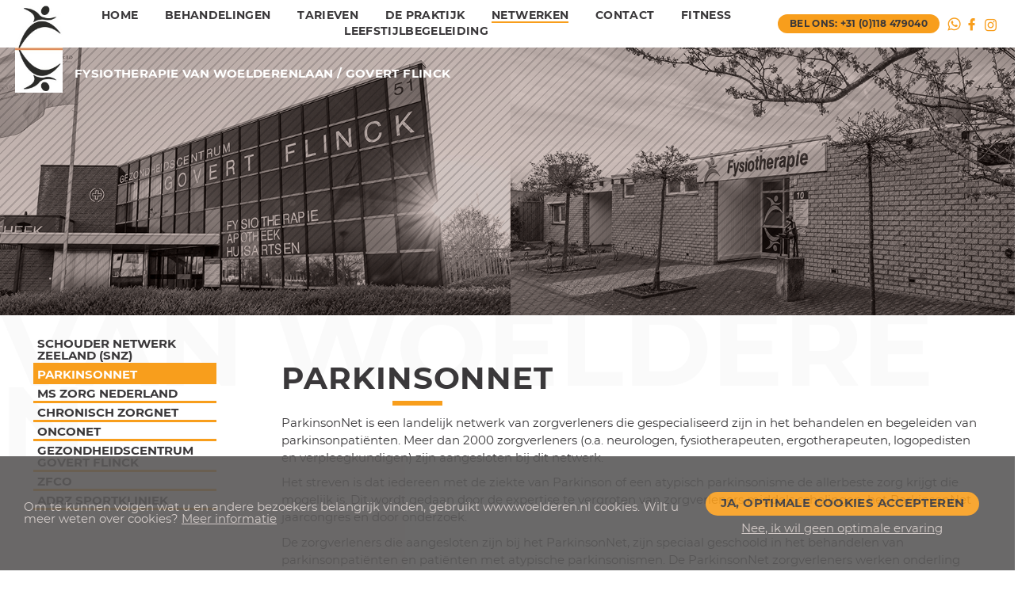

--- FILE ---
content_type: text/html; charset=UTF-8
request_url: https://www.woelderen.nl/netwerken/parkinsonnet.html
body_size: 6607
content:
<!DOCTYPE html>
<html lang="nl">
	<head>
		<title>ParkinsonNet - Fysiotherapie</title>
		<link href="https://www.woelderen.nl/apple-touch-icon.png" rel="apple-touch-icon" sizes="180x180"/>
		<link href="https://www.woelderen.nl/favicon-32x32.png" rel="icon" sizes="32x32" type="image/png"/>
		<link href="https://www.woelderen.nl/android-chrome-192x192.png" rel="icon" sizes="192x192" type="image/png"/>
		<link href="https://www.woelderen.nl/android-chrome-16x16.png" rel="icon" sizes="16x16" type="image/png"/>
		<link href="https://www.woelderen.nl/site.webmanifest" rel="manifest"/>
		<link href="https://www.woelderen.nl/favicon.ico" rel="shortcut icon"/>
		<meta content="Onze praktijk is aangesloten bij ParkinsonNet en geschoold in het behandelen van parkinsonpatiënten en patiënten met atypische parkinsonismen." name="description" lang="nl"/>
		<meta content="fysiotherapeut, fysiotherapie praktijk Vlissingen" name="keywords"/>
		<meta charset="UTF-8"/>
		<meta content="width=device-width, initial-scale=1.0, user-scalable=1, minimum-scale=1, maximum-scale=1.0" name="viewport"/>
		<meta content="yes" name="apple-mobile-web-app-capable"/>
		<meta content="www.frisbee.nl" name="author"/>
		<meta content="index, follow, noydir" name="robots"/>
		<meta content="https://www.woelderen.nl/netwerken/parkinsonnet.html" property="og:url"/>
		<meta content="article" property="og:type"/>
		<meta content="ParkinsonNet - Fysiotherapie" property="og:title"/>
		<meta content="Onze praktijk is aangesloten bij ParkinsonNet en geschoold in het behandelen van parkinsonpatiënten en patiënten met atypische parkinsonismen." property="og:description"/>
		<meta content="image/jpeg" property="og:image:type"/>
		<meta content="" property="og:image"/>
		<meta content="" property="twitter:image"/>
		<link href="https://www.woelderen.nl/resources_shared/3rdparty/bootstrap/css/bootstrap.css" rel="stylesheet" type="text/css"/>
		<link href="https://www.woelderen.nl/resources_shared/3rdparty/jquery/jquery-ui.min.css" rel="stylesheet" type="text/css"/>
		<link href="https://www.woelderen.nl/resources/css/stylesheet.php" rel="stylesheet" type="text/css"/>
		<link href="https://www.woelderen.nl/resources_shared/webfont/stylesheet.css" rel="stylesheet" type="text/css"/>
		<link href="https://www.woelderen.nl/resources/webfont/stylesheet.css" rel="stylesheet" type="text/css"/>
		<link href="https://www.woelderen.nl/resources/fonticons/styles.css" rel="stylesheet" type="text/css"/>
		<link href="https://www.woelderen.nl/resources_shared/3rdparty/lightview/3.1.8/css/lightview/lightview.css" rel="stylesheet" type="text/css"/>
		<script src="https://www.woelderen.nl/resources_shared/3rdparty/jquery/jquery.min.js" type="text/javascript"></script>
		<script src="https://www.woelderen.nl/resources_shared/3rdparty/jquery/jquery-ui.min.js" type="text/javascript"></script>
		<script src="https://www.woelderen.nl/resources_shared/3rdparty/jquery/i18n/datepicker-nl.js" type="text/javascript"></script>
		<script>
			var $j = jQuery.noConflict();
		</script>
		<script src="https://www.woelderen.nl/resources_shared/js/Main/NoSupport.js.php" type="text/javascript"></script>
		<script src="https://www.woelderen.nl/resources/js/main.php" type="text/javascript"></script>
		<script src="https://www.woelderen.nl/resources_shared/3rdparty/slippry/slippry.min.js" type="text/javascript"></script>
		<link href="https://www.woelderen.nl/resources_shared/3rdparty/slippry/slippry.css" rel="stylesheet" type="text/css"/>
		<script>
			
        $j(function(){
                $j('.visual-slide-container').slippry({
    
                    slippryWrapper: '<div class="visual-slide-container" />',
                    elements: 'section',
                    useCSS: true,
                    adaptiveHeight: true,
                    captions: false,
                    pager: false,
                    
                    controls: true,
                    transition: 'fade', // fade, horizontal, kenburns, false
                    
                    speed: 1000,
                    pause: 5000,
                    easing: 'linear',
                    continuous: true,
                    auto: true,
                    autoHover: true,
                    autoHoverDelay: 200,
                    onSliderLoad: function () {
                        $j(".visual.visual-loader").css({backgroundImage: ""});
                    },
                });
            });
        
		</script>
	</head>
	<body class="menuitem-">
		<div id="mobile_navigation" class="mobile_nav main_nav bg_a">
			<div class="h2 tekst_body">
				Menu
			</div>
			<ul class="navigation">
				<li class="main_nav_menu_item position_relative ">
<a href="https://www.woelderen.nl/home.html" title="Home">Home</a></li>
				<li class="main_nav_menu_item position_relative  has_submenu">					<button aria-expanded="false" aria-controls="submenu-mobile-1" class="main_nav_menu_toggle">
						Behandelingen
						<span aria-hidden="true" class="icon-omlaag main_nav_menu_toggle_arrow main_nav_menu_toggle_arrow_visual_only"></span>
					</button>

					<ul id="submenu-mobile-1" hidden="" class="main_nav_submenu position_absolute ">
						<li class="main_nav_submenu_item"><a href="https://www.woelderen.nl/behandelingen/osteopathie.html" title="Osteopathie" class="main_nav_submenu_link ">Osteopathie</a></li>
						<li class="main_nav_submenu_item"><a href="https://www.woelderen.nl/behandelingen/manuele-therapie.html" title="Manuele therapie" class="main_nav_submenu_link ">Manuele therapie</a></li>
						<li class="main_nav_submenu_item"><a href="https://www.woelderen.nl/behandelingen/kinesio-taping.html" title="Kinesio taping" class="main_nav_submenu_link ">Kinesio taping</a></li>
						<li class="main_nav_submenu_item"><a href="https://www.woelderen.nl/behandelingen/(lymf)oedeemtherapie.html" title="(lymf)Oedeemtherapie" class="main_nav_submenu_link ">(lymf)Oedeemtherapie</a></li>
						<li class="main_nav_submenu_item"><a href="https://www.woelderen.nl/behandelingen/sportfysiotherapie.html" title="Sportfysiotherapie" class="main_nav_submenu_link ">Sportfysiotherapie</a></li>
						<li class="main_nav_submenu_item"><a href="https://www.woelderen.nl/behandelingen/dry-needling.html" title="Dry Needling" class="main_nav_submenu_link ">Dry Needling</a></li>
						<li class="main_nav_submenu_item"><a href="https://www.woelderen.nl/behandelingen/fascia-integratie-therapie.html" title="Fascia Integratie Therapie" class="main_nav_submenu_link ">Fascia Integratie Therapie</a></li>
						<li class="main_nav_submenu_item"><a href="https://www.woelderen.nl/behandelingen/geriatrische-fysiotherapie.html" title="Geriatrische fysiotherapie" class="main_nav_submenu_link ">Geriatrische fysiotherapie</a></li>
						<li class="main_nav_submenu_item"><a href="https://www.woelderen.nl/behandelingen/fysiotherapie-bij-kaakklachten.html" title="Fysiotherapie bij kaakklachten" class="main_nav_submenu_link ">Fysiotherapie bij kaakklachten</a></li>
						<li class="main_nav_submenu_item"><a href="https://www.woelderen.nl/behandelingen/medical-taping-bij-hooikoorts.html" title="Medical Taping bij hooikoorts" class="main_nav_submenu_link ">Medical Taping bij hooikoorts</a></li>
						<li class="main_nav_submenu_item"><a href="https://www.woelderen.nl/behandelingen/kinderfysiotherapie.html" title="Kinderfysiotherapie" class="main_nav_submenu_link ">Kinderfysiotherapie</a></li>
						<li class="main_nav_submenu_item"><a href="https://www.woelderen.nl/behandelingen/gla:d-artrose-programma-heupknie.html" title="GLA:D artrose programma Heup/Knie" class="main_nav_submenu_link ">GLA:D artrose programma Heup/Knie</a></li>
						<li class="main_nav_submenu_item"><a href="https://www.woelderen.nl/behandelingen/valpreventie.html" title="Valpreventie" class="main_nav_submenu_link ">Valpreventie</a></li>
						<li class="main_nav_submenu_item"><a href="https://www.woelderen.nl/behandelingen/shockwave.html" title="Shockwave" class="main_nav_submenu_link ">Shockwave</a></li>
						<li class="main_nav_submenu_item"><a href="https://www.woelderen.nl/behandelingen/groepsbehandelingen.html" title="Groepsbehandelingen" class="main_nav_submenu_link ">Groepsbehandelingen</a></li>
					</ul>
				</li>
				<li class="main_nav_menu_item position_relative  has_submenu">					<button aria-expanded="false" aria-controls="submenu-mobile-2" class="main_nav_menu_toggle">
						Tarieven
						<span aria-hidden="true" class="icon-omlaag main_nav_menu_toggle_arrow main_nav_menu_toggle_arrow_visual_only"></span>
					</button>

					<ul id="submenu-mobile-2" hidden="" class="main_nav_submenu position_absolute ">
						<li class="main_nav_submenu_item"><a href="https://www.woelderen.nl/tarieven/tarieven-2026.html" title="Tarieven 2026" class="main_nav_submenu_link ">Tarieven 2026</a></li>
						<li class="main_nav_submenu_item"><a href="https://www.woelderen.nl/tarieven/zorgvergoedingen.html" title="Zorgvergoedingen" class="main_nav_submenu_link ">Zorgvergoedingen</a></li>
						<li class="main_nav_submenu_item"><a href="https://www.woelderen.nl/tarieven/vergoeding-chronische-aandoening.html" title="Vergoeding chronische aandoening" class="main_nav_submenu_link ">Vergoeding chronische aandoening</a></li>
					</ul>
				</li>
				<li class="main_nav_menu_item position_relative  has_submenu">					<button aria-expanded="false" aria-controls="submenu-mobile-3" class="main_nav_menu_toggle">
						De praktijk
						<span aria-hidden="true" class="icon-omlaag main_nav_menu_toggle_arrow main_nav_menu_toggle_arrow_visual_only"></span>
					</button>

					<ul id="submenu-mobile-3" hidden="" class="main_nav_submenu position_absolute ">
						<li class="main_nav_submenu_item"><a href="https://www.woelderen.nl/de-praktijk/over-de-praktijk.html" title="Over de praktijk" class="main_nav_submenu_link ">Over de praktijk</a></li>
						<li class="main_nav_submenu_item"><a href="https://www.woelderen.nl/de-praktijk/medewerkers.html" title="Medewerkers" class="main_nav_submenu_link ">Medewerkers</a></li>
						<li class="main_nav_submenu_item"><a href="https://www.woelderen.nl/de-praktijk/nieuws.html" title="Nieuws" class="main_nav_submenu_link ">Nieuws</a></li>
						<li class="main_nav_submenu_item"><a href="https://www.woelderen.nl/de-praktijk/privacy-als-patient.html" title="Privacy als patient" class="main_nav_submenu_link ">Privacy als patient</a></li>
						<li class="main_nav_submenu_item"><a href="https://www.woelderen.nl/de-praktijk/vacatures.html" title="Vacatures" class="main_nav_submenu_link ">Vacatures</a></li>
					</ul>
				</li>
				<li class="main_nav_menu_item position_relative  has_submenu">					<button aria-expanded="true" aria-controls="submenu-mobile-6" class="main_nav_menu_toggle">
						Netwerken
						<span aria-hidden="true" class="icon-omlaag main_nav_menu_toggle_arrow main_nav_menu_toggle_arrow_visual_only"></span>
					</button>

					<ul id="submenu-mobile-6" class="main_nav_submenu position_absolute ">
						<li class="main_nav_submenu_item"><a href="https://www.woelderen.nl/netwerken/schouder-netwerk-zeeland-(snz).html" title="Schouder Netwerk Zeeland (SNZ)" class="main_nav_submenu_link ">Schouder Netwerk Zeeland (SNZ)</a></li>
						<li class="main_nav_submenu_item"><a href="https://www.woelderen.nl/netwerken/parkinsonnet.html" title="ParkinsonNet" class="main_nav_submenu_link  active">ParkinsonNet</a></li>
						<li class="main_nav_submenu_item"><a href="https://www.woelderen.nl/netwerken/ms-zorg-nederland.html" title="MS Zorg Nederland" class="main_nav_submenu_link ">MS Zorg Nederland</a></li>
						<li class="main_nav_submenu_item"><a href="https://www.woelderen.nl/netwerken/chronisch-zorgnet.html" title="Chronisch Zorgnet" class="main_nav_submenu_link ">Chronisch Zorgnet</a></li>
						<li class="main_nav_submenu_item"><a href="https://www.woelderen.nl/netwerken/onconet.html" title="Onconet" class="main_nav_submenu_link ">Onconet</a></li>
						<li class="main_nav_submenu_item"><a href="https://www.woelderen.nl/netwerken/gezondheidscentrum-govert-flinck.html" title="Gezondheidscentrum Govert Flinck" class="main_nav_submenu_link ">Gezondheidscentrum Govert Flinck</a></li>
						<li class="main_nav_submenu_item"><a href="https://www.woelderen.nl/netwerken/zfco.html" title="ZFCO" class="main_nav_submenu_link ">ZFCO</a></li>
						<li class="main_nav_submenu_item"><a href="https://www.woelderen.nl/netwerken/adrz-sportkliniek.html" title="ADRZ Sportkliniek" class="main_nav_submenu_link ">ADRZ Sportkliniek</a></li>
					</ul>
				</li>
				<li class="main_nav_menu_item position_relative  has_submenu">					<button aria-expanded="false" aria-controls="submenu-mobile-5" class="main_nav_menu_toggle">
						Contact
						<span aria-hidden="true" class="icon-omlaag main_nav_menu_toggle_arrow main_nav_menu_toggle_arrow_visual_only"></span>
					</button>

					<ul id="submenu-mobile-5" hidden="" class="main_nav_submenu position_absolute ">
						<li class="main_nav_submenu_item"><a href="https://www.woelderen.nl/contact/contact.html" title="Contact" class="main_nav_submenu_link ">Contact</a></li>
						<li class="main_nav_submenu_item"><a href="https://www.woelderen.nl/contact/afspraak-maken-annuleren.html" title="Afspraak maken / annuleren" class="main_nav_submenu_link ">Afspraak maken / annuleren</a></li>
					</ul>
				</li>
				<li class="main_nav_menu_item position_relative  has_submenu">					<button aria-expanded="false" aria-controls="submenu-mobile-8" class="main_nav_menu_toggle">
						Fitness
						<span aria-hidden="true" class="icon-omlaag main_nav_menu_toggle_arrow main_nav_menu_toggle_arrow_visual_only"></span>
					</button>

					<ul id="submenu-mobile-8" hidden="" class="main_nav_submenu position_absolute ">
						<li class="main_nav_submenu_item"><a href="https://www.woelderen.nl/fitness/fitness.html" title="Fitness" class="main_nav_submenu_link ">Fitness</a></li>
						<li class="main_nav_submenu_item"><a href="https://www.woelderen.nl/fitness/hoe-werkt-het.html" title="Hoe werkt het?" class="main_nav_submenu_link ">Hoe werkt het?</a></li>
						<li class="main_nav_submenu_item"><a href="https://www.woelderen.nl/fitness/abonnementen.html" title="Abonnementen" class="main_nav_submenu_link ">Abonnementen</a></li>
						<li class="main_nav_submenu_item"><a href="https://www.woelderen.nl/fitness/wanneer.html" title="Wanneer?" class="main_nav_submenu_link ">Wanneer?</a></li>
						<li class="main_nav_submenu_item"><a href="https://productie2.sportivity.com/link/registration?GUID=550d5801-ccc6-48d3-8cfc-d7941e774528" target="_blank" rel="noopener" title="Inschrijven" class="main_nav_submenu_link ">Inschrijven</a></li>
					</ul>
				</li>
				<li class="main_nav_menu_item position_relative  has_submenu">					<button aria-expanded="false" aria-controls="submenu-mobile-9" class="main_nav_menu_toggle">
						Leefstijlbegeleiding
						<span aria-hidden="true" class="icon-omlaag main_nav_menu_toggle_arrow main_nav_menu_toggle_arrow_visual_only"></span>
					</button>

					<ul id="submenu-mobile-9" hidden="" class="main_nav_submenu position_absolute ">
						<li class="main_nav_submenu_item"><a href="https://www.woelderen.nl/leefstijlbegeleiding/leefstijbegeleiding.html" title="Leefstijbegeleiding" class="main_nav_submenu_link ">Leefstijbegeleiding</a></li>
						<li class="main_nav_submenu_item"><a href="https://www.woelderen.nl/leefstijlbegeleiding/abonnementen.html" title="Abonnementen" class="main_nav_submenu_link ">Abonnementen</a></li>
						<li class="main_nav_submenu_item"><a href="https://www.woelderen.nl/leefstijlbegeleiding/wanneer.html" title="Wanneer?" class="main_nav_submenu_link ">Wanneer?</a></li>
						<li class="main_nav_submenu_item"><a href="https://productie2.sportivity.com/link/registration?GUID=550d5801-ccc6-48d3-8cfc-d7941e774528" target="_blank" rel="noopener" title="Inschrijven" class="main_nav_submenu_link ">Inschrijven</a></li>
					</ul>
				</li>
			</ul>
		</div>
		<div class="site display_flex_column_nowrap bg_wit">
			<header class="site-header display_flex_column_wrap justify-center">
				<div class="bovenbalk fullwidth display_flex_row_nowrap justify-space-between align-center  bg_wit">
					<a href="https://www.woelderen.nl/" title="Home" class="logo-container">
						<img title="Naar homepage" alt="Naar homepage" src="https://www.woelderen.nl/resources_shared/img/website-logo.png" class="logo"/>
					</a>
					<div class="hoofdnav padding_0 fullwidth mobilenietzichtbaar bg_wit">
						<ul>
<li><a href="https://www.woelderen.nl/home.html" title="Home" class="bg_transparent bg_hover_transparent tekst_zwart tekst_hover_zwart">Home</a></li><li><a href="https://www.woelderen.nl/behandelingen.html" title="Behandelingen" class="bg_transparent bg_hover_transparent tekst_zwart tekst_hover_zwart">Behandelingen</a>
								<ul>
									<li><a href="https://www.woelderen.nl/behandelingen/osteopathie.html" title="Osteopathie" class="bg_wit bg_hover_transparent tekst_zwart tekst_hover_a">Osteopathie</a></li>
									<li><a href="https://www.woelderen.nl/behandelingen/manuele-therapie.html" title="Manuele therapie" class="bg_wit bg_hover_transparent tekst_zwart tekst_hover_a">Manuele therapie</a></li>
									<li><a href="https://www.woelderen.nl/behandelingen/kinesio-taping.html" title="Kinesio taping" class="bg_wit bg_hover_transparent tekst_zwart tekst_hover_a">Kinesio taping</a></li>
									<li><a href="https://www.woelderen.nl/behandelingen/(lymf)oedeemtherapie.html" title="(lymf)Oedeemtherapie" class="bg_wit bg_hover_transparent tekst_zwart tekst_hover_a">(lymf)Oedeemtherapie</a></li>
									<li><a href="https://www.woelderen.nl/behandelingen/sportfysiotherapie.html" title="Sportfysiotherapie" class="bg_wit bg_hover_transparent tekst_zwart tekst_hover_a">Sportfysiotherapie</a></li>
									<li><a href="https://www.woelderen.nl/behandelingen/dry-needling.html" title="Dry Needling" class="bg_wit bg_hover_transparent tekst_zwart tekst_hover_a">Dry Needling</a></li>
									<li><a href="https://www.woelderen.nl/behandelingen/fascia-integratie-therapie.html" title="Fascia Integratie Therapie" class="bg_wit bg_hover_transparent tekst_zwart tekst_hover_a">Fascia Integratie Therapie</a></li>
									<li><a href="https://www.woelderen.nl/behandelingen/geriatrische-fysiotherapie.html" title="Geriatrische fysiotherapie" class="bg_wit bg_hover_transparent tekst_zwart tekst_hover_a">Geriatrische fysiotherapie</a></li>
									<li><a href="https://www.woelderen.nl/behandelingen/fysiotherapie-bij-kaakklachten.html" title="Fysiotherapie bij kaakklachten" class="bg_wit bg_hover_transparent tekst_zwart tekst_hover_a">Fysiotherapie bij kaakklachten</a></li>
									<li><a href="https://www.woelderen.nl/behandelingen/medical-taping-bij-hooikoorts.html" title="Medical Taping bij hooikoorts" class="bg_wit bg_hover_transparent tekst_zwart tekst_hover_a">Medical Taping bij hooikoorts</a></li>
									<li><a href="https://www.woelderen.nl/behandelingen/kinderfysiotherapie.html" title="Kinderfysiotherapie" class="bg_wit bg_hover_transparent tekst_zwart tekst_hover_a">Kinderfysiotherapie</a></li>
									<li><a href="https://www.woelderen.nl/behandelingen/gla:d-artrose-programma-heupknie.html" title="GLA:D artrose programma Heup/Knie" class="bg_wit bg_hover_transparent tekst_zwart tekst_hover_a">GLA:D artrose programma Heup/Knie</a></li>
									<li><a href="https://www.woelderen.nl/behandelingen/valpreventie.html" title="Valpreventie" class="bg_wit bg_hover_transparent tekst_zwart tekst_hover_a">Valpreventie</a></li>
									<li><a href="https://www.woelderen.nl/behandelingen/shockwave.html" title="Shockwave" class="bg_wit bg_hover_transparent tekst_zwart tekst_hover_a">Shockwave</a></li>
									<li><a href="https://www.woelderen.nl/behandelingen/groepsbehandelingen.html" title="Groepsbehandelingen" class="bg_wit bg_hover_transparent tekst_zwart tekst_hover_a">Groepsbehandelingen</a></li>
								</ul>
</li><li><a href="https://www.woelderen.nl/tarieven.html" title="Tarieven" class="bg_transparent bg_hover_transparent tekst_zwart tekst_hover_zwart">Tarieven</a>
								<ul>
									<li><a href="https://www.woelderen.nl/tarieven/tarieven-2026.html" title="Tarieven 2026" class="bg_wit bg_hover_transparent tekst_zwart tekst_hover_a">Tarieven 2026</a></li>
									<li><a href="https://www.woelderen.nl/tarieven/zorgvergoedingen.html" title="Zorgvergoedingen" class="bg_wit bg_hover_transparent tekst_zwart tekst_hover_a">Zorgvergoedingen</a></li>
									<li><a href="https://www.woelderen.nl/tarieven/vergoeding-chronische-aandoening.html" title="Vergoeding chronische aandoening" class="bg_wit bg_hover_transparent tekst_zwart tekst_hover_a">Vergoeding chronische aandoening</a></li>
								</ul>
</li><li><a href="https://www.woelderen.nl/de-praktijk.html" title="De praktijk" class="bg_transparent bg_hover_transparent tekst_zwart tekst_hover_zwart">De praktijk</a>
								<ul>
									<li><a href="https://www.woelderen.nl/de-praktijk/over-de-praktijk.html" title="Over de praktijk" class="bg_wit bg_hover_transparent tekst_zwart tekst_hover_a">Over de praktijk</a></li>
									<li><a href="https://www.woelderen.nl/de-praktijk/medewerkers.html" title="Medewerkers" class="bg_wit bg_hover_transparent tekst_zwart tekst_hover_a">Medewerkers</a></li>
									<li><a href="https://www.woelderen.nl/de-praktijk/nieuws.html" title="Nieuws" class="bg_wit bg_hover_transparent tekst_zwart tekst_hover_a">Nieuws</a></li>
									<li><a href="https://www.woelderen.nl/de-praktijk/privacy-als-patient.html" title="Privacy als patient" class="bg_wit bg_hover_transparent tekst_zwart tekst_hover_a">Privacy als patient</a></li>
									<li><a href="https://www.woelderen.nl/de-praktijk/vacatures.html" title="Vacatures" class="bg_wit bg_hover_transparent tekst_zwart tekst_hover_a">Vacatures</a></li>
								</ul>
</li><li><a href="https://www.woelderen.nl/netwerken.html" title="Netwerken" class="bg_transparent bg_hover_transparent tekst_zwart tekst_hover_zwart actief">Netwerken</a>
								<ul>
									<li><a href="https://www.woelderen.nl/netwerken/schouder-netwerk-zeeland-(snz).html" title="Schouder Netwerk Zeeland (SNZ)" class="bg_wit bg_hover_transparent tekst_zwart tekst_hover_a">Schouder Netwerk Zeeland (SNZ)</a></li>
									<li><a href="https://www.woelderen.nl/netwerken/parkinsonnet.html" title="ParkinsonNet" class="bg_wit bg_hover_transparent tekst_zwart tekst_hover_a actief">ParkinsonNet</a></li>
									<li><a href="https://www.woelderen.nl/netwerken/ms-zorg-nederland.html" title="MS Zorg Nederland" class="bg_wit bg_hover_transparent tekst_zwart tekst_hover_a">MS Zorg Nederland</a></li>
									<li><a href="https://www.woelderen.nl/netwerken/chronisch-zorgnet.html" title="Chronisch Zorgnet" class="bg_wit bg_hover_transparent tekst_zwart tekst_hover_a">Chronisch Zorgnet</a></li>
									<li><a href="https://www.woelderen.nl/netwerken/onconet.html" title="Onconet" class="bg_wit bg_hover_transparent tekst_zwart tekst_hover_a">Onconet</a></li>
									<li><a href="https://www.woelderen.nl/netwerken/gezondheidscentrum-govert-flinck.html" title="Gezondheidscentrum Govert Flinck" class="bg_wit bg_hover_transparent tekst_zwart tekst_hover_a">Gezondheidscentrum Govert Flinck</a></li>
									<li><a href="https://www.woelderen.nl/netwerken/zfco.html" title="ZFCO" class="bg_wit bg_hover_transparent tekst_zwart tekst_hover_a">ZFCO</a></li>
									<li><a href="https://www.woelderen.nl/netwerken/adrz-sportkliniek.html" title="ADRZ Sportkliniek" class="bg_wit bg_hover_transparent tekst_zwart tekst_hover_a">ADRZ Sportkliniek</a></li>
								</ul>
</li><li><a href="https://www.woelderen.nl/contact.html" title="Contact" class="bg_transparent bg_hover_transparent tekst_zwart tekst_hover_zwart">Contact</a>
								<ul>
									<li><a href="https://www.woelderen.nl/contact/contact.html" title="Contact" class="bg_wit bg_hover_transparent tekst_zwart tekst_hover_a">Contact</a></li>
									<li><a href="https://www.woelderen.nl/contact/afspraak-maken-annuleren.html" title="Afspraak maken / annuleren" class="bg_wit bg_hover_transparent tekst_zwart tekst_hover_a">Afspraak maken / annuleren</a></li>
								</ul>
</li><li><a href="https://www.woelderen.nl/fitness.html" title="Fitness" class="bg_transparent bg_hover_transparent tekst_zwart tekst_hover_zwart">Fitness</a>
								<ul>
									<li><a href="https://www.woelderen.nl/fitness/fitness.html" title="Fitness" class="bg_wit bg_hover_transparent tekst_zwart tekst_hover_a">Fitness</a></li>
									<li><a href="https://www.woelderen.nl/fitness/hoe-werkt-het.html" title="Hoe werkt het?" class="bg_wit bg_hover_transparent tekst_zwart tekst_hover_a">Hoe werkt het?</a></li>
									<li><a href="https://www.woelderen.nl/fitness/abonnementen.html" title="Abonnementen" class="bg_wit bg_hover_transparent tekst_zwart tekst_hover_a">Abonnementen</a></li>
									<li><a href="https://www.woelderen.nl/fitness/wanneer.html" title="Wanneer?" class="bg_wit bg_hover_transparent tekst_zwart tekst_hover_a">Wanneer?</a></li>
									<li><a href="https://productie2.sportivity.com/link/registration?GUID=550d5801-ccc6-48d3-8cfc-d7941e774528" target="_blank" rel="noopener" title="Inschrijven" class="bg_wit bg_hover_transparent tekst_zwart tekst_hover_a">Inschrijven</a></li>
								</ul>
</li><li><a href="https://www.woelderen.nl/leefstijlbegeleiding.html" title="Leefstijlbegeleiding" class="bg_transparent bg_hover_transparent tekst_zwart tekst_hover_zwart">Leefstijlbegeleiding</a>
								<ul>
									<li><a href="https://www.woelderen.nl/leefstijlbegeleiding/leefstijbegeleiding.html" title="Leefstijbegeleiding" class="bg_wit bg_hover_transparent tekst_zwart tekst_hover_a">Leefstijbegeleiding</a></li>
									<li><a href="https://www.woelderen.nl/leefstijlbegeleiding/abonnementen.html" title="Abonnementen" class="bg_wit bg_hover_transparent tekst_zwart tekst_hover_a">Abonnementen</a></li>
									<li><a href="https://www.woelderen.nl/leefstijlbegeleiding/wanneer.html" title="Wanneer?" class="bg_wit bg_hover_transparent tekst_zwart tekst_hover_a">Wanneer?</a></li>
									<li><a href="https://productie2.sportivity.com/link/registration?GUID=550d5801-ccc6-48d3-8cfc-d7941e774528" target="_blank" rel="noopener" title="Inschrijven" class="bg_wit bg_hover_transparent tekst_zwart tekst_hover_a">Inschrijven</a></li>
								</ul>
</li>						</ul>
					</div>
<a href="tel:0031118479040" title="Bel ons: +31 (0)118 479040" class="tel-button-container button whitespace_nowrap  bg_a tekst_body bg_hover_b tekst_hover_wit">bel ons: +31 (0)118 479040</a>
<a href="https://wa.me/31118479040" target="_blank" rel="noopener" title="" class="icon-whatsapp whatsapp-bovenbalk "></a>
					<div class=" eigen-social-media display_flex_row_nowrap justify-center align-center bg_wit">
						<a href="https://www.facebook.com/woelderengovertflinck" target="_blank" rel="noopener" title="Fysiotherapie van Woelderenlaan en Govert Flinck Facebook">
							<span class="icon margin_hor_5 icon-facebook"></span>
						</a>
						<a href="https://www.instagram.com/fysiotherapie_bvw10_en_gf51/" target="_blank" rel="noopener" title="Fysiotherapie van Woelderenlaan en Govert Flinck Instagram">
							<span class="icon margin_hor_5 icon-instagram"></span>
						</a>
					</div>
					<div class="flex_end mobilewelzichtbaar">
						<a href="javascript:showMobileNav();" title="">
							<span class="icon icon-menu tekst_a tekst_hover_c"/>
						</a>
					</div>
				</div>
				<div class="header-visual">
					<div class="visual-slide-container">
						<section style="background-image:url('https://www.woelderen.nl/resources_shared/3rdparty/slippry/sy-loader.gif');" data-visual="data-visual" data-visual-loader="https://www.woelderen.nl/resources_shared/3rdparty/slippry/sy-loader.gif" data-visual-original="https://www.woelderen.nl/resources/phpimg/visuals/visual_2_0a_visual-home2.jpg" data-visual-large="https://www.woelderen.nl/resources/phpimg/visuals/thumbs/m98tHa8PcLMdSZ4PmpPEM7Miw.jpg" data-visual-medium="https://www.woelderen.nl/resources/phpimg/visuals/thumbs/bREsPyrL070aXbYi.jpg" data-visual-small="https://www.woelderen.nl/resources/phpimg/visuals/thumbs/gxWhdbHlboua9QHkiEnlHTw0lVElez.jpg" class="visual visual-loader">
							<div style="background-image:url('https://www.woelderen.nl/resources/phpimg/visuals/visual_2_0a_visual-home2.jpg');" class="visual flex_2 imgbackground-stretch">
							</div>
							<div class="visual-colorblend">
							</div>
							<div class="visual-pattern">
							</div>
						</section>
					</div>
				</div>
			</header>
			<div class="site-content bigname flex_1_0_auto fullwidth content-met-submenu display_flex_row_nowrap">
				<aside class="site-submenu standaard-padding-horizontaal margin_bot_20 flex_1">
					<div>
						<ul class="submenu list-style-none margin_0">
							<li><a href="https://www.woelderen.nl/netwerken/schouder-netwerk-zeeland-(snz).html" title="Schouder Netwerk Zeeland (SNZ)">Schouder Netwerk Zeeland (SNZ)</a></li>
							<li><a href="https://www.woelderen.nl/netwerken/parkinsonnet.html" title="ParkinsonNet" class="actief">ParkinsonNet</a></li>
							<li><a href="https://www.woelderen.nl/netwerken/ms-zorg-nederland.html" title="MS Zorg Nederland">MS Zorg Nederland</a></li>
							<li><a href="https://www.woelderen.nl/netwerken/chronisch-zorgnet.html" title="Chronisch Zorgnet">Chronisch Zorgnet</a></li>
							<li><a href="https://www.woelderen.nl/netwerken/onconet.html" title="Onconet">Onconet</a></li>
							<li><a href="https://www.woelderen.nl/netwerken/gezondheidscentrum-govert-flinck.html" title="Gezondheidscentrum Govert Flinck">Gezondheidscentrum Govert Flinck</a></li>
							<li><a href="https://www.woelderen.nl/netwerken/zfco.html" title="ZFCO">ZFCO</a></li>
							<li><a href="https://www.woelderen.nl/netwerken/adrz-sportkliniek.html" title="ADRZ Sportkliniek">ADRZ Sportkliniek</a></li>
						</ul>
					</div>
				</aside>
				<main class="main-content flex_4">
					<section class="hoofdstukken ">
						<div class="bg_transparent space_between display_flex_column_nowrap standaard-padding hoofdstuk-item-overzicht div12-12 tekst_transparent tekst_body">
							<div class="fullwidth tekst_transparent tekst_body">
								<div class="display_block tekst_transparent tekst_body">									<h1 class="tekst_body">ParkinsonNet</h1>
</div>
								<span class="tekst_body"><p class="p1">ParkinsonNet is een landelijk netwerk van zorgverleners die gespecialiseerd zijn in het behandelen en begeleiden van parkinsonpati&euml;nten. Meer dan 2000 zorgverleners (o.a. neurologen, fysiotherapeuten, ergotherapeuten, logopedisten en verpleegkundigen) zijn aangesloten bij dit netwerk.</p>
<p class="p1">Het streven is dat iedereen met de ziekte van Parkinson of een atypisch parkinsonisme de allerbeste zorg krijgt die mogelijk is. Dit wordt gedaan door de expertise te vergroten van zorgverleners middels scholingen, het ParkinsonNet jaarcongres en door onderzoek.</p>
<p class="p1">De zorgverleners die aangesloten zijn bij het ParkinsonNet, zijn speciaal geschoold in het behandelen van parkinsonpati&euml;nten en pati&euml;nten met atypische parkinsonismen. De ParkinsonNet zorgverleners werken onderling nauw samen en werken ook samen met bijvoorbeeld parkinsonverpleegkundigen en neurologen in de regio. Zodoende zijn de behandelingen deskundig en zo optimaal mogelijk op elkaar afgestemd.</p>
<p class="p1"><a href="/de-praktijk/medewerkers/2/camiel-meijer.html">Camiel Meijer</a> <span class="s1">en Martine Coppoolse</span>&nbsp;zijn vanuit onze praktijk aangesloten bij het ParkinsonNet.</p>
<p class="p1">Meer informatie op:<br /><a href="https://www.parkinsonnet.nl/" target="_blank" rel="noopener">www.parkinsonnet.nl</a></p></span>
							</div>
							<div class="tekst_transparent tekst_body">
							</div>
						</div>
					</section>
					<div id="socialmedia" class="socialmedia display_flex_row_nowrap justify-center">
						<span>Deel deze pagina op:</span>
						<a href="https://api.whatsapp.com/send?text=ParkinsonNet+-+Fysiotherapie https%3A%2F%2Fwww.woelderen.nl%2Fnetwerken%2Fparkinsonnet.html" target="_blank" rel="noopener" title="Deel deze pagina op: Whatsapp" class="tekst_a tekst_hover_c">
							<span class="icon margin_hor_5 icon-whatsapp"></span>
						</a>
						<a href="https://twitter.com/share?text=ParkinsonNet+-+Fysiotherapie&amp;url=https%3A%2F%2Fwww.woelderen.nl%2Fnetwerken%2Fparkinsonnet.html&amp;via=" target="_blank" rel="noopener" title="Deel deze pagina op: Twitter" class="tekst_a tekst_hover_c">
							<span class="icon margin_hor_5 icon-twitter"></span>
						</a>
						<a href="https://facebook.com/sharer.php?u=https%3A%2F%2Fwww.woelderen.nl%2Fnetwerken%2Fparkinsonnet.html&amp;t=ParkinsonNet+-+Fysiotherapie" target="_blank" rel="noopener" title="Deel deze pagina op: Facebook" class="tekst_a tekst_hover_c">
							<span class="icon margin_hor_5 icon-facebook"></span>
						</a>
						<a href="https://linkedin.com/shareArticle?mini=true&url=https%3A%2F%2Fwww.woelderen.nl%2Fnetwerken%2Fparkinsonnet.html&amp;title=ParkinsonNet+-+Fysiotherapie" target="_blank" rel="noopener" title="Deel deze pagina op: LinkedIn" class="tekst_a tekst_hover_c">
							<span class="icon margin_hor_5 icon-linkedin"></span>
						</a>
					</div>

				</main>
			</div>
			<footer class="site-footer">
				<section class="standaard-padding ">
					<h5 class="padding_hor_10 fullwidth">Aangesloten bij:</h5>
					<div class="div2-12 partner-logo">
<a href="https://www.kngf.nl/article/vak-en-kwaliteit/kwaliteit/krf-nl/register" target="_blank" rel="noopener" title="">							<img title="Registerfysiotherapeut" alt="Registerfysiotherapeut" src="https://www.woelderen.nl/resources/phpimg/partners/thumbs/02sPLMzgixuj2.png"/>
</a>
					</div>
					<div class="div2-12 partner-logo">
<a href="https://www.parkinsonnet.nl/" target="_blank" rel="noopener" title="">							<img title="ParkinsonNet" alt="ParkinsonNet" src="https://www.woelderen.nl/resources/phpimg/partners/thumbs/gkywpGK8Nz2ULN.png"/>
</a>
					</div>
					<div class="div2-12 partner-logo">
<a href="https://www.snzeeland.nl/" target="_blank" rel="noopener" title="">							<img title="Schouder Netwerk Zeeland (SNZ)" alt="Schouder Netwerk Zeeland (SNZ)" src="https://www.woelderen.nl/resources/phpimg/partners/thumbs/LKcQge67sSj8oa5yCWh6vY4G.png"/>
</a>
					</div>
					<div class="div2-12 partner-logo">
<a href="https://chronischzorgnet.nl/nl" target="_blank" rel="noopener" title="">							<img title="Chronisch Zorgnet" alt="Chronisch Zorgnet" src="https://www.woelderen.nl/resources/phpimg/partners/thumbs/TAPrX0HZYPu.png"/>
</a>
					</div>
					<div class="div2-12 partner-logo">
<a href="https://www.mszorgnederland.nl/" target="_blank" rel="noopener" title="">							<img title="MS Zorg Nederland" alt="MS Zorg Nederland" src="https://www.woelderen.nl/resources/phpimg/partners/thumbs/7C3Fhe6jMhf.png"/>
</a>
					</div>
					<div class="div2-12 partner-logo">
<a href="https://www.onconet.nu/" target="_blank" rel="noopener" title="">							<img title="Onconet" alt="Onconet" src="https://www.woelderen.nl/resources/phpimg/partners/thumbs/OBfwgMXvy6wia6qsPghqbRmhyz5eH.png"/>
</a>
					</div>
					<div class="div2-12 partner-logo">
<a href="https://www.kerngezond.nl/" target="_blank" rel="noopener" title="">							<img title="Kerngezond Vlissingen" alt="Kerngezond Vlissingen" src="https://www.woelderen.nl/resources/phpimg/partners/thumbs/B12OeH2NEVAIJ.jpg"/>
</a>
					</div>
					<div class="div2-12 partner-logo">
<a href="https://zfco.nl/" target="_blank" rel="noopener" title="">							<img title="ZFCO" alt="ZFCO" src="https://www.woelderen.nl/resources/phpimg/partners/thumbs/DNnSGUM8TJyGYRFHsGq7.jpg"/>
</a>
					</div>
					<div class="div2-12 partner-logo">
						<img title="Gezondheidscentrum GF" alt="Gezondheidscentrum GF" src="https://www.woelderen.nl/resources/phpimg/partners/thumbs/x8DilEHIuXT9OQlugUvgRVwwB.png"/>
					</div>
					<div class="div2-12 partner-logo">
<a href="https://www.kngf.nl/" target="_blank" rel="noopener" title="">							<img title="KNGF" alt="KNGF" src="https://www.woelderen.nl/resources/phpimg/partners/thumbs/sBlfBxMSySGibSLw0MAxn3sI.jpg"/>
</a>
					</div>
					<div class="div2-12 partner-logo">
<a href="https://gladnederland.nl/" target="_blank" rel="noopener" title="">							<img title="GLA:D" alt="GLA:D" src="https://www.woelderen.nl/resources/phpimg/partners/thumbs/haG1EKUGKph2NmW0CZu.png"/>
</a>
					</div>
					<div class="div2-12 partner-logo">
<a href="https://www.adrz.nl/afdelingen-specialismen/sportkliniek/" target="_blank" rel="noopener" title="">							<img title="ADRZ sportkliniek" alt="ADRZ sportkliniek" src="https://www.woelderen.nl/resources/phpimg/partners/thumbs/l8jOgJd0yghxY8sbRM7YrUo0F6I4QW.png"/>
</a>
					</div>
					<div class="div2-12 partner-logo">
<a href="https://www.qdna.nl/" target="_blank" rel="noopener" title="">							<img title="QDNA" alt="QDNA" src="https://www.woelderen.nl/resources/phpimg/partners/thumbs/sxY3HaRlxRQbYiSnRNR.jpg"/>
</a>
					</div>
					<div class="div2-12 partner-logo">
<a href="https://www.svwalcheren.nl/" target="_blank" rel="noopener" title="">							<img title="sv Walcheren" alt="sv Walcheren" src="https://www.woelderen.nl/resources/phpimg/partners/thumbs/x0rsAtT6ul8BOBeXOjU9NIrI4kx80a.png"/>
</a>
					</div>
				</section>
				<div class="bg_b">
					<section class="footer-menuitems-container mobilenietzichtbaar padding_40">
						<div class="div2-12 site-footer-menus-en-submenus bg_b">
							<h3 class="tekst_wit">Behandelingen</h3>
							<ul class="ul_geen_opmaak">
								<li><a href="https://www.woelderen.nl/behandelingen/osteopathie.html" title="Osteopathie" class="tekst_d tekst_hover_wit">Osteopathie</a></li>
								<li><a href="https://www.woelderen.nl/behandelingen/manuele-therapie.html" title="Manuele therapie" class="tekst_d tekst_hover_wit">Manuele therapie</a></li>
								<li><a href="https://www.woelderen.nl/behandelingen/kinesio-taping.html" title="Kinesio taping" class="tekst_d tekst_hover_wit">Kinesio taping</a></li>
								<li><a href="https://www.woelderen.nl/behandelingen/(lymf)oedeemtherapie.html" title="(lymf)Oedeemtherapie" class="tekst_d tekst_hover_wit">(lymf)Oedeemtherapie</a></li>
								<li><a href="https://www.woelderen.nl/behandelingen/sportfysiotherapie.html" title="Sportfysiotherapie" class="tekst_d tekst_hover_wit">Sportfysiotherapie</a></li>
								<li><a href="https://www.woelderen.nl/behandelingen/dry-needling.html" title="Dry Needling" class="tekst_d tekst_hover_wit">Dry Needling</a></li>
								<li><a href="https://www.woelderen.nl/behandelingen/fascia-integratie-therapie.html" title="Fascia Integratie Therapie" class="tekst_d tekst_hover_wit">Fascia Integratie Therapie</a></li>
								<li><a href="https://www.woelderen.nl/behandelingen/geriatrische-fysiotherapie.html" title="Geriatrische fysiotherapie" class="tekst_d tekst_hover_wit">Geriatrische fysiotherapie</a></li>
								<li><a href="https://www.woelderen.nl/behandelingen/fysiotherapie-bij-kaakklachten.html" title="Fysiotherapie bij kaakklachten" class="tekst_d tekst_hover_wit">Fysiotherapie bij kaakklachten</a></li>
								<li><a href="https://www.woelderen.nl/behandelingen/medical-taping-bij-hooikoorts.html" title="Medical Taping bij hooikoorts" class="tekst_d tekst_hover_wit">Medical Taping bij hooikoorts</a></li>
								<li><a href="https://www.woelderen.nl/behandelingen/kinderfysiotherapie.html" title="Kinderfysiotherapie" class="tekst_d tekst_hover_wit">Kinderfysiotherapie</a></li>
								<li><a href="https://www.woelderen.nl/behandelingen/gla:d-artrose-programma-heupknie.html" title="GLA:D artrose programma Heup/Knie" class="tekst_d tekst_hover_wit">GLA:D artrose programma Heup/Knie</a></li>
								<li><a href="https://www.woelderen.nl/behandelingen/shockwave.html" title="Shockwave" class="tekst_d tekst_hover_wit">Shockwave</a></li>
								<li><a href="https://www.woelderen.nl/behandelingen/groepsbehandelingen.html" title="Groepsbehandelingen" class="tekst_d tekst_hover_wit">Groepsbehandelingen</a></li>
							</ul>
						</div>
						<div class="div2-12 site-footer-menus-en-submenus bg_b">
							<h3 class="tekst_wit">Tarieven</h3>
							<ul class="ul_geen_opmaak">
								<li><a href="https://www.woelderen.nl/tarieven/tarieven-2026.html" title="Tarieven 2026" class="tekst_d tekst_hover_wit">Tarieven 2026</a></li>
								<li><a href="https://www.woelderen.nl/tarieven/zorgvergoedingen.html" title="Zorgvergoedingen" class="tekst_d tekst_hover_wit">Zorgvergoedingen</a></li>
								<li><a href="https://www.woelderen.nl/tarieven/vergoeding-chronische-aandoening.html" title="Vergoeding chronische aandoening" class="tekst_d tekst_hover_wit">Vergoeding chronische aandoening</a></li>
							</ul>
						</div>
						<div class="div2-12 site-footer-menus-en-submenus bg_b">
							<h3 class="tekst_wit">De praktijk</h3>
							<ul class="ul_geen_opmaak">
								<li><a href="https://www.woelderen.nl/de-praktijk/over-de-praktijk.html" title="Over de praktijk" class="tekst_d tekst_hover_wit">Over de praktijk</a></li>
								<li><a href="https://www.woelderen.nl/de-praktijk/medewerkers.html" title="Medewerkers" class="tekst_d tekst_hover_wit">Medewerkers</a></li>
								<li><a href="https://www.woelderen.nl/de-praktijk/nieuws.html" title="Nieuws" class="tekst_d tekst_hover_wit">Nieuws</a></li>
								<li><a href="https://www.woelderen.nl/de-praktijk/privacy-als-patient.html" title="Privacy als patient" class="tekst_d tekst_hover_wit">Privacy als patient</a></li>
								<li><a href="https://www.woelderen.nl/de-praktijk/vacatures.html" title="Vacatures" class="tekst_d tekst_hover_wit">Vacatures</a></li>
							</ul>
						</div>
						<div class="div2-12 site-footer-menus-en-submenus bg_b">
							<h3 class="tekst_wit">Netwerken</h3>
							<ul class="ul_geen_opmaak">
								<li><a href="https://www.woelderen.nl/netwerken/schouder-netwerk-zeeland-(snz).html" title="Schouder Netwerk Zeeland (SNZ)" class="tekst_d tekst_hover_wit">Schouder Netwerk Zeeland (SNZ)</a></li>
								<li><a href="https://www.woelderen.nl/netwerken/parkinsonnet.html" title="ParkinsonNet" class="tekst_d tekst_hover_wit">ParkinsonNet</a></li>
								<li><a href="https://www.woelderen.nl/netwerken/ms-zorg-nederland.html" title="MS Zorg Nederland" class="tekst_d tekst_hover_wit">MS Zorg Nederland</a></li>
								<li><a href="https://www.woelderen.nl/netwerken/chronisch-zorgnet.html" title="Chronisch Zorgnet" class="tekst_d tekst_hover_wit">Chronisch Zorgnet</a></li>
								<li><a href="https://www.woelderen.nl/netwerken/onconet.html" title="Onconet" class="tekst_d tekst_hover_wit">Onconet</a></li>
								<li><a href="https://www.woelderen.nl/netwerken/gezondheidscentrum-govert-flinck.html" title="Gezondheidscentrum Govert Flinck" class="tekst_d tekst_hover_wit">Gezondheidscentrum Govert Flinck</a></li>
								<li><a href="https://www.woelderen.nl/netwerken/zfco.html" title="ZFCO" class="tekst_d tekst_hover_wit">ZFCO</a></li>
								<li><a href="https://www.woelderen.nl/netwerken/adrz-sportkliniek.html" title="ADRZ Sportkliniek" class="tekst_d tekst_hover_wit">ADRZ Sportkliniek</a></li>
							</ul>
						</div>
						<div class="div2-12 site-footer-menus-en-submenus bg_b">
							<h3 class="tekst_wit">Contact</h3>
							<ul class="ul_geen_opmaak">
								<li><a href="https://www.woelderen.nl/contact/contact.html" title="Contact" class="tekst_d tekst_hover_wit">Contact</a></li>
								<li><a href="https://www.woelderen.nl/contact/afspraak-maken-annuleren.html" title="Afspraak maken / annuleren" class="tekst_d tekst_hover_wit">Afspraak maken / annuleren</a></li>
							</ul>
						</div>
						<div class="div2-12 site-footer-menus-en-submenus bg_b">
							<h3 class="tekst_wit">Fitness</h3>
							<ul class="ul_geen_opmaak">
								<li><a href="https://www.woelderen.nl/fitness/fitness.html" title="Fitness" class="tekst_d tekst_hover_wit">Fitness</a></li>
								<li><a href="https://www.woelderen.nl/fitness/hoe-werkt-het.html" title="Hoe werkt het?" class="tekst_d tekst_hover_wit">Hoe werkt het?</a></li>
								<li><a href="https://www.woelderen.nl/fitness/abonnementen.html" title="Abonnementen" class="tekst_d tekst_hover_wit">Abonnementen</a></li>
								<li><a href="https://www.woelderen.nl/fitness/wanneer.html" title="Wanneer?" class="tekst_d tekst_hover_wit">Wanneer?</a></li>
								<li><a href="https://productie2.sportivity.com/link/registration?GUID=550d5801-ccc6-48d3-8cfc-d7941e774528" target="_blank" rel="noopener" title="Inschrijven" class="tekst_d tekst_hover_wit">Inschrijven</a></li>
							</ul>
						</div>
						<div class="div2-12 site-footer-menus-en-submenus bg_b">
							<h3 class="tekst_wit">Leefstijlbegeleiding</h3>
							<ul class="ul_geen_opmaak">
								<li><a href="https://www.woelderen.nl/leefstijlbegeleiding/leefstijbegeleiding.html" title="Leefstijbegeleiding" class="tekst_d tekst_hover_wit">Leefstijbegeleiding</a></li>
								<li><a href="https://www.woelderen.nl/leefstijlbegeleiding/abonnementen.html" title="Abonnementen" class="tekst_d tekst_hover_wit">Abonnementen</a></li>
								<li><a href="https://www.woelderen.nl/leefstijlbegeleiding/wanneer.html" title="Wanneer?" class="tekst_d tekst_hover_wit">Wanneer?</a></li>
								<li><a href="https://productie2.sportivity.com/link/registration?GUID=550d5801-ccc6-48d3-8cfc-d7941e774528" target="_blank" rel="noopener" title="Inschrijven" class="tekst_d tekst_hover_wit">Inschrijven</a></li>
							</ul>
						</div>
						<div class="div2-12 site-footer-tekst display_flex_column_nowrap bg_b">
							<div class="tekst_d">
							</div>
						</div>
					</section>
				</div>
				<div class="footer-copyright standaard-padding centreren display_flex_row justify-center bg_a">
					<div>
						<a href="https://www.woelderen.nl/disclaimer.html" title="Disclaimer" class="text-link tekst_b tekst_hover_e">Disclaimer</a>
					</div>
					<div>
						<a href="https://www.woelderen.nl/privacy.html" title="Privacy & Algemene voorwaarden" class="text-link tekst_b tekst_hover_e">Privacy & Algemene voorwaarden</a>
					</div>
					<div class="tekst_body">
						&copy; 2026 Fysiotherapie van Woelderenlaan en Govert Flinck
					</div>
					<div>
						<a href="https://www.frisbee.nl" title="Realisatie: FrisBEE" class="text-link tekst_b tekst_hover_e">Realisatie: FrisBEE</a>
					</div>
				</div>
			</footer>
		</div>
		<script src="https://www.woelderen.nl/resources_shared/js/formValidator.php" type="text/javascript"></script>
		<script src="https://www.woelderen.nl/resources_shared/3rdparty/lightview/3.1.8/js/lightview/lightview.js" type="text/javascript"></script>
		<script src="https://www.woelderen.nl/resources_shared/js/cookiewarning.js.php" type="text/javascript"></script>
		<script src="https://www.woelderen.nl/resources_shared/3rdparty/tinymce/tinymce.min.js" type="text/javascript"></script>
		<script src="https://www.woelderen.nl/resources_shared/3rdparty/bootstrap/js/bootstrap.min.js" type="text/javascript"></script>
		<script src="https://www.woelderen.nl/resources_shared/3rdparty/bootbox/bootbox.min.js" type="text/javascript"></script>

	</body>
</html>


--- FILE ---
content_type: text/html; charset=UTF-8
request_url: https://www.woelderen.nl/resources_shared/js/Main/NoSupport.js.php
body_size: 950
content:
var baseUrlMainNoSupport = "https://www.woelderen.nl/";

$j(function()
{
    var isUserAgentAndVersion = getUserAgentAndVersion();
    var shouldShowNoSupportOverlay = false;
    var showNoSupportOverlayText = '';
    if (isUserAgentAndVersion !== false)
    {
        if (isUserAgentAndVersion[0] === 'chrome' && isUserAgentAndVersion[1] <= 49)
        {
            shouldShowNoSupportOverlay = true;
            showNoSupportOverlayText = '';

        }
        else if (isUserAgentAndVersion[1] <= 11)
        {
            $j("body").addClass("internet-explorer internet-explorer-"+isUserAgentAndVersion[0]+" internet-explorer-"+isUserAgentAndVersion[1]);
            shouldShowNoSupportOverlay = true;
            showNoSupportOverlayText = '';
        }
                if (shouldShowNoSupportOverlay)
        {
            showNoSupportOverlayText+='<br/><button class="button" title="Ik heb het begrepen" onclick="javascript:closeNoSupportOverlay();">Ik heb het begrepen</button>';
            showNoSupportOverlay(showNoSupportOverlayText);
        }
        
    }
});


function closeNoSupportOverlay()
{
    $j('body').removeClass('body-disabled');

    $j.ajax({
        type		: 'POST',
        url			: baseUrlMainNoSupport+'resources_shared/ajax/setNoSupportOverlayTimeout.php',
        data		: {}
    });

    $j('.nosupport-overlay').remove();
}

/**
 * detect Useragent and version
 * returns version of browser or false, if browser is not checked
 */
function getUserAgentAndVersion()
{
    var ua = window.navigator.userAgent;

    var msie = ua.indexOf('MSIE ');
    if (msie > 0)
    {
        // IE 10 or older => return version number
        return ['msie', parseInt(ua.substring(msie + 5, ua.indexOf('.', msie)), 10)];
    }

    var trident = ua.indexOf('Trident/');
    if (trident > 0)
    {
        // IE 11 => return version number
        var rv = ua.indexOf('rv:');
        return ['trident', parseInt(ua.substring(rv + 3, ua.indexOf('.', rv)), 10)];
    }

    var edge = ua.indexOf('Edge/');
    if (edge > 0)
    {
        // Edge (IE 12+) => return version number
        return ['edge', parseInt(ua.substring(edge + 5, ua.indexOf('.', edge)), 10)];
    }

    var chrome = ua.indexOf('Chrome/');
    if (chrome > 0)
    {
        // Chrome => return version number
        return ['chrome', parseInt(ua.substring(chrome + 7, ua.indexOf('.', chrome)), 10)];
    }

    // other browser
    return false;
}

function showNoSupportOverlay(html)
{
    $j('body').addClass('body-disabled').prepend(
        '<div class="nosupport-overlay">' +
        '<div class="nosupport-overlay-content">' +
        html +
        '</div>' +
        '</div>');
}


--- FILE ---
content_type: text/html; charset=UTF-8
request_url: https://www.woelderen.nl/resources_shared/js/formValidator.php
body_size: 6233
content:
const FORM_VALIDATOR_NOT_REQUIRED = "";
const FORM_VALIDATOR_MUST_BE_FILLED = "must_be_filled";
const FORM_VALIDATOR_MUST_BE_FILLED_WITH_VALID_EMAIL = "must_be_filled_with_valid_email";
const FORM_VALIDATOR_MUST_BE_FILLED_WITH_ONLY_NUMBERS = "must_be_filled_with_only_numbers";
const FORM_VALIDATOR_MUST_BE_VALID_PASSWORD = "must_be_valid_password";
const FORM_VALIDATOR_NEW_PASSWORD_WITH_DOUBLE_INPUT_FIELDS = "new_password_with_double_input_fields";
const FORM_VALIDATOR_MUST_BE_FILLED_WITH_VALID_PASSWORD = "must_be_filled_with_valid_password";
const FORM_VALIDATOR_RECAPTCHA = "recaptcha";

    function FormDataClass(form)
    {
        this.form   = form;
        this.groups = {};
        this.successfulValidation = false;
        this.setInputElements();
    }

    FormDataClass.prototype.getErrorMessage = function(withHtml)
    {
        if(this.groups === undefined || this.successfulValidation)
        {
            return '';
        }
        let completeErrorMessage = '';
        let errorMessage = '';
        let object;
        for(let key in this.groups)
        {
            if(!this.groups.hasOwnProperty(key))
            {
                continue;
            }
            object = this.groups[key];
            if(object === undefined)
            {
                continue;
            }
            errorMessage = object.getErrorMessage()
            if(errorMessage === undefined || errorMessage === '')
            {
                continue;
            }
            if(completeErrorMessage.length > 0)
            {
                completeErrorMessage+= "\n";
            }
            if(withHtml)
            {
                completeErrorMessage+='<li>';
            }
            completeErrorMessage+= errorMessage;
            if(withHtml)
            {
                completeErrorMessage+='</li>';
            }
        }
        return completeErrorMessage;
    }

    FormDataClass.prototype.getForm = function()
    {
        return this.form;
    }

    FormDataClass.prototype.releaseInstances = function ()
    {
        if(this.groups === undefined)
        {
            return ;
        }
        let object;
        for(let key in this.groups)
        {
            if(!this.groups.hasOwnProperty(key))
            {
                continue;
            }
            object = this.groups[key];
            if(object === undefined)
            {
                continue;
            }
            object.releaseInstances();
        }
        this.groups = {};
    }

    FormDataClass.prototype.setIndicators = function()
    {
        if(this.groups === undefined)
        {
            return ;
        }
        let object;
        for(let key in this.groups)
        {
            if(!this.groups.hasOwnProperty(key))
            {
                continue;
            }
            object = this.groups[key];
            if(object === undefined)
            {
                continue;
            }
            object.setIndictor();
            if(!object.isSuccessfulValidation())
            {
                this.successfulValidation = false;
            }
        }
    }

    FormDataClass.prototype.setInputElements = function()
    {
        if(this.form === undefined)
        {
            return;
        }

        let input;
        let formGroupHandler;
        let formDataClass = this;

        this.form.find(":input").each(function(index){
            input = new FormInputDataClass($fv(this), formDataClass, index);

            if(formDataClass.groups[input.group] === undefined)
            {
                formDataClass.groups[input.group] = new FormGroupHandler(formDataClass);
            }
            formGroupHandler = formDataClass.groups[input.group];
            formGroupHandler.addInput(input);
            //Just add the item if it's a standalone item or it's a group item but not a combined input group item (checkbox / radio / combined selects)
        });
    }

    FormDataClass.prototype.validateInputs = function()
    {
        if(this.groups === undefined)
        {
            return ;
        }
        let object;
        this.successfulValidation = true;
        for(let key in this.groups)
        {
            if(!this.groups.hasOwnProperty(key))
            {
                continue;
            }
            object = this.groups[key];
            if(object === undefined)
            {
                continue;
            }
            if(!object.validateInput())
            {
                this.successfulValidation = false;
            }
        }
        formValidatorProcessSpecialValidations();
    }
    const FORM_INPUT_SEQUENCE_TYPE_INPUT            = 1;
    const FORM_INPUT_SEQUENCE_TYPE_COMBINED_INPUT   = 2;

    function FormGroupHandler(form)
    {
        this.form = form;
        this.formInputOptionHandler = {};
        this.formInputSequence = [];
        this.objectKeyIndex = 0;
        this.optionHandlerKey = 0;
        this.objectKeys = undefined;
        this.optionHandlerKeys = undefined;
        BaseHandler.call(this);
    }

    FormGroupHandler.prototype = Object.create(BaseHandler.prototype);
    FormGroupHandler.prototype.constructor = FormGroupHandler;

    FormGroupHandler.prototype.addInput = function (input)
    {
        if(input === undefined)
        {
            return;
        }

        if(input.isCombinedInput()) {
            this.addCombinedInput(input);
        } else {
            this.addObject(input);
        }
    }

    FormGroupHandler.prototype.addObject = function (object)
    {
        BaseHandler.prototype.addObject.call(this, object);
        this.formInputSequence.push(FORM_INPUT_SEQUENCE_TYPE_INPUT);
    }

    FormGroupHandler.prototype.addCombinedInput = function (input) {
        if(input === undefined || input.combinedInputGroup === undefined)
        {
            return;
        }

        if(this.formInputOptionHandler[input.combinedInputGroup] === undefined)
        {
            this.formInputOptionHandler[input.combinedInputGroup] = new FormInputOptionHandler(this.form);
            this.formInputSequence.push(FORM_INPUT_SEQUENCE_TYPE_COMBINED_INPUT);
        }
        this.formInputOptionHandler[input.combinedInputGroup].addObject(input);
    }

    FormGroupHandler.prototype.getInputOrInputOptionHandler = function (key)
    {
        if(key === undefined || this.formInputSequence === undefined || this.objects === undefined || this.formInputOptionHandler === undefined)
        {
            return undefined;
        }

        if(!this.formInputSequence.hasOwnProperty(key))
        {
            return undefined;
        }

        let object = this.formInputSequence[key];
        if(object === undefined)
        {
            return undefined;
        }

        let index;

        if(object === FORM_INPUT_SEQUENCE_TYPE_INPUT)
        {
            // noinspection DuplicatedCode it's separate to make the logic easier
            if(this.objectKeys === undefined || this.objectKeys[this.objectKeyIndex] === undefined || !this.objects.hasOwnProperty(this.objectKeys[this.objectKeyIndex]) || this.objects[this.objectKeys[this.objectKeyIndex]] === undefined)
            {
                this.objectKeyIndex++;
                return undefined;
            }
            index = this.objectKeyIndex;
            this.objectKeyIndex++;
            return this.objects[this.objectKeys[index]];
        }

        if(object === FORM_INPUT_SEQUENCE_TYPE_COMBINED_INPUT)
        {
            // noinspection DuplicatedCode it's separate to make the logic easier
            if(this.optionHandlerKeys === undefined || this.optionHandlerKeys[this.optionHandlerKey] === undefined || !this.formInputOptionHandler.hasOwnProperty(this.optionHandlerKeys[this.optionHandlerKey]) || this.formInputOptionHandler[this.optionHandlerKeys[this.optionHandlerKey]] === undefined)
            {
                this.optionHandlerKey++;
                return undefined;
            }
            index = this.optionHandlerKey;
            this.optionHandlerKey++;
            return this.formInputOptionHandler[this.optionHandlerKeys[index]];
        }

        return undefined;
    }

    FormGroupHandler.prototype.getErrorMessage = function()
    {
        if(this.objects === undefined || this.formInputOptionHandler === undefined || this.formInputSequence === undefined)
        {
            return '';
        }
        let successfulValidation = false;
        let errorMessage         = '';
        let object;
        this.objectKeys          = Object.keys(this.objects);
        this.optionHandlerKeys   = Object.keys(this.formInputOptionHandler);

        this.objectKeyIndex      = 0;
        this.optionHandlerKey    = 0;

        for(let key in this.formInputSequence)
        {

            // noinspection JSUnfilteredForInLoop the check is done in the function itself
            object = this.getInputOrInputOptionHandler(key);
            if(object === undefined)
            {
                continue;
            }

            if(object instanceof FormInputDataClass)
            {
                if(object.successfulValidation)
                {
                    //Input is successfully validated so the group is fully validated so no need to continue looping
                    successfulValidation = true;
                    break;
                }
            }
            else if(object instanceof FormInputOptionHandler)
            {
                if(object.isSuccessfulValidation())
                {
                    //InputOptionHandler is successfully validated so the group is fully validated so no need to continue looping
                    successfulValidation = true;
                    break;
                }
            }
            if(errorMessage.length > 0)
            {
                errorMessage+= ' of ';
            }
            errorMessage+= object.errorMessage;
        }

        if(successfulValidation)
        {
            return '';
        }
        return errorMessage;
    }

    FormGroupHandler.prototype.isSuccessfulValidation = function ()
    {
        if(this.objects === undefined || this.formInputOptionHandler === undefined || this.formInputSequence === undefined)
        {
            return '';
        }
        let object;

        this.objectKeys          = Object.keys(this.objects);
        this.optionHandlerKeys   = Object.keys(this.formInputOptionHandler);

        this.objectKeyIndex      = 0;
        this.optionHandlerKey    = 0;

        for(let key in this.formInputSequence)
        {
            // noinspection JSUnfilteredForInLoop the check is done in the function itself
            object = this.getInputOrInputOptionHandler(key);
            if(object === undefined)
            {
                continue;
            }

            if(object instanceof FormInputDataClass)
            {
                if(object.successfulValidation)
                {
                    //Input is successfully validated so the group is fully validated so no need to continue looping
                    return true;
                }
            }
            else if(object instanceof FormInputOptionHandler)
            {
                if(object.isSuccessfulValidation())
                {
                    //InputOptionHandler is successfully validated so the group is fully validated so no need to continue looping
                    return true;
                }
            }
        }

        return false;
    }

    FormGroupHandler.prototype.loadItemsFromInput = function (input)
    {
        if(input === undefined)
        {
            return ;
        }

        this.loadItemsWithSelector(":input[group=\""+input.group+"\"]");
    }

    FormGroupHandler.prototype.loadItemsWithSelector = function (selector)
    {
        if(selector === undefined)
        {
            return ;
        }

        let result;
        if(this.form !== undefined)
        {
            result = this.form.find(selector);
        }
        else
        {
            result = $fv.find(selector);
        }

        let object;
        for(let key in result)
        {
            if(!result.hasOwnProperty(key))
            {
                continue;
            }
            object = result[key];
            if(object === undefined)
            {
                continue;
            }
            this.addInput(new FormInputDataClass($fv(object), this.form, key));
        }
    }

    FormGroupHandler.prototype.releaseInstances = function()
    {
        let object;

        this.objectKeys          = Object.keys(this.objects);
        this.optionHandlerKeys   = Object.keys(this.formInputOptionHandler);

        this.objectKeyIndex      = 0;
        this.optionHandlerKey    = 0;

        for(let key in this.formInputSequence)
        {
            // noinspection JSUnfilteredForInLoop the check is done in the function itself
            object = this.getInputOrInputOptionHandler(key);
            if(object === undefined)
            {
                continue;
            }

            if(object instanceof FormInputDataClass)
            {
                this.removeObject(object);
                continue;
            }
            if(object instanceof FormInputOptionHandler)
            {
                object.releaseInstances();
            }
        }

        this.formInputOptionHandler = {};
        this.formInputSequence = [];
        this.objectKeyIndex = 0;
        this.optionHandlerKey = 0;
        this.objectKeys = undefined;
        this.optionHandlerKeys = undefined;
    }

    FormGroupHandler.prototype.setIndictor = function()
    {
        if(this.objects === undefined || this.formInputOptionHandler === undefined)
        {
            return false;
        }
        let object;
        let successfulValidation = this.isSuccessfulValidation();

        for(let key in this.objects)
        {
            if(!this.objects.hasOwnProperty(key))
            {
                continue;
            }
            object = this.objects[key];
            if(object === undefined)
            {
                continue;
            }

            object.setIndictor(successfulValidation);
        }

        for(let key in this.formInputOptionHandler)
        {
            if(!this.formInputOptionHandler.hasOwnProperty(key))
            {
                continue;
            }
            object = this.formInputOptionHandler[key];
            if(object === undefined)
            {
                continue;
            }

            object.setIndictor(successfulValidation);
        }
    }

    FormGroupHandler.prototype.validateInput = function()
    {
        if(this.objects === undefined || this.formInputOptionHandler === undefined || this.formInputSequence === undefined)
        {
            return false;
        }
        let object;
        let result = false;

        this.objectKeys          = Object.keys(this.objects);
        this.optionHandlerKeys   = Object.keys(this.formInputOptionHandler);

        this.objectKeyIndex      = 0;
        this.optionHandlerKey    = 0;

        for(let key in this.formInputSequence)
        {
            // noinspection JSUnfilteredForInLoop the check is done in the function itself
            object = this.getInputOrInputOptionHandler(key);
            if(object === undefined)
            {
                continue;
            }

            if(object instanceof FormInputDataClass)
            {
                if(object.validateInput())
                {
                    result = true;
                    break;
                }
            }
            else if(object instanceof FormInputOptionHandler)
            {
                if(object.validateInput())
                {
                    result = true;
                    break;
                }
            }
        }

        return result;
    }
    function FormInputOptionHandler(form)
    {
        this.form = form;
        this.errorMessage = '';
        BaseHandler.call(this);
    }

    FormInputOptionHandler.prototype = Object.create(BaseHandler.prototype);
    FormInputOptionHandler.prototype.constructor = FormInputOptionHandler;

    FormInputOptionHandler.prototype.addObject = function (object)
    {
        BaseHandler.prototype.addObject.call(this, object);
        if(object !== undefined && this.errorMessage.length === 0 && object.errorMessage !== undefined)
        {
            this.errorMessage = object.errorMessage;
        }
    }

    FormInputOptionHandler.prototype.loadItemsFromInput = function (input)
    {
        if(input === undefined)
        {
            return ;
        }

        let result;
        let selector = ":input[combined_input_group=\""+input.combinedInputGroup+"\"]";
        if(this.form !== undefined)
        {
            result = this.form.find(selector);
        }
        else
        {
            result = $fv.find(selector);
        }

        let object;
        for(let key in result)
        {
            if(!result.hasOwnProperty(key))
            {
                continue;
            }
            object = result[key];
            if(object === undefined)
            {
                continue;
            }
            this.addObject(new FormInputDataClass($fv(object), this.form, key));
        }
    }

    FormInputOptionHandler.prototype.isSuccessfulValidation = function()
    {
        if(this.objects === undefined)
        {
            return true;
        }
        let input;
        for(let key in this.objects)
        {
            if(!this.objects.hasOwnProperty(key))
            {
                continue;
            }
            input = this.objects[key];
            if(input === undefined)
            {
                continue;
            }
            if(input.successfulValidation)
            {
                return true;
            }
        }
        return false;
    }

    FormInputOptionHandler.prototype.releaseInstances = function()
    {
        if(this.objects !== undefined) {
            for (let key in this.objects) {
                if (!this.objects.hasOwnProperty(key)) {
                    continue;
                }
                this.removeObject(this.objects[key]);
            }
        }

        this.form = undefined;
        this.errorMessage = '';
    }

    FormInputOptionHandler.prototype.setIndictor = function(successfulValidation)
    {
        if(this.objects === undefined)
        {
            return;
        }
        let input;

        for(let key in this.objects)
        {
            if(!this.objects.hasOwnProperty(key))
            {
                continue;
            }
            input = this.objects[key];
            if(input === undefined)
            {
                continue;
            }
            if(input.isCheckboxOrRadio() && successfulValidation && input.successfulValidation)
            {
                /**
                 * When it's a checkbox / radio and the complete input is valid we need to find the one input that was valid.
                 * If not we can't set the correct indicator, because if we use a non valid input, the indicator will be set to required.
                 */
                input.setIndictor(successfulValidation)
                return ;
            }
            input.setIndictor(successfulValidation);
        }

        if(input !== undefined && input.isCheckboxOrRadio())
        {
            /**
             * If the input is a checkbox / radio and it reaches here then no input was valid and the last input should handle the indicator
             */
            input.setIndictor(successfulValidation);
        }
    }

    FormInputOptionHandler.prototype.validateInput = function()
    {
        if(this.objects === undefined)
        {
            return false;
        }
        let input;
        let result = false;

        for(let key in this.objects)
        {
            if(!this.objects.hasOwnProperty(key))
            {
                continue;
            }
            input = this.objects[key];
            if(input === undefined)
            {
                continue;
            }

            input = this.objects[key];
            result = input.validateInput();
            if(!result && !input.isCheckboxOrRadio())
            {
                //It's not a checkbox / radio so all input is required to be filled, if we encounter a false the complete input is not valid and we can return
                return false;
            }
            if(result && input.isCheckboxOrRadio())
            {
                //It's a checkbox / radio so only one input is needed to be valid for the complete input to be valid so we can return here.
                return true;
            }
        }

        //If it's a checkbox / radio input this will return false, with other inputs this will return true
        return result;
    }
    function FormInputDataClass(jqueryElement, form, index)
    {
        this.formValidation = undefined;
        this.name = undefined;
        this.group = undefined
        this.combinedInputGroup = undefined
        this.defaultGroupGeneration = false
        this.form = form;
        this.inputId = undefined;
        this.successfulValidation = false;
        this.inputType = undefined;
        this.errorMessage = '';
        this.indicatorIcon = undefined;

        BaseDataClass.call(this);
        this.setJqueryElement(jqueryElement, index);
    }

    FormInputDataClass.prototype = Object.create(BaseDataClass.prototype);
    FormInputDataClass.prototype.constructor = FormInputDataClass;

    FormInputDataClass.prototype.isCheckboxOrRadio = function()
    {
        return this.inputType === "radio" || this.inputType === "checkbox";
    }

    FormInputDataClass.prototype.isCombinedInput = function()
    {
        return this.combinedInputGroup !== undefined;
    }

    FormInputDataClass.prototype.isGroupInput = function()
    {
        return this.defaultGroupGeneration === false && this.group !== undefined;
    }

    FormInputDataClass.prototype.objectIsBeingRemoved = function()
    {
        BaseDataClass.prototype.objectIsBeingRemoved.call(this);
        this.formValidation = undefined;
        this.name = undefined;
        this.group = undefined
        this.combinedInputGroup = undefined
        this.defaultGroupGeneration = false
        this.form = undefined;
        this.inputId = undefined;
        this.successfulValidation = false;
        this.inputType = undefined;
        this.errorMessage = '';
        this.indicatorIcon = undefined;
    }

    FormInputDataClass.prototype.setIndictor = function(successfulValidation)
    {
        if(this.jqueryElement === undefined || this.formValidation === undefined || this.indicatorIcon === undefined)
        {
            return ;
        }

        if(successfulValidation)
        {
            this.jqueryElement.removeClass(FORM_INPUT_REQUIRED_CSS_CLASS);
        }
        else
        {
            this.jqueryElement.addClass(FORM_INPUT_REQUIRED_CSS_CLASS);
        }

        let input = this;

        this.jqueryElement.parent().find("span.icon").each(function(){
            let inputElement = $fv(this);
            inputElement.removeClass("icon-input-ok icon-input-nok icon-input-verplicht");
            inputElement.addClass(input.indicatorIcon);
        });
    }

    FormInputDataClass.prototype.setJqueryElement = function(jqueryElement, index)
    {
        BaseDataClass.prototype.setJqueryElement.call(this, jqueryElement);
        if(this.jqueryElement !== undefined)
        {
            this.formValidation     = this.jqueryElement.attr('form_validation');
            this.name               = this.jqueryElement.attr('name');
            this.group              = this.jqueryElement.attr('group');
            this.combinedInputGroup = this.jqueryElement.attr('combined_input_group');
            this.inputId            = this.jqueryElement.attr('id');
            this.inputType          = this.jqueryElement.attr('type');
            this.errorMessage       = this.jqueryElement.attr(FORM_ERROR_MESSAGE_ATTRIBUTE_NAME);
            if(this.errorMessage === undefined)
            {
                this.errorMessage = '';
            }

            //Set this to true so the input won't be processed because it's not needed
            this.successfulValidation = this.formValidation === undefined;

            if(this.inputId === undefined || this.inputId === '')
            {
                this.setId(generateUUID());
            }
            else
            {
                this.setId(this.inputId);
            }

            if(this.group === undefined)
            {
                this.defaultGroupGeneration = true;
                if(this.combinedInputGroup === undefined) {
                    this.group = "internal_form_validation_group_name_" + index;
                }
                else {
                    this.group = this.combinedInputGroup;
                }
            }
        }
    }

    FormInputDataClass.prototype.validateInput = function()
    {
        this.indicatorIcon          = undefined;
        if(this.successfulValidation || this.formValidation === undefined)
        {
            this.indicatorIcon = 'icon-input-ok';
            return true;
        }

        this.successfulValidation = formValidatorValidateInput(this);

        if(this.successfulValidation) {
            this.indicatorIcon = 'icon-input-ok';
        }
        if(this.indicatorIcon === undefined || this.indicatorIcon === '')
        {
            this.indicatorIcon = 'icon-input-verplicht';
        }
        return this.successfulValidation;
    }
    let $fv = jQuery.noConflict();

    const FORM_INPUT_REQUIRED_CSS_CLASS 	    = "verplicht";
    const FORM_ERROR_MESSAGE_ATTRIBUTE_NAME  	= "hiddenplaceholder";
    const FORM_EMAIL_REGEX                      = new RegExp(/^((([a-z]|\d|[!#$%&'*+\-\/=?^_`{|}~]|[\u00A0-\uD7FF\uF900-\uFDCF\uFDF0-\uFFEF])+(\.([a-z]|\d|[!#$%&'*+\-\/=?^_`{|}~]|[\u00A0-\uD7FF\uF900-\uFDCF\uFDF0-\uFFEF])+)*)|((\x22)(((([\x20\x09])*(\x0d\x0a))?([\x20\x09])+)?(([\x01-\x08\x0b\x0c\x0e-\x1f\x7f]|\x21|[\x23-\x5b]|[\x5d-\x7e]|[\u00A0-\uD7FF\uF900-\uFDCF\uFDF0-\uFFEF])|(\\([\x01-\x09\x0b\x0c\x0d-\x7f]|[\u00A0-\uD7FF\uF900-\uFDCF\uFDF0-\uFFEF]))))*((([\x20\x09])*(\x0d\x0a))?([\x20\x09])+)?(\x22)))@((([a-z]|\d|[\u00A0-\uD7FF\uF900-\uFDCF\uFDF0-\uFFEF])|(([a-z]|\d|[\u00A0-\uD7FF\uF900-\uFDCF\uFDF0-\uFFEF])([a-z]|\d|-|\.|_|~|[\u00A0-\uD7FF\uF900-\uFDCF\uFDF0-\uFFEF])*([a-z]|\d|[\u00A0-\uD7FF\uF900-\uFDCF\uFDF0-\uFFEF])))\.)+(([a-z]|[\u00A0-\uD7FF\uF900-\uFDCF\uFDF0-\uFFEF])|(([a-z]|[\u00A0-\uD7FF\uF900-\uFDCF\uFDF0-\uFFEF])([a-z]|\d|-|\.|_|~|[\u00A0-\uD7FF\uF900-\uFDCF\uFDF0-\uFFEF])*([a-z]|[\u00A0-\uD7FF\uF900-\uFDCF\uFDF0-\uFFEF])))\.?$/i);
    const FORM_NUMBER_REGEX                     = new RegExp(/^(-)?\d*(\.\d+)?$/);
    const FORM_PASSWORD_STRENGHT                = 20;

    let formValidatorInterval	                = undefined;
    let formValidatorPasswordInputs             = undefined;
    let formValidatorReCaptchaIds               = {};

    function validateForm(formId, withReturn ,errorMessageHtmlId, withMessage)
    {
        if(empty(formId))
        {
            return ;
        }
        formValidatorPasswordInputs = [];
        let form = new FormDataClass($fv('#'+formId));
        form.validateInputs();
        form.setIndicators();

        if(!form.successfulValidation && withMessage)
        {
            let errorMessage = form.getErrorMessage(errorMessageHtmlId !== undefined && errorMessageHtmlId !== '');
            if(errorMessageHtmlId !== undefined && errorMessageHtmlId !== '')
            {
                let errorMessageElement = $fv("."+errorMessageHtmlId);
                errorMessageElement.css({display:"block"})
                errorMessageElement.find(".foutmeldingvergeten").html("<ul class=\""+errorMessageElement.data("extraclasses-for-ul")+"\">"+errorMessage+"</ul>");
            }
            else
            {
                alert(errorMessage);
            }
        }
        form.releaseInstances();
        formValidatorPasswordInputs = [];
        if(withReturn)
        {
            form.form = undefined;
            return form.successfulValidation;
        }
        if(form.successfulValidation)
        {
            form.form.submit();
            form.form = undefined;
        }
    }

    function formValidatorCheckFormInputOnBlur(inputElement)
    {
        if(inputElement === undefined)
        {
            return ;
        }
        formValidatorClearFormValidatorTimeOut();

        formValidatorPasswordInputs = [];
        let input = new FormInputDataClass($fv(inputElement), undefined, 0);

        // noinspection JSUnresolvedVariable variables come from PHP
        if(input.formValidation === FORM_VALIDATOR_NEW_PASSWORD_WITH_DOUBLE_INPUT_FIELDS)
        {
            //new Passwords is a special situation it can't be handled via a class at this moment
            $fv(":input[form_validation=\""+input.formValidation+"\"]").each(function (){
                let input = new FormInputDataClass($fv(this), undefined, 0);
                input.setIndictor(input.validateInput());
                //input.releaseInstances();
            })
            formValidatorProcessSpecialValidations();

            let object;

            for(let key in formValidatorPasswordInputs)
            {
                // noinspection JSUnfilteredForInLoop the check is done in the function itself
                object = formValidatorPasswordInputs[key];
                if(object === undefined)
                {
                    continue;
                }
                object.objectIsBeingRemoved();
            }

            formValidatorPasswordInputs = [];
            return ;
        }
        if(formValidatorCheckFormInputOnBlurCustom(inputElement))
        {
            formValidatorProcessSpecialValidations();
            return;
        }
        if(input.isGroupInput())
        {
            let groupHandler = new FormGroupHandler();
            groupHandler.loadItemsFromInput(input);
            groupHandler.validateInput();
            formValidatorProcessSpecialValidations();
            groupHandler.setIndictor();
            groupHandler.releaseInstances();
            return ;
        }
        if(input.isCombinedInput())
        {
            let inputOptionHandler = new FormInputOptionHandler();
            inputOptionHandler.loadItemsFromInput(input);
            inputOptionHandler.validateInput();
            formValidatorProcessSpecialValidations();
            inputOptionHandler.setIndictor();
            inputOptionHandler.releaseInstances();
            return ;
        }

        let result = input.validateInput();
        formValidatorProcessSpecialValidations();
        input.setIndictor(result);
        input.objectIsBeingRemoved();
    }

    // noinspection JSUnusedLocalSymbols inputElement might be used by custom implementations
    function formValidatorCheckFormInputOnBlurCustom(inputElement)
    {
        return false;//return true if the it's been handled by a custom implementation
    }

    function formValidatorCheckFormInputAfterInterval(inputElement)
    {
        if(inputElement === undefined)
        {
            return ;
        }
        formValidatorClearFormValidatorTimeOut();
        formValidatorInterval = setTimeout(function(){formValidatorCheckFormInputOnBlur(inputElement);}, 375);
    }

    function formValidatorCheckPasswordInputs()
    {
        if(formValidatorPasswordInputs === undefined)
        {
            return;
        }

        let passwordInput = undefined;
        let firstPasswordInput = undefined;
        for(let key in formValidatorPasswordInputs)
        {
            if(!formValidatorPasswordInputs.hasOwnProperty(key))
            {
                continue;
            }
            passwordInput = formValidatorPasswordInputs[key];
            if(passwordInput === undefined)
            {
                continue;
            }
            if(!passwordInput.successfulValidation)
            {
                //If it's not successfully validated, no point in checking the rest of the validation.
                continue;
            }
            if(firstPasswordInput === undefined)
            {
                if(passwordInput.jqueryElement === undefined)
                {
                    passwordInput.successfulValidation  = false;
                    passwordInput.indicatorIcon         = 'icon-input-nok';
                    passwordInput.setIndictor(passwordInput.successfulValidation);
                    continue;
                }
                firstPasswordInput = passwordInput;
                continue;
            }

            if(passwordInput.jqueryElement === undefined)
            {
                passwordInput.successfulValidation  = false;
                passwordInput.indicatorIcon         = 'icon-input-nok';
                passwordInput.setIndictor(passwordInput.successfulValidation);
                continue;
            }

            if(firstPasswordInput.jqueryElement.val() !== passwordInput.jqueryElement.val())
            {
                passwordInput.successfulValidation  = false;
                passwordInput.indicatorIcon         = 'icon-input-nok';
                passwordInput.errorMessage          += ' - Wachtwoorden komen niet overeen';
                passwordInput.setIndictor(passwordInput.successfulValidation);
            }
        }
    }

    function formValidatorClearFormValidatorTimeOut()
    {
        if(formValidatorInterval !== undefined)
        {
            clearTimeout(formValidatorInterval);
        }
    }

    function formValidatorisValueValidEmailAddress(value)
    {
        if(value === undefined || value === '')
        {
            return false;
        }

        return FORM_EMAIL_REGEX.test(value);
    }

    function formValidatorMustBeFilled(input)
    {
        if (input === undefined || input.jqueryElement === undefined) {
            return false;
        }

        let value = input.jqueryElement.val();
        if(value !== undefined && value !== '')
        {
            return true;
        }
        input.indicatorIcon = 'icon-input-verplicht';
        return false;
    }

    function formValidatorMustBeFilledWithOnlyNumbers(input)
    {
        if (input === undefined || input.jqueryElement === undefined) {
            return false;
        }

        let value = input.jqueryElement.val();
        if(value === undefined || value === '')
        {
            input.indicatorIcon = 'icon-input-verplicht';
            return false;
        }
        if(FORM_NUMBER_REGEX.test(value))
        {
            return true;
        }
        input.indicatorIcon = 'icon-input-nok';
        return false;
    }

    function formValidatorMustBeFilledWithValidEmail(input)
    {
        if (input === undefined || input.jqueryElement === undefined) {
            return false;
        }

        let value = input.jqueryElement.val();
        if(value === undefined || value === '')
        {
            input.indicatorIcon = 'icon-input-verplicht';
            return false;
        }
        if(formValidatorisValueValidEmailAddress(value))
        {
            return true;
        }
        input.indicatorIcon = 'icon-input-nok';
        return false;
    }

    function formValidatorMustBeFilledWithValidPassword(input)
    {
        if (input === undefined || input.jqueryElement === undefined) {
            return false;
        }

        let value = input.jqueryElement.val();
        if(value === undefined || value === '')
        {
            input.indicatorIcon = 'icon-input-verplicht';
            return false;
        }
        if(checkPasswordStrength(value) > FORM_PASSWORD_STRENGHT)
        {
            return true;
        }
        input.indicatorIcon = 'icon-input-nok';
        input.errorMessage += ' - Wachtwoord is niet sterk genoeg';
        return false;
    }

    function formValidatorNewPasswordWithDoubleInputFields(input)
    {
        if (input === undefined || input.jqueryElement === undefined) {
            return false;
        }

        if(formValidatorPasswordInputs !== undefined) {
            formValidatorPasswordInputs.push(input);
        }
        return formValidatorMustBeFilledWithValidPassword(input);
    }

    function formValidatorMustBeValidPassword(input)
    {
        if (input === undefined || input.jqueryElement === undefined) {
            return false;
        }

        let value = input.jqueryElement.val();
        if(value === undefined || value === '' || checkPasswordStrength(value) > FORM_PASSWORD_STRENGHT)
        {
            return true;
        }
        input.indicatorIcon = 'icon-input-nok';
        input.errorMessage += ' - Wachtwoord is niet sterk genoeg';
        return false;
    }

    function formValidatorProcessSpecialCustomValidations()
    {

    }

    function formValidatorProcessSpecialValidations()
    {
        formValidatorProcessSpecialCustomValidations();
        if(formValidatorPasswordInputs !== undefined)
        {
            formValidatorCheckPasswordInputs();
        }
    }

    function formValidatorReCaptcha(input)
    {
        // noinspection JSUnresolvedVariable grecaptcha probably set by Google ReCaptcha?
        if(input === undefined || input.jqueryElement === undefined || typeof grecaptcha === 'undefined' || formValidatorReCaptchaIds === undefined)
        {
            return false;
        }

        let recaptchaId = input.jqueryElement.attr('id');

        try {
            // noinspection JSUnresolvedVariable,JSUnresolvedFunction grecaptcha / getResponse probably set by Google ReCaptcha?
            if (formValidatorReCaptchaIds.hasOwnProperty(recaptchaId) && !grecaptcha.getResponse(formValidatorReCaptchaIds[recaptchaId])) {
                input.errorMessage = input.jqueryElement.data('captcha_error_message');
                // noinspection JSUnresolvedVariable grecaptcha probably set by Google ReCaptcha?
                grecaptcha.reset(formValidatorReCaptchaIds[recaptchaId]);
                return false;
            }
        } catch (e) {
            return false;
        }

        return true;
    }

    function formValidatorValidateCheckboxOrRadio(input)
    {
        if(input === undefined || input.jqueryElement === undefined)
        {
            return false;
        }

        return input.jqueryElement.is(":checked");
    }

    // noinspection JSUnusedLocalSymbols input might be used by custom implementations
    function formValidatorValidateCustomValidation(input)
    {
        return false;
    }

    function formValidatorValidateInput(input) {
        if (input === undefined) {
            return false;
        }
        if (input.formValidation === undefined || input.formValidation === '') {
            return true;
        }

        // noinspection JSUnresolvedVariable variables come from PHP
        switch (input.formValidation) {
            case FORM_VALIDATOR_NOT_REQUIRED:
                return true;

            case FORM_VALIDATOR_MUST_BE_FILLED:
                if (input.isCheckboxOrRadio()) {
                    return formValidatorValidateCheckboxOrRadio(input);
                }
                return formValidatorMustBeFilled(input);

            case FORM_VALIDATOR_MUST_BE_FILLED_WITH_VALID_EMAIL:
                return formValidatorMustBeFilledWithValidEmail(input);

            case FORM_VALIDATOR_MUST_BE_FILLED_WITH_ONLY_NUMBERS:
                return formValidatorMustBeFilledWithOnlyNumbers(input);

            case FORM_VALIDATOR_MUST_BE_VALID_PASSWORD:
                return formValidatorMustBeValidPassword(input);

            case FORM_VALIDATOR_NEW_PASSWORD_WITH_DOUBLE_INPUT_FIELDS:
                return formValidatorNewPasswordWithDoubleInputFields(input);

            case FORM_VALIDATOR_MUST_BE_FILLED_WITH_VALID_PASSWORD:
                return formValidatorMustBeFilledWithValidPassword(input);

            case FORM_VALIDATOR_RECAPTCHA:
                return formValidatorReCaptcha(input);

            default:
                return formValidatorValidateCustomValidation(input);
        }
    }

    function checkPasswordStrength(wachtwoord)
    {
        let strength = 0;
        let numberOfRegMatches;

        //Punten voor kleine letters
        strength+= getNumberOfRegMatchesInString(wachtwoord, /[a-zA-Z]/g);

        //Punten voor cijfers
        strength+= getNumberOfRegMatchesInString(wachtwoord, /[0-9]/g, 4)*2;

        //Punten voor speciale tekens
        numberOfRegMatches = getNumberOfRegMatchesInString(wachtwoord, /[!@#$%^&*?_~=+-]/g, 4);
        if(numberOfRegMatches > 0)
        {
            strength+= numberOfRegMatches*2;
        }

        //Punten voor combinaties
        numberOfRegMatches = getNumberOfRegMatchesInString(wachtwoord, /([a-z]+?[A-Z])|([A-Z]+?[a-z])/g, 4);
        if(numberOfRegMatches > 0)
        {
            strength+= numberOfRegMatches*4;
        }

        //Punten voor combinaties
        numberOfRegMatches = getNumberOfRegMatchesInString(wachtwoord, /([a-zA-Z]+?[0-9])|([0-9]+?[a-zA-Z])/g, 4);
        if(numberOfRegMatches > 0)
        {
            strength+= numberOfRegMatches*4;
        }

        //Punten voor combinaties
        numberOfRegMatches = getNumberOfRegMatchesInString(wachtwoord, /([a-zA-Z0-9]+?[!@#$%^&*?_~=+-])|([!@#$%^&*?_~=+-]+?[a-zA-Z0-9])/g, 4);
        if(numberOfRegMatches > 0)
        {
            strength+= numberOfRegMatches*4;
        }

        if (strength<0) { strength=0; }
        if (strength>40) { strength=40; }
        return strength;
    }

    function setReCaptchas()
    {
        $fv(document).ready(function() {

            $fv('input[id^="recaptcha-"]').each(function() {
                let element = $fv(this);
                let id = element.attr('id');
                // noinspection JSUnresolvedVariable grecaptcha probably set by Google ReCaptcha?
                formValidatorReCaptchaIds[id] = grecaptcha.render(id+'-container', {
                    "sitekey" 	: element.attr('data-sitekey'),
                    "theme" 	: element.attr('data-theme'),
                    "badge"		: element.attr('data-badge-position'),
                    "size"		: 'invisible'
                });

                executeReCaptcha(id);

                setInterval(function(){ executeReCaptcha(id); }, 60000 ); // Get new token every minute
            });

        });
    }

    function executeReCaptcha(id)
    {
        // noinspection JSUnresolvedVariable grecaptcha probably set by Google ReCaptcha?
        grecaptcha.execute()
            .then(function(token) {
                // Verify the token on the server.
                $fv('#'+id).val(token);
            });
    }

--- FILE ---
content_type: text/html; charset=UTF-8
request_url: https://www.woelderen.nl/resources_shared/js/cookiewarning.js.php
body_size: 1258
content:
/////////////////////////////////////////////////////////////
//
// Author Scott Herbert (www.scott-herbert.com)
//
// Version History
// 1 (19-June-2011) Inital release on to Google code.
//
//
//


function cookiewarning_getCookie(c_name)
{
	var i,x,y,ARRcookies=document.cookie.split(";");
	for (i=0;i < ARRcookies.length;i++)
	{
		x=ARRcookies[i].substr(0,ARRcookies[i].indexOf("="));
		y=ARRcookies[i].substr(ARRcookies[i].indexOf("=")+1);
		x=x.replace(/^\s+|\s+$/g,"");

  		if (x===c_name)
		{
			return unescape(y);
		}
	}
}


function cookiewarning_displayNotification()
{
	document.writeln("	<section id=\"cookiewarning\" class=\"bg_b margin_0 volledigbreed cookiewarning-container standaard-padding align-center justify-space-between display_flex_row_wrap\">		<div class=\"cookiewarning-text-container flex_1\">			<span class=\"cookiewarning-text tekst_d\">Om te kunnen volgen wat u en andere bezoekers belangrijk vinden, gebruikt www.woelderen.nl cookies. Wilt u meer weten over cookies?&nbsp;</span><a href=\"https://www.woelderen.nl/cookiepolicy.html#cookiepolicy\" title=\"Meer informatie\" class=\"text-link tekst_d tekst_hover_wit\">Meer informatie</a>		</div>		<div class=\"cookiewarning-buttons-container standaard-padding-klein centreren align-center display_flex_column_nowrap\"><a href=\"JavaScript:cookiewarning_setCookie('jsCookieCheck', 'Ja',365);window.location.reload();\" title=\"Ja, optimale cookies accepteren\" class=\"cookiewarning-button-accept button bg_a tekst_body bg_hover_c tekst_hover_body\">Ja, optimale cookies accepteren</a><a href=\"JavaScript:cookiewarning_setCookie('jsCookieCheck', 'Nee',365);window.location.reload();\" title=\"Nee, ik wil geen optimale ervaring\" class=\"cookiewarning-button-refuse text-link margin_top_10 tekst_d tekst_hover_wit\">Nee, ik wil geen optimale ervaring</a>		</div>	</section>");
}


function cookiewarning_setCookie(c_name,value,exdays)
{
	var exdate=new Date();
	exdate.setDate(exdate.getDate() + exdays);
	var c_value=escape(value) + ((exdays==null) ? "" : "; expires="+exdate.toUTCString());
	document.cookie=c_name + "=" + c_value+ "; path=/";
	
	// set cookiewarning to hidden.
	var cw = document.getElementById("cookiewarning");
	if(cw != null)
	{
		cw.innerHTML = "";
	}
}


function cookiewarning_checkCookie()
{
	var cookieName="jsCookieCheck";
	var cookieChk=cookiewarning_getCookie(cookieName);
	if (cookieChk!=null && cookieChk!=="")
	{
		// the jsCookieCheck cookie exists so we can assume the person has read the notification within the last year
		cookiewarning_setCookie(cookieName,cookieChk,365);	// set the cookie to expire in a year.
	}
	else
	{
		// No cookie exists, so display the lightbox effect notification.
		cookiewarning_displayNotification();
	}
}

cookiewarning_checkCookie();


--- FILE ---
content_type: text/css;charset=UTF-8
request_url: https://www.woelderen.nl/resources/css/stylesheet.php
body_size: 15366
content:

* {
	box-sizing: border-box;
	margin: 0;
}

html {
	overflow-x: hidden;
}

body {
	margin: 0;
	max-width: 100%;
	overflow-x: hidden;
}

a {
	text-decoration: none;
}

img {
	image-orientation: from-image;
}

/* ===== SITE ===== */
.site {
	position: relative;
	bottom: 100%;
	left: 0;
	top: 0;

	height: 100%;
	min-height: 100vh;
	min-width: 100%;

	z-index: 1;
}

.site-uitklap {
	box-shadow: 0 0 5px 3px rgba(0,0,0,0.4);
	transition: left 0.25s ease-in;
}

.body-disabled,
.body-uitklap {
	overflow: hidden !important;
	position: fixed;
}

.body-disabled {
	width: 100%;
	height: 100%;
}

.site-content {
	margin: auto;
    min-height: 2.5em;
}

.volledigbreed,
.main-content section.volledigbreed {
	max-width: 100%;
	width: 100%;
}

/* ===== SUB NAVIGATION ===== */
.site-submenu li {
    display: inline-block;
    font-weight: normal;
}

.site-submenu li a {
    display: block;
    text-decoration: none;
}

.site-submenu li a.actief {
    cursor: default;
}

/* ===== 404 ===== */
.error404 {
    background-image: url("https://www.woelderen.nl/resources_shared/img/error-404.png");
    background-color: rgb(248,158,28);
    background-repeat: no-repeat;
    background-position: left center;
    background-size: cover;

    font-size: 2em;
    font-weight: 300;
    text-align: center;
    color: rgb(255,255,255);

    margin: 1em;
    padding: 2em;
}

/* ===== COLLAPSABLE ===== */
.collapsable {
	width: 100%;
	float: none;
}

.collapsable[collapsable-data-bodyclick="true"] .collapsable-body,
.collapsable-header {
	cursor: pointer;
}

.collapsable .inputregel_label {
    width: 100%;
}

/* ===== FOOTER ===== */
.site-footer {
    margin-top: 0;
    height: auto;
}

.site-footer section {
	margin: auto;
	width: 100%;
}

/* ===== MOBILE NAVIGATION ===== */
/*noinspection CssOverwrittenProperties */
.mobile-nav {
	display: none;
	
	height: 100%;
	width: 100%;

	position: fixed;
	bottom: 0;
	left: 50px;
	right: 0;
	top: 0;
	
	list-style: none;
	overflow-y: scroll;
	z-index: 0;
}

.mobile-nav .h2 {
	font-weight: normal;
	margin: 0.4em;
}

.mobile-nav ul {
	list-style: none;
	margin-top: 0.8em;
	padding: 0;
}

.mobile-nav li {
	font-weight: normal;
}

.mobile-nav li a {
	display: block;
	padding: 0.4em;
}

.mobile-nav li a.actief {
	cursor: default;
}

.mobile-nav ul li ul {
	margin: 0;
}

.mobile-nav ul li ul li a {
	padding-left: 1.25em;
}

/* ===== HEADER NAVIGATION ===== */
.hoofdnav ul {
	list-style: none;
}

.hoofdnav li {
	display: inline-block;
}

.hoofdnav li a {
	display: block;
	text-decoration: none;
}

/* ===== HEADER SUB NAVIGATION ===== */
.hoofdnav li ul {
	display: none;
	position: absolute;
	text-align: left;
}

.hoofdnav li ul li {
	display: block;
}

.hoofdnav li li {
	border-right: 0;
	height: auto;
}

.hoofdnav li:hover ul {
	z-index: 99;
	display: block;
}

/* ===== CONTENT ===== */
section {
	display: -webkit-box;		/* OLD - iOS 6-, Safari 3.1-6 */
	display: -moz-box;			/* OLD - Firefox 19- (buggy but mostly works) */
	display: -ms-flexbox;		/* TWEEN - IE 10 */
	display: -webkit-flex;		/* NEW - Chrome */
	display: flex;				/* NEW, Spec - Opera 12.1, Firefox 20+ */

	margin-bottom: 1.25em;
	padding: 0;
	
	-webkit-flex-direction: row;
	flex-direction: row;

	-webkit-flex-wrap: wrap;
	flex-wrap: wrap;

	-webkit-justify-content: space-between;
	justify-content: space-between;
	
	-webkit-align-items: stretch;
	align-items: stretch;
}

section div {
	margin-bottom: 0;
}

.section-zelfde-hoogte,
.align-stretch {
	-webkit-align-items: stretch;
	align-items: stretch;
}

.fixed-width-250 {
    margin: 0 1.25em 0 0;
    padding: 0;
	
	width: 250px;

	-ms-flex: 0 0 250px;	        /* IE 10 */
	-webkit-flex: 0 0 250px;	    /* NEW - Chrome */
	flex: 0 0 250px;	            /* NEW, Spec - Opera 12.1, Firefox 20+ */
}

/* div12-12 (100 - 2 = 98) --> div1-12 (98 / (12/1) - 2 = 6.16) */
.div1-12 {
	margin: 0.625rem 1%;

	-ms-flex: 1 0 6%;	        /* IE 10 */
	-webkit-flex: 1 0 6%;	    /* NEW - Chrome */
	flex: 1 0 6%;	            /* NEW, Spec - Opera 12.1, Firefox 20+ */
}

/* div12-12 (100 - 2 = 98) --> div2-12 (98 / (12/2) - 2 = 14.33) */
.div2-12 {
	margin: 0.625rem 1%;

	-ms-flex: 1 0 14%;	        /* IE 10 */
	-webkit-flex: 1 0 14%;	    /* NEW - Chrome */
	flex: 1 0 14%;	            /* NEW, Spec - Opera 12.1, Firefox 20+ */
}

/* div12-12 (100 - 2 = 98) --> div3-12 (98 / (12/3) - 2 = 22.5) */
.div3-12 {
	margin: 0.625rem 1%;

	-ms-flex: 1 0 21%;	        /* IE 10 */
	-webkit-flex: 1 0 21%;	    /* NEW - Chrome */
	flex: 1 0 21%;	            /* NEW, Spec - Opera 12.1, Firefox 20+ */
}

/* div12-12 (100 - 2 = 98) --> div4-12 (98 / (12/4) - 2 = 30.67) */
.div4-12 {
	margin: 0.625rem 1%;

	-ms-flex: 1 0 30%;	        /* IE 10 */
	-webkit-flex: 1 0 30%;	    /* NEW - Chrome */
	flex: 1 0 30%;	            /* NEW, Spec - Opera 12.1, Firefox 20+ */
}

/* div12-12 (100 - 2 = 98) --> div5-12 (98 / (12/5) - 2 = 38.83) */
.div5-12 {
	margin: 0.625rem 1%;

	-ms-flex: 1 0 38%;	        /* IE 10 */
	-webkit-flex: 1 0 38%;	    /* NEW - Chrome */
	flex: 1 0 38%;	            /* NEW, Spec - Opera 12.1, Firefox 20+ */
}

/* div12-12 (100 - 2 = 98) --> div6-12 (98 / (12/6) - 2 = 47) */
.div6-12 {
	margin: 0.625rem 1%;

	-ms-flex: 1 0 47%;	        /* IE 10 */
	-webkit-flex: 1 0 47%;	    /* NEW - Chrome */
	flex: 1 0 47%;	            /* NEW, Spec - Opera 12.1, Firefox 20+ */
}

/* div12-12 (100 - 2 = 98) --> div7-12 (98 / (12/7) - 2 = 55.16) */
.div7-12 {
	margin: 0.625rem 1%;

	-ms-flex: 1 0 55%;	        /* IE 10 */
	-webkit-flex: 1 0 55%;	    /* NEW - Chrome */
	flex: 1 0 55%;	            /* NEW, Spec - Opera 12.1, Firefox 20+ */
}

/* div12-12 (100 - 2 = 98) --> div8-12 (98 / (12/8) - 2 = 63.33) */
.div8-12 {
	margin: 0.625rem 1%;

	-ms-flex: 1 0 63%;	        /* IE 10 */
	-webkit-flex: 1 0 63%;	    /* NEW - Chrome */
	flex: 1 0 63%;	            /* NEW, Spec - Opera 12.1, Firefox 20+ */
}

/* div12-12 (100 - 2 = 98) --> div9-12 (98 / (12/9) - 2 = 71.50) */
.div9-12 {
	margin: 0.625rem 1%;

	-ms-flex: 1 0 71%;	        /* IE 10 */
	-webkit-flex: 1 0 71%;	    /* NEW - Chrome */
	flex: 1 0 71%;	            /* NEW, Spec - Opera 12.1, Firefox 20+ */
}

/* div12-12 (100 - 2 = 98) --> div10-12 (98 / (12/10) - 2 = 79.67) */
.div10-12 {
	margin: 0.625rem 1%;

	-ms-flex: 1 0 79%;	        /* IE 10 */
	-webkit-flex: 1 0 79%;	    /* NEW - Chrome */
	flex: 1 0 79%;	            /* NEW, Spec - Opera 12.1, Firefox 20+ */
}

/* div12-12 (100 - 2 = 98) --> div11-12 (98 / (12/11) - 2 = 87.8) */
.div11-12 {
	margin: 0.625rem 1%;

	-ms-flex: 1 0 87%;	        /* IE 10 */
	-webkit-flex: 1 0 87%;	    /* NEW - Chrome */
	flex: 1 0 87%;	            /* NEW, Spec - Opera 12.1, Firefox 20+ */
}

/* div12-12 (100 - 2 = 98) */
.div12-12 {
	margin: 0.625rem 1%;

	-ms-flex: 1 0 98%;	        /* IE 10 */
	-webkit-flex: 1 0 98%;	    /* NEW - Chrome */
	flex: 1 0 98%;	            /* NEW, Spec - Opera 12.1, Firefox 20+ */
}

.standaard-padding,
.standaard-padding-klein,
.standaard-padding-verticaal,
.standaard-padding-horizontaal {
	box-sizing: border-box;
}

.fullwidth {
	width: 100%;
}

.mobilewelzichtbaar,
.toggle1welzichtbaar,
.toggle2welzichtbaar {
	display: none;
}

.uitlijning-links,
.uitlijning-rechts {
	width: 50%;
}

.uitlijning-klein {
	width: 25%;
}

.uitlijning-links {
	float: left;
    margin: 0 0.625em 0 0;
}

.uitlijning-rechts {
	float: right;
    margin: 0 0 0 0.625em;
}

.uitlijning-boven {
	margin-bottom: 0.625em;
}

.uitlijning-onder {
	margin-top: 0.625em;
}

/* ===== BREADCRUMBS ===== */
.kruimelpad {
	font-weight: normal;
}

/* ===== OTHER ===== */
.afgerond {
	overflow: hidden;
}

.animeer {
	transition: all 0.5s ease;
}

.blur {
	-webkit-filter: blur(1.25rem) grayscale(50%);
	 filter: blur(1.25rem) grayscale(50%);
}

.bg_rood {
	background-color: #ff0000;
}

.clearboth {
	clear: both;
}

dl {
    display: -webkit-box;	/* OLD - iOS 6-, Safari 3.1-6 */
    display: -moz-box;		/* OLD - Firefox 19- (buggy but mostly works) */
    display: -ms-flexbox;	/* TWEEN - IE 10 */
    display: -webkit-flex;	/* NEW - Chrome */
    display: flex;			/* NEW, Spec - Opera 12.1, Firefox 20+ */

    -webkit-flex-direction: row;
    flex-direction: row;

    -webkit-flex-wrap: wrap;
    flex-wrap: wrap;
}

dt,
dd {
    flex: none;
}

.display_flex_row,
.display_flex_row_wrap {
	display: -webkit-box;		/* OLD - iOS 6-, Safari 3.1-6 */
	display: -moz-box;			/* OLD - Firefox 19- (buggy but mostly works) */
	display: -ms-flexbox;		/* TWEEN - IE 10 */
	display: -webkit-flex;		/* NEW - Chrome */
	display: flex;				/* NEW, Spec - Opera 12.1, Firefox 20+ */

	-webkit-flex-direction: row;
	flex-direction: row;

	-webkit-flex-wrap: wrap;
	flex-wrap: wrap;
}

.display_flex_row_nowrap {
	display: -webkit-box;		/* OLD - iOS 6-, Safari 3.1-6 */
	display: -moz-box;			/* OLD - Firefox 19- (buggy but mostly works) */
	display: -ms-flexbox;		/* TWEEN - IE 10 */
	display: -webkit-flex;		/* NEW - Chrome */
	display: flex;				/* NEW, Spec - Opera 12.1, Firefox 20+ */

	-webkit-flex-direction: row;
	flex-direction: row;

	-webkit-flex-wrap: nowrap;
	flex-wrap: nowrap;
}

.display_flex_column,
.display_flex_column_wrap {
	display: -webkit-box;		/* OLD - iOS 6-, Safari 3.1-6 */
	display: -moz-box;			/* OLD - Firefox 19- (buggy but mostly works) */
	display: -ms-flexbox;		/* TWEEN - IE 10 */
	display: -webkit-flex;		/* NEW - Chrome */
	display: flex;				/* NEW, Spec - Opera 12.1, Firefox 20+ */

	-webkit-flex-direction: column;
	flex-direction: column;

	-webkit-flex-wrap: wrap;
	flex-wrap: wrap;
}

.display_flex_column_nowrap {
	display: -webkit-box;		/* OLD - iOS 6-, Safari 3.1-6 */
	display: -moz-box;			/* OLD - Firefox 19- (buggy but mostly works) */
	display: -ms-flexbox;		/* TWEEN - IE 10 */
	display: -webkit-flex;		/* NEW - Chrome */
	display: flex;				/* NEW, Spec - Opera 12.1, Firefox 20+ */

	-webkit-flex-direction: column;
	flex-direction: column;

	-webkit-flex-wrap: nowrap;
	flex-wrap: nowrap;
}

.flex_grow {
    -webkit-flex-grow: 1;
    flex-grow: 1;
}

.flex_nogrow,
.nogrow {
	-webkit-flex-grow: 0 !important;
	flex-grow: 0 !important;
}

.flex_0 {
	-webkit-box-flex: 0;	/* OLD - iOS 6-, Safari 3.1-6 */
	-moz-box-flex: 0;	    /* OLD - Firefox 19- */
	-ms-flex: 0;	        /* IE 10 */
	-webkit-flex: 0;	    /* NEW - Chrome */
	flex: 0;	            /* NEW, Spec - Opera 12.1, Firefox 20+ */
}

.flex_1 {
	-webkit-box-flex: 1;	/* OLD - iOS 6-, Safari 3.1-6 */
	-moz-box-flex: 1;	    /* OLD - Firefox 19- */
	-ms-flex: 1;	        /* IE 10 */
	-webkit-flex: 1;	    /* NEW - Chrome */
	flex: 1;	            /* NEW, Spec - Opera 12.1, Firefox 20+ */
}

.flex_2 {
	-webkit-box-flex: 2;	/* OLD - iOS 6-, Safari 3.1-6 */
	-moz-box-flex: 2;	    /* OLD - Firefox 19- */
	-ms-flex: 2;	        /* IE 10 */
	-webkit-flex: 2;	    /* NEW - Chrome */
	flex: 2;	            /* NEW, Spec - Opera 12.1, Firefox 20+ */
}

.flex_3 {
	-webkit-box-flex: 3;	/* OLD - iOS 6-, Safari 3.1-6 */
	-moz-box-flex: 3;	    /* OLD - Firefox 19- */
	-ms-flex: 3;	        /* IE 10 */
	-webkit-flex: 3;	    /* NEW - Chrome */
	flex: 3;	            /* NEW, Spec - Opera 12.1, Firefox 20+ */
}

.flex_4 {
	-webkit-box-flex: 4;	/* OLD - iOS 6-, Safari 3.1-6 */
	-moz-box-flex: 4;	    /* OLD - Firefox 19- */
	-ms-flex: 4;	        /* IE 10 */
	-webkit-flex: 4;	    /* NEW - Chrome */
	flex: 4;	            /* NEW, Spec - Opera 12.1, Firefox 20+ */
}

.flex_1_0_0 {
	-ms-flex: 1 0 0;	        /* IE 10 */
	-webkit-flex: 1 0 0;	    /* NEW - Chrome */
	flex: 1 0 0;	            /* NEW, Spec - Opera 12.1, Firefox 20+ */
}

.flex_1_0_auto {
	-ms-flex: 1 0 auto;		    /* IE 10 */
	-webkit-flex: 1 0 auto;		/* NEW - Chrome */
	flex: 1 0 auto;		        /* NEW, Spec - Opera 12.1, Firefox 20+ */
}

.flex_basis_100 {
	flex-basis: 100%;
}

.cursor-pointer {
	cursor: pointer;
}

.pointer-events-none {
	pointer-events: none;
}

.pointer-events-all {
	pointer-events: all;
}

.font_kop {
	font-family: 'montserratbold','Arial Black','Arial Bold','Helvetica Bold','sans-serif';
}

.font_tekst {
	font-family: 'montserratregular','HelveticaNeue-Light','Helvetica','Arial','sans-serif';
}

H1,
H2,
H3 {
	font-weight: normal;
	padding: 0;
	margin: 0 0 0.4em 0;
}

H4 {
	padding: 0;
	margin: 0;
}

[class*="bg_"] h1,
[class*="bg_"] h2 {
	margin: 0.4em 0 0.4em 0;
}

.imgbackground-stretch {
	background-position: center;
	background-repeat: no-repeat;
	background-size: cover;
}

.margin_0,
.geenmarge	{ margin: 0 !important; }

.margin_5	{ margin: 0.3rem !important; }
.margin_10	{ margin: 0.625rem !important; }
.margin_15	{ margin: 0.9rem !important; }
.margin_20	{ margin: 1.25rem !important; }
.margin_25	{ margin: 1.5rem !important; }

.margin_ver_5	{ margin: 0.3em 0 !important; }
.margin_ver_10	{ margin: 0.625rem 0 !important; }
.margin_ver_15	{ margin: 0.9rem 0 !important; }
.margin_ver_20	{ margin: 1.25rem 0 !important; }
.margin_ver_25	{ margin: 1.5rem 0 !important; }
.margin_ver_30	{ margin: 1.8rem 0 !important; }
.margin_ver_35	{ margin: 2.2rem 0 !important; }
.margin_ver_40	{ margin: 2.5rem 0 !important; }

.margin_top_0	{ margin-top: 0 !important; }
.margin_top_5	{ margin-top: 0.3rem !important; }
.margin_top_10	{ margin-top: 0.625rem !important; }
.margin_top_15	{ margin-top: 0.9rem !important; }
.margin_top_20	{ margin-top: 1.25rem !important; }
.margin_top_25	{ margin-top: 1.5rem !important; }
.margin_top_30	{ margin-top: 1.8rem !important; }
.margin_top_35	{ margin-top: 2.2rem !important; }
.margin_top_40	{ margin-top: 2.5rem !important; }

.margin_bot_0	{ margin-bottom: 0 !important; }
.margin_bot_5	{ margin-bottom: 0.3rem !important; }
.margin_bot_10	{ margin-bottom: 0.625rem !important; }
.margin_bot_15	{ margin-bottom: 0.9rem !important; }
.margin_bot_20	{ margin-bottom: 1.25rem !important; }
.margin_bot_25	{ margin-bottom: 1.5rem !important; }
.margin_bot_30	{ margin-bottom: 1.8rem !important; }
.margin_bot_35	{ margin-bottom: 2.2rem !important; }
.margin_bot_40	{ margin-bottom: 2.5rem !important; }

.margin_hor_5	{ margin: 0 0.3rem !important; }
.margin_hor_10	{ margin: 0 0.625rem !important; }
.margin_hor_15	{ margin: 0 0.9rem !important; }
.margin_hor_20	{ margin: 0 1.25rem !important; }
.margin_hor_25	{ margin: 0 1.5rem !important; }
.margin_hor_30	{ margin: 0 1.8rem !important; }
.margin_hor_35	{ margin: 0 2.2rem !important; }
.margin_hor_40	{ margin: 0 2.5rem !important; }

.margin_right_5     { margin-right: 0.3rem !important; }
.margin_right_10    { margin-right: 0.625rem !important; }
.margin_right_15	{ margin-right: 0.9rem !important; }
.margin_right_20	{ margin-right: 1.25rem !important; }
.margin_right_25	{ margin-right: 1.5rem !important; }
.margin_right_30	{ margin-right: 1.8rem !important; }
.margin_right_35	{ margin-right: 2.2rem !important; }
.margin_right_40    { margin-right: 2.5rem !important; }


.noblur {
	-webkit-filter: none;
	-ms-filter: none;
	filter: none;
}

.noscroll { overflow: hidden; }

.nowrap {
	-webkit-flex-wrap: nowrap;
	flex-wrap: nowrap;
}

.onzichtbaar,
.null {
    display: none;
}

.padding_0	{ padding: 0 !important; }
.padding_5	{ padding: 0.3em !important; }
.padding_10	{ padding: 0.625em !important; }
.padding_15	{ padding: 0.9em !important; }
.padding_20	{ padding: 1.25em !important; }
.padding_25	{ padding: 1.5em !important; }
.padding_30	{ padding: 1.8em !important; }
.padding_40	{ padding: 2.5em !important; }
.padding_50	{ padding: 3em !important; }

.padding_40_20	{ padding: 2.5em 1.25em !important; }

.padding_ver_5	{ padding: 0.3em 0 !important; }
.padding_ver_10	{ padding: 0.625em 0 !important; }
.padding_ver_15	{ padding: 0.9em 0 !important; }
.padding_ver_20	{ padding: 1.25em 0 !important; }
.padding_ver_25	{ padding: 1.5em 0 !important; }
.padding_ver_30	{ padding: 1.8em 0 !important; }
.padding_ver_40	{ padding: 2.5em 0 !important; }
.padding_ver_50	{ padding: 3em 0 !important; }

.padding_hor_5	{ padding: 0 0.3em !important; }
.padding_hor_10	{ padding: 0 0.625em !important; }
.padding_hor_15	{ padding: 0 0.9em !important; }
.padding_hor_20	{ padding: 0 1.25em !important; }
.padding_hor_25	{ padding: 0 1.5em !important; }
.padding_hor_30	{ padding: 0 1.8em !important; }
.padding_hor_40	{ padding: 0 2.5em !important; }
.padding_hor_50	{ padding: 0 3em !important; }

.padding_bot_0	{ padding-bottom: 0 !important; }
.padding_bot_5	{ padding: 0 0 0.3em 0 !important; }
.padding_bot_10	{ padding: 0 0 0.625em 0 !important; }
.padding_bot_15	{ padding: 0 0 0.9em 0 !important; }
.padding_bot_20	{ padding: 0 0 1.25em 0 !important; }
.padding_bot_25	{ padding: 0 0 1.5em 0 !important; }
.padding_bot_30	{ padding: 0 0 1.8em 0 !important; }
.padding_bot_40	{ padding: 0 0 2.5em 0 !important; }
.padding_bot_50	{ padding: 0 0 3em 0 !important; }
.padding_bot_80	{ padding: 0 0 5em 0 !important; }

.padding_top_0	{ padding-top: 0 !important; }
.padding_top_5	{ padding: 0.3em 0 0 0 !important; }
.padding_top_10	{ padding: 0.625em 0 0 0 !important; }
.padding_top_15	{ padding: 0.9em 0 0 0 !important; }
.padding_top_20	{ padding: 1.25em 0 0 0 !important; }
.padding_top_25	{ padding: 1.5em 0 0 0 !important; }
.padding_top_30	{ padding: 1.8em 0 0 0 !important; }
.padding_top_40	{ padding: 2.5em 0 0 0 !important; }
.padding_top_50	{ padding: 3em 0 0 0 !important; }
.padding_top_80	{ padding: 5em 0 0 0 !important; }

P, P P {
	padding: 0;
	margin: 0 0 0.625em 0;
}

P:empty:first-of-type { display: none; }

.position_relative { position: relative; }

.uppercase 		{ text-transform: uppercase; }
.lowercase 		{ text-transform: lowercase; }
.capitalize 	{ text-transform: capitalize; }

section img {
	margin: 0 0.625em 0.625em 0;

	height: auto;
	max-width: inherit;
	width: 100%;
}

section * li  {
	margin: 0.3em 0;
}

.flex_start,
.justify-flex-start {
	-webkit-justify-content: flex-start !important;
	justify-content: flex-start !important;
}

.space_between,
.justify-space-between {
	-webkit-justify-content: space-between !important;
	justify-content: space-between !important;
}

.space_around,
.justify-space-around {
	-webkit-justify-content: space-around !important;
	justify-content: space-around !important;
}

.justify-center {
	-webkit-justify-content: center !important;
	justify-content: center !important;
}

.flex_end,
.justify-flex-end {
	-webkit-justify-content: flex-end !important;
	justify-content: flex-end !important;
}

.align-flex-start {
	-webkit-align-items: flex-start !important;
	align-items: flex-start !important;
}

.align-center {
	-webkit-align-items: center !important;
	align-items: center !important;
}

.align-flex-end {
	-webkit-align-items: flex-end !important;
	align-items: flex-end !important;
}

.align-self-start {
	-webkit-align-self: flex-start;
	align-self: flex-start;
}

.align-self-end {
    -webkit-align-self: flex-end;
    align-self: flex-end;
}

.roteer-90-rechtsom {
	-webkit-transform: rotate(90deg);   /* Firefox */
	-moz-transform: rotate(90deg);      /* IE */
	-ms-transform: rotate(90deg);       /* Opera */
	-o-transform: rotate(90deg);        /* Internet Explorer */
	transform: rotate(90deg);
	filter: progid:DXImageTransform.Microsoft.BasicImage(rotation=1);
	
	display: inline-block;
}

.site-content section * ul,
.site-content section * ol {
	padding: 1.25em 2.5em;
	margin: 1.25em 0;
}

.text-align-center,
.centreren,
.center {
    text-align: center;
}

.text-align-left,
.links,
.left {
    text-align: left;
}

.text-align-right,
.rechts,
.right {
    text-align: right;
}

.text-align-justify {
    text-align: justify;
}

.text-link {
	text-decoration: underline;
}

.toggle-element {
	display: none;
}

.toggle-element-button {
	cursor: pointer;
}

table {
	border-collapse: collapse;
	margin-bottom: 1.8em;
}

table[border="0"] td,
table[border="0"] th {
	border: 0;
}

th, td {
	padding: 0.625em;
	margin: 0;
}

.ul_geen_opmaak,
.ol_geen_opmaak {
	list-style: none;
	margin: 0;
	padding: 0;
}

.ul_geen_opmaak li,
.ol_geen_opmaak li {
	font-weight: normal;
}

.list-style-none {
	list-style: none;
}

.vet,
.bold,
strong {
    font-family: 'montserratregular','HelveticaNeue-Light','Helvetica','Arial','sans-serif';
	font-weight: bold;
}

.width_auto {
    width: auto;
}

.width_100 {
    width: 100%;
}

.width_50 {
    width: 50%;
}

.width_75 {
    width: 75%;
}

.wrap {
	-webkit-flex-wrap: wrap;
	flex-wrap: wrap;
}

.whitespace_nowrap {
	white-space: nowrap;
}

/* ===== COLORS ===== */
.tekst_hover_body:hover,
.tekst_body,
a.tekst_body {
	color: rgb(58,56,58);
}

.tekst_hover_a:hover,
.tekst_a,
a.tekst_a {
	color: rgb(248,158,28);
}

.tekst_hover_b:hover,
.tekst_b,
a.tekst_b {
	color: rgb(90,88,88);
}

.tekst_hover_c:hover,
.tekst_c,
a.tekst_c {
	color: rgb(176,168,166);
}

.tekst_hover_d:hover,
.tekst_d,
a.tekst_d {
	color: rgb(207,198,195);
}

.tekst_hover_e:hover,
.tekst_e,
a.tekst_e {
	color: rgb(235,230,229);
}

.tekst_hover_grijs:hover,
.tekst_grijs,
a.tekst_grijs {
	color: rgb(229,229,229);
}

.tekst_hover_wit:hover,
.tekst_wit,
a.tekst_wit {
	color: rgb(255,255,255);
}

.tekst_hover_zwart:hover,
.tekst_zwart,
a.tekst_zwart {
	color: rgb(58,56,58);
}

.bg_hover_a:hover,
.bg_a {
	background-color: rgb(248,158,28);
}

.bg_hover_b:hover,
.bg_b {
	background-color: rgb(90,88,88);
}

.bg_hover_c:hover,
.bg_c {
	background-color: rgb(176,168,166);
}

.bg_hover_d:hover,
.bg_d {
	background-color: rgb(207,198,195);
}

.bg_hover_e:hover,
.bg_e {
	background-color: rgb(235,230,229);
}

.bg_hover_grijs:hover,
.bg_grijs {
	background-color: rgb(229,229,229);
}

.bg_hover_wit:hover,
.bg_wit {
	background-color: rgb(255,255,255);
}

.bg_hover_zwart:hover,
.bg_zwart {
	background-color: rgb(58,56,58);
}

.bg_hover_body:hover,
.bg_body {
	background-color: rgb(58,56,58);
}

/* ===== TABLE MOCK CLASSES ===== */
.table    { display: table }
.tr       { display: table-row }
.thead    { display: table-header-group }
.tbody    { display: table-row-group }
.tfoot    { display: table-footer-group }
.col      { display: table-column }
.colgroup { display: table-column-group }
.td, .th  { display: table-cell }
.caption  { display: table-caption }

/* ===== DISPLAY ===== */
.display_grid {
	display: grid;
}

.display_block {
    display: block;
}

.display_inline_block {
    display: inline-block;
}

.display_inline {
    display: inline;
}

/* ===== IE11 FIX ===== */
.internet-explorer-trident .standaard-padding {
	box-sizing: border-box;
	padding: 1.25em;
}

.internet-explorer-trident .standaard-padding-klein {
	box-sizing: border-box;
	padding: 0.625em;
}

.internet-explorer-trident .standaard-padding-verticaal {
	box-sizing: border-box;
	padding: 1.25em 0;
}

.internet-explorer-trident .standaard-padding-horizontaal {
	box-sizing: border-box;
	padding: 0 1.25em;
}

.internet-explorer-trident .actueel-item-overzicht {
	display: inline-block;
}

/*noinspection CssOverwrittenProperties */
.mobile_nav {
    display: none;

    height: 100%;
    width: 100%;

    position: fixed;
    bottom: 0;
    left: 50px;
    right: 0;
    top: 0;
    list-style: none;
    overflow-y: scroll;
    z-index: 0;
}
.position_absolute {
    position: absolute;
}
:root {
    --min_target_size: 2.5rem; /* minimum recommended size for target/pointer input = 44 x 44 px (WCAG AAA) */
    --default_spacing: 1.5em;
    --default_spacing_small: 0.75em;
}

body {
    color: rgb(58,56,58);
    font-family: 'montserratregular','HelveticaNeue-Light','Helvetica','Arial','sans-serif';
}

/*======= FOOTER =======*/
/* margin-top standaard op 0, indien gewenst hier aanpassen */
.site-footer {
    margin-top: 1em;
}

.site-footer section {
    max-width: 100%;
}

.footer-copyright {
	font-size: 0.9em;
}

/* ===== HEADER NAVIGATION ===== */
.hoofdnav ul {
    margin: 0;
    padding: 0 1.25em;
    text-align: center;
}

/* ===== MOBILE NAVIGATION ===== */
.mobile-nav .h2 {
    font-family: 'montserratbold','Arial Black','Arial Bold','Helvetica Bold','sans-serif';
}

.mobile-nav li {
    border-top: 1px solid rgba(255,255,255,0.25);
    line-height: 1.5;
}

.mobile-nav {
    border-bottom: 1px solid rgba(255,255,255,0.25);
}

.mobile-nav li a:hover {
    background-color: rgba(255,255,255,0.15);
}

.mobile-nav li a.actief {
    background-color: rgba(255,255,255,0.15);
}

.mobile-nav li li a.actief {
    background-color: rgba(255,255,255,0.25);
}

/* ===== BREADCRUMBS ===== */
.kruimelpad {
    font-family: 'montserratregular','HelveticaNeue-Light','Helvetica','Arial','sans-serif';
    font-size: 0.8em;
}

.kruimelpad a:hover {
    opacity: 0.8;
}

/* ===== OTHER ===== */
.afgerond,
.border {
    border-radius: 0.9em;
}

.box_shadow {
    -webkit-box-shadow: 0 0 10px 0 rgba(58,56,58,0.3);
    -moz-box-shadow: 0 0 10px 0 rgba(58,56,58,0.3);
    box-shadow: 0 0 10px 0 rgba(58,56,58,0.3);
}

dt {
    width: 30%;
    font-weight: bold;
}

dd {
    width: 70%;
}

.icon:before {
    vertical-align: middle;
}

H1, H2, H3, H4, H5 {
    font-family	: 'montserratbold','Arial Black','Arial Bold','Helvetica Bold','sans-serif';
    text-transform: uppercase;
    letter-spacing: 0.025em;
}

H1 {
    line-height: 1;
}

H2, H3 {
    line-height: 1.15;
}

H4, H5 {
    line-height: 1.25;
}

P, P P,
#visual-subtitel {
    font-family: 'montserratregular','HelveticaNeue-Light','Helvetica','Arial','sans-serif';
    font-size: 1em;
    line-height: 1.5;
}

.site-content section * ul,
.site-content section * ol {
    font-family: 'montserratregular','HelveticaNeue-Light','Helvetica','Arial','sans-serif';
    font-size: 0.9em;
}

.text_shadow {
    text-shadow: 0 0 10px rgba(58,56,58,0.3);
}

/* ===== MAIN NAVIGATION ===== */
/* Main navigation keyboard-friendly */
/* ul */
.main_nav_menu {
    max-width: 1440;
    padding: 0 0.25em;
    margin: 0 auto;
    gap: 0.25rem 1.25rem;
    place-content: center;
    list-style: none;
}

/* li */
.main_nav_menu_item {
    display: inline-block;
    /*font-family: *//*;*/
    min-height: var(--min_target_size);
    vertical-align: middle;
}

/* a (link) */
.main_nav_menu_link {
    position: relative;
    display: inline-block;
    align-content: center;
    min-height: var(--min_target_size);
    vertical-align: inherit;
}

/* toggle menu = span */
.main_nav_menu_toggle {
    display: table-cell;
    cursor: pointer;
    margin: 0;
    padding: 0;
    border: none!important;
    background: none;
    vertical-align: inherit;
}

/* toggle menu = button */
button.main_nav_menu_toggle {
    font-family: inherit;
    font-size: inherit;
    min-height: var(--min_target_size);
}

/* toggle menu = button with arrow = visual only */
button.main_nav_menu_toggle:has(.main_nav_menu_toggle_arrow_visual_only) {
    display: inline-grid;
    grid-template-columns: 1fr calc(0.5 * var(--min_target_size));
    align-items: center;
}

/* arrow */
.main_nav_menu_toggle .main_nav_menu_toggle_arrow {
    display: block;
    place-content: center;
    min-height: var(--min_target_size);
}

/* arrow = button */
.main_nav_menu_toggle .main_nav_menu_toggle_arrow {
    font-size: 0.8em;
    aspect-ratio: 1 / 1;
}

/* arrow = visual only */
.main_nav_menu_toggle .main_nav_menu_toggle_arrow.main_nav_menu_toggle_arrow_visual_only {
    font-size: 0.75em;
    aspect-ratio: auto;
}

/* animate arrow */
.main_nav_menu_toggle[aria-expanded="true"] span.main_nav_menu_toggle_arrow {
    transform: rotate(180deg);
}

/* active links - manually change to desired (bg)color */
.main_nav:not(.mobile_nav) .main_nav_menu_item:has(.main_nav_menu_link.active) a.active,
.main_nav:not(.mobile_nav) .main_nav_menu_item:has(.main_nav_submenu_link.active) a.active,
.main_nav:not(.mobile_nav) .main_nav_menu_item:has(.main_nav_submenu_link.active) button {
    color: rgb(248,158,28);
}

.main_nav:not(.mobile_nav) .main_nav_menu_item:has(.main_nav_menu_link.active) a.active:hover,
.main_nav:not(.mobile_nav) .main_nav_menu_item:has(.main_nav_submenu_link.active) a.active:hover {
    background-color: rgb(90,88,88);
}

/* Submenu ul */
.main_nav_submenu {
    position: absolute;
    margin: 0;
    padding: 0;
    list-style: none;
    z-index: 999;
}

.main_nav_submenu[hidden] {
    display: none;
}

.main_nav_submenu_link {
    display: block;
    width: 100%;
    min-height: var(--min_target_size);
    padding: 0.15em 0.75rem;
    place-content: center;
}

/* Optioneel: ook openen op hover/focus */
.has_submenu:hover > .main_nav_submenu {
    display: block;
}

.main_nav:not(.mobile_nav) .has_submenu:hover .main_nav_menu_link,
.main_nav:not(.mobile_nav) .has_submenu:hover .main_nav_menu_toggle {
    color: inherit;
    background-color: inherit;
}

@media (prefers-reduced-motion: reduce) {
    .main_nav { transition: none !important; }
}

/* ===== MOBILE NAVIGATION ===== */
/* Mobile navigation keyboard-friendly */
.mobile_nav {
    max-width: calc(100vw - 50px);
}

/* ul */
.mobile_nav .main_nav_menu,
.mobile_nav ul.navigation {
    display: block;
    padding: 0;
    border-bottom: 1px solid rgba(255,255,255,0.25);
}

/* li */
.mobile_nav .main_nav_menu_item {
    width: 100%;
    border-top: 1px solid rgba(255,255,255,0.25);
}

.mobile_nav .main_nav_menu_item a,
.mobile_nav .main_nav_menu_toggle {
    padding: 0.3rem var(--default_spacing);
    line-height: var(--min_target_size);
}

.mobile_nav .main_nav_menu_item a {
    display: block;
}

.mobile_nav .main_nav_menu_item.has_submenu {
    display: -ms-grid;
    display: grid;
    grid-template-columns: 1fr auto;
}

/* links (a / button) */
.mobile_nav .main_nav_menu_link,
.mobile_nav .main_nav_menu_toggle:not(.main_nav_menu_toggle_arrow) .main_nav_menu_toggle,
.mobile_nav .main_nav_menu_toggle:has(.main_nav_menu_toggle_arrow_visual_only) {
    width: 100%;
    place-items: center start;
}

/* Mobile - submenu */
.mobile_nav .h2 {
    margin: 0;
    font-family: 'montserratbold','Arial Black','Arial Bold','Helvetica Bold','sans-serif';
    padding: var(--default_spacing_small);
}

.mobile_nav .main_nav_submenu[hidden] {
    display: none;
}

.mobile_nav .main_nav_submenu {
    position: initial;
    min-inline-size: -moz-min-content;
    min-inline-size: min-content;
    grid-column: 1 / -1;
}

.mobile_nav a.main_nav_submenu_link {
    padding-left: calc(2 * var(--default_spacing));
    border-top: 1px solid rgba(255,255,255,0.25);
}

/* links colors */
.mobile_nav .main_nav_menu_toggle,
.mobile_nav .main_nav_menu_item a,
.mobile_nav a.main_nav_submenu_link {
    color: rgb(90,88,88);
}

.mobile_nav .main_nav_menu_toggle:hover,
.mobile_nav .main_nav_menu_item:not(.has_submenu) a:hover,
.mobile_nav a.main_nav_submenu_link:not(.active):hover {
    color: rgb(235,230,229);
}

.mobile_nav .main_nav_menu_item a:not(.main_nav_submenu_link).active,
.mobile_nav .main_nav_menu_link.active,
.mobile_nav .main_nav_menu_link:hover,
.mobile_nav .main_nav_submenu_link:hover,
.mobile_nav .main_nav_menu_item button.main_nav_menu_toggle:hover,
.mobile_nav .main_nav_menu_item:has(.main_nav_submenu_link.active) button.main_nav_menu_toggle {
    background-color: rgba(255,255,255,0.15);
}

.mobile_nav .main_nav_submenu_link.active {
    background-color: rgba(255,255,255,0.25);
}

.mobile_nav .main_nav_menu_item span.main_nav_menu_toggle_arrow:not(.main_nav_menu_toggle_arrow_visual_only) {
    background-color: rgba(255,255,255,0.25);
}/* ===== STANDARD FORM ===== */
form {
    padding: 0.625em 0;
    text-align: left;
}

form > div {
    margin: 0 0 0.6em 0;
    overflow: hidden;
    padding: 0.06em;
}

form > div > fieldset > div > div {
    margin: 0 0 0.3em 0;
}

.inputregel_label,
legend {
    width: 25%;
    float: left;
    padding-right: 1.25em;
    padding-top: 0.6em;
}

.inputregel_input {
    width: 75%;
    float: right;
}

fieldset {
    border: 0;
    padding: 0;
}

label {
    margin: 0.625em 0;
    padding: 0;
}

/* ===== STANDARD INPUTS ===== */
/* Removes all browser styles */
input[type=text]:not(:focus-visible),
input[type=search]:not(:focus-visible),
input[type=number]:not(:focus-visible),
input[type=email]:not(:focus-visible),
input[type=tel]:not(:focus-visible),
input[type=url]:not(:focus-visible),
input[type=file]:not(:focus-visible),
input[type=password]:not(:focus-visible),
input[type=reset]:not(:focus-visible),
input[type=submit]:not(:focus-visible),
input[type=button]:not(:focus-visible),
textarea:not(:focus-visible),
select:not(:focus-visible),
.btn:not(:focus-visible),
.button:not(:focus-visible) {
    -webkit-appearance: none;
    -moz-appearance: none;
    appearance: none;
    outline: none;
}

/* Removes IE select arrows */
select::-ms-expand {
    display: none;
}

input[type=text],
input[type=search],
input[type=number],
input[type=email],
input[type=tel],
input[type=url],
input[type=file],
input[type=password],
textarea {
    padding: 0.8em;
}

select {
    height: 2.5rem;
    padding: 0 0.5em;
}

textarea,
input[type=file] {
    padding-top: 0.6em;
}

textarea {
    padding-top: 0.6em;
    height: 7.5em;
}

input[type=text],
input[type=search],
input[type=email],
input[type=tel],
input[type=url],
input[type=file],
input[type=password],
textarea,
select {
    width: 100%;
}

input[type=submit],
.button,
button,
input[type=button] {
    cursor: pointer;
    text-decoration: none;
    border: 0;
}

input[type=text]:focus,
input[type=search]:focus,
input[type=email]:focus,
input[type=url]:focus,
input[type=password]:focus,
textarea:focus,
select:focus {
    outline: 0;
}

.inputregel {
    display: -webkit-box;		/* OLD - iOS 6-, Safari 3.1-6 */
    display: -moz-box;			/* OLD - Firefox 19- (buggy but mostly works) */
    display: -ms-flexbox;		/* TWEEN - IE 10 */
    display: -webkit-flex;		/* NEW - Chrome */
    display: flex;				/* NEW, Spec - Opera 12.1, Firefox 20+ */

    -webkit-flex-direction: row;
    flex-direction: row;

    -webkit-flex-wrap: wrap;
    flex-wrap: wrap;

    -webkit-justify-content: flex-start;
    justify-content: flex-start;

    -webkit-align-items: stretch;
    align-items: stretch;
}

.inputregel_eenheid {
    width: auto;
    margin-left: 0.9em;
}

.inputregel_input {
    position: relative;

    -webkit-box-flex: 2;    /* OLD - iOS 6-, Safari 3.1-6 */
    -moz-box-flex: 2;	    /* OLD - Firefox 19- */
    -ms-flex: 2;	        /* IE 10 */
    -webkit-flex: 2;	    /* NEW - Chrome */
    flex: 2;	            /* NEW, Spec - Opera 12.1, Firefox 20+ */
}

.input-decimal .inputregel,
.input-datum .inputregel,
.input-tijdstip .inputregel {
    display: inline-block;
    margin-bottom: 0;
}

.input-decimal input[type=number],
.input-datum select,
.input-tijdstip select {
    width: auto;
}

input::-ms-clear {
    display: none;
}

.naastelkaar-geenlabel .inputregel_label {
    display: none;
}

.naastelkaar-geenlabel .inputregel {
    -webkit-box-flex: 1;    /* OLD - iOS 6-, Safari 3.1-6 */
    -moz-box-flex: 1;	    /* OLD - Firefox 19- */
    -webkit-flex: 1;	    /* NEW - Chrome */
    -ms-flex: 1;	        /* IE 10 */
    flex: 1;	            /* NEW, Spec - Opera 12.1, Firefox 20+ */
}

/* ===== ICONS & ERROR MESSAGES ===== */
.formulier_melding {
    display: inline-block;
    padding: 0 1.25em;
}

.icon-input-ok,
.icon-input-nok,
.icon-input-verplicht {
    position: absolute;
    right: 0.625em;
}

.icon-input-ok,
.icon-input-nok,
.icon-input-verplicht {
    font-size: 0.5em;
    top: calc(25% + 0.5em);
}

.icon-input-ok {
    color: green;
}

.icon-input-nok {
    color: red;
}

.icon-input-verplicht {
    color: rgb(248,158,28);
}

/* IE11 FIX, if flex-direction: column, then we need flex-basis auto! */
.internet-explorer-trident .inputregel_input {
    -ms-flex: 2 0 auto;	    /* IE 10 */
    -webkit-flex: 2 0 auto;	/* NEW - Chrome */
    flex: 2 0 auto;	        /* NEW, Spec - Opera 12.1, Firefox 20+ */
    flex-basis: auto;
}

/* ===== FORM SPECIFIC MEDIA QUERIES ===== */
@media (min-width: 1200px) {

    form > div > label,
    legend {
        text-align: right;
    }

}

@media (max-width: 600px) {

    form > div {
        margin: 0 0 0.9em 0;
    }

    .inputregel_label,
    legend {
        float: none;
        margin: 0 0 0.3em 0;
        width: 100%;
    }

    .inputregel_input {
        float: none;
        width: 100%;
    }

    .inputregel {
        -webkit-flex-direction: column;
        flex-direction: column;
    }

    input[type=text],
    input[type=search],
    input[type=email],
    input[type=tel],
    input[type=url],
    input[type=password],
    textarea,
    select {
        width: 100%;
    }

}/* ===== STANDARD FORM ===== */
form > div > label,
legend {
    font-size: 0.9em;
}

form > div > fieldset label {
    font-size: 0.8em;
}

/* ===== STANDARD INPUTS ===== */
input:not([type=checkbox]):not([type=radio]):not([type=button]):not([type=submit]),
textarea,
select {
    color: rgba(58,56,58,0.8);
    background-color: rgba(229,229,229,0.5);
    border: 1px solid rgb(229,229,229);
    font-family: Helvetica, Arial, sans-serif;
    font-size: 0.9em;
}

.placeholder,
::placeholder {
    color: rgba(58,56,58,0.5);
}

input:focus:not([type=checkbox]):not([type=radio]):not([type=button]):not([type=submit]),
textarea:focus,
select:focus {
    color: rgb(58,56,58);
    border: 1px solid rgb(248,158,28);
}

input[readonly]:disabled,
input[readonly]:focus,
input[readonly] {
    color: rgba(58,56,58,0.5);
    border: 1px solid rgb(229,229,229);
}

input[readonly]:hover {
    cursor: default;
}

.inputregel_eenheid {
    font-size: 0.9em;
}

.inputregel_label {
    font-size: 0.9em;
    max-width: 200px;
}

label {
    font-family: 'montserratregular','HelveticaNeue-Light','Helvetica','Arial','sans-serif';
    font-size: 0.9rem;
}

/* ===== CUSTOM INPUTS ===== */

/* Chrome autofill - Change the white to any color */
input:-webkit-autofill,
input:-webkit-autofill:hover,
input:-webkit-autofill:focus,
input:-webkit-autofill:active  {
    -webkit-box-shadow: 0 0 0 2rem rgb(255,255,255) inset !important;
}

/* CUSTOM SELECT */
select {
    height: 2.5em;
    padding: 0.2em 1.5em 0.2em 0.75em !important;

    border: 1px solid rgb(229,229,229);
    border-radius: 0.5em;

    font-size: 1em;
    background: rgba(229,229,229,0.5) url("https://www.woelderen.nl/resources_shared/img/custom-select-icon.png") no-repeat 99% 50%;
}

/* FANCY CHECKBOXES AND RADIO */
div.fancy_input_container {
    margin: 0.3em 0;
    position: relative;
}
/* hides the original input, but keeps the functionality */
.fancy_input_container input[type="checkbox"],
.fancy_input_container input[type="radio"] {
    position: absolute;
    visibility: hidden;
}
/* creates space for new input, moves label text to the right */
.fancy_input_container label {
    display: block;
    position: relative;

    padding-left: 25px;
    font-size: 0.9rem;
    margin: 0;

    cursor: pointer;
    -webkit-user-select: none;
    -moz-user-select: none;
    -ms-user-select: none;
}
/* draws new input type */
.fancy_input_container input[type="checkbox"] + span:before,
.fancy_input_container input[type="radio"] + span:before {
    content: '';
    display: block;

    width: 14px;
    height: 14px;
    border: 2px solid rgb(248,158,28);

    position: absolute;
    left: 0;
    top: 0;
}

.fancy_input_container input[type="checkbox"] + span:before {
    -webkit-transition: all .12s, border-color .08s;
    transition: all .12s, border-color .08s;
}

.fancy_input_container input[type="radio"] + span:before {
    background-color: rgb(255,255,255);
    border-radius: 50%;
}
/* animates new input types on :checked state */
.fancy_input_container input[type="checkbox"]:checked + span:before {
    width: 7px;
    top: -4px;
    left: 4px;
    border-radius: 0;
    border-top-color: transparent;
    border-left-color: transparent;
    -webkit-transform: rotate(45deg);
    transform: rotate(45deg);
}

.fancy_input_container input[type="radio"]:checked + span:before {
    -webkit-transition: background-color 0.3s linear;
    -o-transition: background-color 0.3s linear;
    -moz-transition: background-color 0.3s linear;
    transition: background-color 0.3s linear;
    background-color: rgb(248,158,28);
}

/* ===== ICONS & ERROR MESSAGES ===== */
.foutmeldingen li {
    font-size: 0.9em;
    font-weight: normal;
}

.formulier_melding {
    border-radius: 0.3em;
    color: rgb(255,255,255);
    background-color: rgb(248,158,28);
    font-family: 'montserratregular','HelveticaNeue-Light','Helvetica','Arial','sans-serif';
}

/* ===== STANDARD BUTTONS ===== */
.button {
    display: inline-block;
}

.leesverder {
    margin: 1em 0 0.3em 0;
}
.nosupport-overlay {
    position: absolute;
    top: 0;
    right: 0;
    bottom: 0;
    left: 0;

    background-color: rgba(255,255,255, 0.95);

    z-index: 9999;

    overflow: auto;
    height: 100%;
}

.nosupport-overlay .nosupport-overlay-content {
    position: relative;
    margin: 0 auto;
    max-width: 50vw;
    top: 30%;
    text-align: center;
    transform: translateY(-50%);
}@media only screen and (min-device-width : 320px)
and (max-device-width : 480px)
and (orientation : landscape) {

    /* Prevent font scaling in landscape while allowing user zoom */
    html {
        -webkit-text-size-adjust: 100%;
    }
   
}

@media all and (max-width:800px) {

	.div8-12,
	.div9-12 {
        margin: 0.625em 2%;
		-ms-flex: 1 0 48%;	        /* IE 10 */
		-webkit-flex: 1 0 48%;	    /* NEW - Chrome */
		flex: 1 0 48%;	            /* NEW, Spec - Opera 12.1, Firefox 20+ */
	}
	
	.toggle2nietzichtbaar {
		display: none;
	}

	.toggle2welzichtbaar {
		display: inline;
	}

}

@media all and (max-width: 600px) {
    
	.bovenbalk {
		-webkit-justify-content: space-between;
		justify-content: space-between;
	}

    .div1-12,
	.div2-12,
	.div3-12,
	.div4-12,
	.div5-12,
	.div6-12,
	.div7-12,
	.div8-12,
	.div9-12,
	.div10-12,
	.div11-12,
    .div12-12 {
        margin: 0.625em 2%;
		min-width: 96%;

		-ms-flex: 1 0 96%;	        /* IE 10 */
		-webkit-flex: 1 0 96%;	    /* NEW - Chrome */
		flex: 1 0 96%;	            /* NEW, Spec - Opera 12.1, Firefox 20+ */
	}

	.footer-copyright {
		height: auto;
		-webkit-flex-direction: column;
		flex-direction: column;
		line-height: 1.75;
	}

}:root {
	--standaard-padding-margin: 1.25em;
}

/* ===== HOMEPAGE ===== */
.homepage-blok-container .homepage-blok {
	-webkit-justify-content: space-between;
	justify-content: space-between;
}

/* ===== SITE SUBMENU ===== */
.site-submenu ul {
    padding: 0.8em;
}

.site-submenu li {
    width: 100%;
    padding-bottom: 0.4em;
}

.site-submenu li:last-child {
    padding-bottom: 0;
}

/* ===== SITE ===== */
.maxcontentbreedte,
.main-content section,
.volledigbreed section,
.site-content.content-met-submenu {
	max-width: 1440px;
    margin: auto;
}

.maxcontentbreedte {
    width: 100%;
}

.site-content section .menu-infoblok ul,
.site-content section .menu-infoblok ol,
.site-content section .submenu-infoblok ul,
.site-content section .submenu-infoblok ol {
    padding: 0.4em;
    margin: 0.4em 0;
	display: inline-block;
}

.site-content.content-met-submenu,
.menu-infoblokken {
	margin-top: 1%;
}

/* ===== NEWS / ARCHIVE ===== */
.actueel-item-tekst,
.archief-item-tekst {
	height: 100%;
}

.actueel-item-tekst H4,
.archief-item-tekst H4 {
    font-size: 90%;
    margin-bottom: 0.4em;
}

.div12-12.actueel-item-overzicht > div a.button {
    -webkit-align-self: flex-start;
    align-self: flex-start;
}

/* ===== COLLAPSABLE ===== */
.collapsable-header > span {
	margin-right: 0.4em;
}

/* ===== COOKIE WARNING ===== */
.cookiewarning-container {
	z-index: 999;
	position: fixed;
	bottom: 0;
	left: 0;
	right: 0;
	
	opacity: 0.9;
}

.cookiewarning-text-container {
	min-width: 50%;
}

.cookiewarning-button-accept {
	width: fit-content;
}

/* ===== FOOTER ===== */
.site-footer-eigensocialmedia a {
	padding: 0.4em;
}

.footer-copyright div {
    margin: 0 0.4em;
}

/* ===== HEADER TOP NAVIGATION ===== */
.bovenbalk {
	margin: 0 auto;
}

.bovenbalk span {
	font-weight: normal;
}

/* ===== HEADER VISUAL ===== */
.visual-slide-container {
	height: 100%;
}

.visual {
	position: relative;
	height: inherit;
}

.header-visual,
.header-visual-home {
	position: relative;
	overflow: hidden;
	
	-webkit-transition: height 0.5s ease-in;
    transition: height 0.5s ease-in;
}

.header-visual,
.header-visual .imgdiv {
    position: relative;
    width: 100%;
	height: 450px;
}

.header-visual-home,
.header-visual-home .imgdiv {
    position: relative;
    width: 100%;
	height: 450px;
}

.header-visual .imgdiv,
.header-visual-home .imgdiv {
	margin: auto;
}

.header-visual .imgdiv {
	max-width: 1920px;
	margin-top: -450px;
}
	
.header-visual-home .imgdiv {
	max-width: 1920px;
	margin-top: -450px;
}

.header-visual .imgdiv img,
.header-visual-home .imgdiv img {
	width: 100%;
	-webkit-transition: all 0.5s ease-in-out;
	transition: all 0.5s ease-in-out;
}

.header-visual .imgdiv img {
	height: 450px;
}

.header-visual-home .imgdiv img {
	height: 450px;
}

div#visual-nav {
	display: block;
	width: 100%;
	text-align: center;
	margin: auto;
	position: relative;
	z-index: 2;
}

div#visual-nav ul {
	top: -24px;
	position: relative;
	display: inline-block;
	height: 1em;
	list-style-type: none;
	z-index: 5;
}

div#visual-nav ul li {
	border-radius: 7px;
	height: 14px;
	width: 14px;
	padding: 0;
	margin-right: 0.3em;
	float: left;
}

.visual-loader {
    background-size: 50px;
    background-repeat: no-repeat;
}

/* ===== HEADER VISUAL PAYOFF ===== */
.header-visual .payoffheader {
	height: 450px;
}

.header-visual-home .payoffheader {
	height: 450px;
}

.payoffheader {
	margin: 0 auto;
	overflow: hidden;

	width: 100%;
	width: -moz-fit-content;
	width: fit-content;
	
	max-width: calc(1440px - 1.25em);
}

.payoffheader h2 {
	margin: 0;
	width: 100%;
}

.highlight_wit {
    background-color: rgba(255,255,255,0.6);
}

.highlight_grijs {
    background-color: rgba(229,229,229,0.6);
}

.highlight_zwart {
    background-color: rgba(58,56,58,0.6);
}

.highlight_a {
    background-color: rgba(248,158,28,0.6);
}

.highlight_b {
    background-color: rgba(90,88,88,0.6);
}

.highlight_c {
    background-color: rgba(176,168,166,0.6);
}

.highlight_d {
    background-color: rgba(207,198,195,0.6);
}

.highlight_e {
    background-color: rgba(235,230,229,0.6);
}

/* ===== HEADER NAVIGATION ===== */
.hoofdnav li a {
	padding: 0.4em 1.25em;
}

/* ===== BREADCRUMBS ===== */
section.kruimelpad-container {
    margin: 0 1%;
}

/* ===== OTHER ===== */
.standaard-padding {
	padding: var(--standaard-padding-margin);
}

.standaard-padding-klein {
	padding: calc(0.5 * var(--standaard-padding-margin));
}

.standaard-padding-verticaal {
	padding: var(--standaard-padding-margin) 0;
}

.standaard-padding-horizontaal {
	padding: 0 var(--standaard-padding-margin);
}

.fullwidth-background {
	margin: 0 -9999rem;
	padding: 0 9999rem;
}

section img {
    max-width: 100%;
}

table[border="0"] td,
table[border="0"] th {
	border: 0;
}

.no-select {
    -webkit-touch-callout: none; /* iOS Safari */
    -webkit-user-select: none; /* Safari */
    -khtml-user-select: none; /* Konqueror HTML */
    -moz-user-select: none; /* Old versions of Firefox */
    -ms-user-select: none; /* Internet Explorer/Edge */
    user-select: none; /* Non-prefixed version, currently supported by Chrome, Edge, Opera and Firefox */
}

/* ===== COLORS ===== */
[class*='tekst_hover_'],
.site-footer a {
	-webkit-transition: color 0.5s ease;
    transition: color 0.5s ease;
}

[class*='bg_hover_'] {
	-webkit-transition: background-color 0.5s ease;
    transition: background-color 0.5s ease;
}

/* ===== LANGUAGE PICKER ===== */
.language-picker-menu {
    position: relative;
    margin-left: 1.5em;

    -webkit-align-self: flex-start;
    align-self: flex-start;

    z-index: 9;
}

/* dropdown icon */
.language-picker-menu div:before {
    position: absolute;
    right: -15px;
    top: 5px;
    font-size: 13px;
}

.language-picker-dropdown  {
    position: absolute;
    left: -20px;
    top: 30px;

    list-style-type: none;
    padding: 13px;
    text-align: right;
}

.language-picker-menu li {
    padding-bottom: 13px;
}

.language-picker-menu li:last-of-type {
    padding-bottom: 0;
}

.language-picker-menu li a {
    display: block;
    padding: 5px;
    border: 2px solid transparent;
}

.language-picker-menu li a:hover {
    padding: 5px;
    border-radius: 7px;
}

.language-picker-menu li a img {
    display: block;
}

/* ===== SERVICES ===== */
.diensten {
    padding: 2% 0;
}

.dienst,
.menu-infoblok {
    position: relative;
    flex: 1 0 250px;
    min-width: 250px;
    max-width: 50%;
    height: auto;

    text-align: center;
    margin-bottom: 1%;
    cursor: pointer;
}

.dienst-icon,
.menu-infoblok-icon {
    display: inline-block;
    position: relative;
    margin-bottom: 1%;

    -webkit-transition: all 0.5s ease;
    transition: all 0.5s ease;
}

.dienst-icon:before,
.menu-infoblok-icon:before {
    position: absolute;
    left: 0;
    right: 0;
}

.dienst .button,
.menu-infoblok .button {
    position: absolute;
    left: 20%;
    right: 20%;
    bottom: 0;
}

/* ===== PORTFOLIO OVERVIEW ===== */
.portfolio-item {
    padding: 0 0 1.25em;
}

.portfolio-item-img {
    width: 100%;
}

.portfolio-item-tekst {
    width: 100%;
    height: 100%;
}

.portfolio-item-tekst h2 {
    margin-bottom: 1.25em;
}

.portfolio-button {
    margin-bottom: 2em;
}

/* ===== PORTFOLIO DETAIL ===== */
section.portfolio-detail {
    -webkit-justify-content: flex-start;
    justify-content: flex-start;
}

.portfolio-detail-item ul {
    background-color: transparent!important;
    padding: 0 2em!important;
}

.portfolio-visual-container {
    margin: 0;
}

.portfolio-detail-visual {
    margin: 0;
}

/* ===== TEAM OVERVIEW ===== */
.teamleden {
    width: 100%;
}

.teamlid {
    text-align: center;
    padding: 0.6em 0.6em 2.5em 0.6em;
    margin-bottom: 1%;
}

.teamlid div a:before {
    padding: 0 0.3em;
}

.teamlid-pasfoto {
    display: block;
    margin: 0 auto;
}

/* ===== TEAM DETAIL ===== */
.teamlid-detail {
    margin: 0 auto;
}

.teamlid-detail-button {
    margin: 0 auto;
}

/* ===== TEAM IN HOMEPAGE ROW ===== */
.homepage-regel-container .teamlid {
    padding: 1.25em;
    margin-bottom: 0;
}

/* ===== TEAM IN HOMEPAGE BLOCK ===== */
.homepage-blok.teamleden {
    -webkit-flex-direction: column;
    flex-direction: column;
}

.homepage-blok .teamlid {
    flex: none;
    max-width: 100%;
    text-align: left;
    margin-bottom: 0.6em;
    padding: 0;
}

.homepage-blok .teamlid-pasfoto {
    margin-right: 0.6em;
}

.homepage-blok .teamlid-tekst {
    flex: 1;
}/* (set fontsize in media queries!) */
p a:not([class*="tekst_"]) {
    color: rgb(248,158,28);
}

/* ===== STANDARD FALLBACK-COLORS ===== */
H1:not([class*="tekst_"]),
H2.h1-to-h2:not([class*="tekst_"]),
H2:not([class*="tekst_"]),
H3:not([class*="tekst_"]),
H4:not([class*="tekst_"]),
H5:not([class*="tekst_"]),
.hoofdnav li a:not([class*="tekst_"]),
.hoofdnav li a:not([class*="tekst_"]):hover,
.hoofdnav li a:not([class*="tekst_"]).actief {
	color: rgb(58,56,58);
}

/* set new color combination if it conflicts with standard color - see above */
.bg_body H1:not([class*="tekst_"]),
.bg_body H2.h1-to-h2:not([class*="tekst_"]),
.bg_body H2:not([class*="tekst_"]),
.bg_body H3:not([class*="tekst_"]),
.bg_body H4:not([class*="tekst_"]),
.bg_body H5:not([class*="tekst_"]),
.bg_body .hoofdnav li a:not([class*="tekst_"]),
.bg_body .hoofdnav li a:not([class*="tekst_"]):hover,
.bg_body .hoofdnav li a:not([class*="tekst_"]).actief,
.bg_zwart H1:not([class*="tekst_"]),
.bg_zwart H2.h1-to-h2:not([class*="tekst_"]),
.bg_zwart H2:not([class*="tekst_"]),
.bg_zwart H3:not([class*="tekst_"]),
.bg_zwart H4:not([class*="tekst_"]),
.bg_zwart H5:not([class*="tekst_"]),
.bg_zwart .hoofdnav li a:not([class*="tekst_"]),
.bg_zwart .hoofdnav li a:not([class*="tekst_"]):hover,
.bg_zwart .hoofdnav li a:not([class*="tekst_"]).actief {
	color: rgb(248,158,28);
}

/* ===== FOOTER ===== */
.site-footer p {
	line-height: 1.75;
}

/* ===== HEADER TOP NAVIGATION ===== */
.bovenbalk {
	padding: 0.6em 1.25em;
}

.logo-container img,
.logo-container svg  {
	width: 4em;
	height: auto;
}

/* ===== HEADER NAVIGATION ===== */
.hoofdnav li {
	font-family: 'montserratbold','Arial Black','Arial Bold','Helvetica Bold','sans-serif';
    font-size: 0.9em;

    line-height: 1.5;
    text-transform: uppercase;
    letter-spacing: var(--letter-spacing);
}

.hoofdnav li a.actief {
	color: rgb(58,56,58);
}

/* ===== HEADER SUB NAVIGATION ===== */
.hoofdnav li li {
	font-size: 0.9em;
	border-top: 1px solid rgb(229,229,229);
}

.hoofdnav li li:first-child {
	border-top: 1px transparent;
}

/* ===== VISUAL ===== */
.nav-bol-uit,
div#visual-nav ul li {
	background-color: rgb(90,88,88);
}

div#visual-nav ul li:hover,
.nav-bol-aan {
	background-color: rgb(248,158,28);
}

/* ===== VISUAL PAYOFF ===== */
.payoffheader {
    font-family: 'montserratregular','HelveticaNeue-Light','Helvetica','Arial','sans-serif';
}

/* ===== SITE SUBMENU ===== */
.site-submenu {
    max-width: 21em;
}

.site-submenu ul {
    width: 17em;
}

.site-submenu li {
    position: relative;
    padding: 0;
}

.site-submenu li a {
    font-family: 'montserratbold','Arial Black','Arial Bold','Helvetica Bold','sans-serif';
    text-transform: uppercase;
    color: rgb(58,56,58);
    padding: 0.3em;
}

.site-submenu li a:after {
    position: absolute;
    left: 0;
    bottom: 0;
    content: '';
    height: 3px;
    width: 100%;
    background-color: rgb(248,158,28);
}
.site-submenu li a:hover,
.site-submenu li a.actief {
    color: rgb(255,255,255);
    background-color: rgb(248,158,28);
}

/* ===== SHARE ON SOCIAL MEDIA ===== */
.socialmedia {
    font-family: 'montserratregular','HelveticaNeue-Light','Helvetica','Arial','sans-serif';
    font-size: 0.8em;
    font-weight: normal;
    line-height: 1.5;
    padding: 0.9em;
}

.socialmedia span:before {
    color: rgb(248,158,28);
    font-size: 1.25em;
    line-height: 1.25;
}

.socialmedia span:hover:before {
    filter: brightness(0.9);
}

/* ===== LANGUAGE PICKER ===== */

/* change to same background color as bovenbalk */
.language-picker-menu div,
.language-picker-dropdown {
    background-color: rgb(255,255,255);
}

.language-picker-menu div:before {
    color: rgba(58,56,58,0.8);
}

.language-picker-menu li a:hover {
    border: 2px solid rgb(90,88,88);
}

/* ===== SERVICES ===== */
.dienst {
    margin-bottom: 3%;
}

.dienst .button {
    left: 15%;
    right: 15%;
}

.dienst-link,
.menu-infoblok {
	padding: 0.6em 0.6em 4em 0.6em;
	color: rgb(58,56,58);
}

.dienst-icon,
.menu-infoblok-icon {
    width: 10em;
    height: 10em;

    border-radius: 50%;
    border: 2px solid rgb(248,158,28);
}
    
.dienst-icon:before,
.menu-infoblok-icon:before {
    font-size: 5em;
    top: 25%;
}

.dienst:hover .dienst-icon,
.menu-infoblok:hover .menu-infoblok-icon {
    color: rgb(255,255,255);
    border-color: rgb(207,198,195);
}

.dienst:hover .dienst-icon,
.dienst:hover .button,
.menu-infoblok:hover .menu-infoblok-icon,
.menu-infoblok:hover .button {
    background-color: rgb(207,198,195);
}

.dienst-image {
    width: 15em;
    height: 15em;
    margin: 0 auto;
}

.dienst-image img {
    border-radius: 50%;
    padding: 0.75em;
    border: 0.1em solid rgb(207,198,195);
}

/* ===== NEWS / ARCHIVE ===== */

/* width img next to news item */
.archief-item-afbeelding-container.uitlijning-rechts,
.archief-item-afbeelding-container.uitlijning-links,
.actueel-item-afbeelding-container.uitlijning-rechts,
.actueel-item-afbeelding-container.uitlijning-links {
	width: 25%;
}

/* if 1 column, border (divider) between items + button left */
.div12-12.actueel-item-overzicht,
.div12-12.archief-item-overzicht {
	border-top: 1px solid rgba(229,229,229,0.5);
}

/* fallback-color border, change this if you change border color above */
.div12-12.actueel-item-overzicht.bg_grijs,
.div12-12.archief-item-overzicht.bg_grijs {
	border-top: 1px solid rgba(255,255,255,0.5);
}

.div12-12.actueel-item-overzicht:first-child,
.div12-12.bg_grijs.actueel-item-overzicht:first-child,
.div12-12.archief-item-overzicht:first-child,
.div12-12.bg_grijs.archief-item-overzicht:first-child {
	border-top: none;
}

/* ===== NEWS IN HOMEPAGE BLOCK ===== */
.homepage-blok .actueel-item {
	text-align: left;
	margin-bottom: 0.6em;
	border-bottom: 1px solid rgba(255,255,255,0.5);
}

.homepage-blok.bg_wit .actueel-item {
	border-bottom: 1px solid rgba(229,229,229,0.5);
}

.homepage-blok .actueel-item:last-child,
.homepage-blok.bg_wit .actueel-item:last-child {
	border-bottom: none;
}

.homepage-blok .actueel-item-afbeelding {
	width: 150px;
	margin-right: 0.6em;
	min-width: 10%;
}

/* ===== PORTFOLIO OVERVIEW ===== */
.filter-button {
	display: inline-block;
	width: 11em;
    padding: 0.75em 2em;
    margin: 0.1em;

    background-color: transparent;
    color: rgb(255,255,255);
    font-size: 1.25em;
    text-transform: none;
    text-align: center;
    line-height: 1.25;

    border: 0.06em solid rgb(255,255,255);
    border-radius: 2em;
}

.filter-button:before {
	padding-right: 0.6em;
}

.filter-button:hover,
.filter-button.actief {
    background-color: rgb(248,158,28);
    border: 0.06em solid rgb(248,158,28);
}

.portfolio-soort-icon {
	font-size: 2.25em;
	color: rgb(248,158,28);
}

.portfolio-soort-icon span:before {
	padding: 0 0.6em;
}

/* ===== PORTFOLIO DETAIL ===== */
.portfolio-detail-klantinfo {
	margin: 0;
	position: relative;
	flex: 1 0 auto;
	min-width: 250px;
	padding: 1.25em;
}

.button-portfolio-detail {
	position: absolute;
	display: inline-block;
    bottom: 0;
    padding: 0.5em 1em;
    margin: 1.75em 0;

    font-size: 1em;
    text-transform: none;
    line-height: 1.25;
    background-color: transparent;
    color: rgb(90,88,88);
    
    border: 0.06em solid rgb(90,88,88);
    border-radius: 2em;
}

.button-portfolio-detail:hover {
	border: 0.06em solid rgb(229,229,229);
	background-color: rgb(229,229,229);
	-webkit-transition: all 0.2s ease-in;
	transition: all 0.2s ease-in;
}

/* ===== PORTFOLIO SLIDER ===== */
.portfolio-slider {
	text-align: center;
}

.portfolio-slider h2 {
	font-weight: 300;
}

/* ===== TEAM OVERVIEW ===== */
.teamlid-pasfoto {
    min-width: 9em;
    max-width: 15em;
}

.teamlid-pasfoto img {
    width: 13em;
    border-radius: 50%;
    border: 0.1em solid rgb(207,198,195);
    padding: 0.75em;
}

.teamlid div a:before {
    font-size: 1.2em;
}

.teamlid-tekst h3 {
    position: relative;
    margin: 0.4em 0 1.2em 0;
}

.teamlid-tekst h3:before {
    position: absolute;
    bottom: -0.5em;
    left: calc(50% - 0.8em);
    content: '';
    width: 1.6em;
    height: 0.15em;
    background-color: rgb(248,158,28);
}

.teamlid-tekst p {
    margin: auto;
    margin-bottom: 0.625em;
    max-width: 40ch;
}

/* ===== TEAM IN HOMEPAGE ROW ===== */
.homepage-regel-container .teamlid-pasfoto {
	max-width: 15em;
}

/* ===== TEAM IN HOMEPAGE BLOCK ===== */
.homepage-blok .teamlid-pasfoto {
	min-width: 6em;
	width: 6em;
    padding: 0.5em;
}

.homepage-blok .teamlid-tekst h3:before {
    left: 0;
}

.homepage-blok .teamlid-tekst p {
    max-width: initial;
}

.homepage-blok .teamlid-contactgegevens a {
    padding-right: 1em;
}
/* ===== OTHER ===== */
.downloads {
    border: 1px solid rgb(229,229,229);
    font-family: 'montserratregular','HelveticaNeue-Light','Helvetica','Arial','sans-serif';
    margin-bottom: 0.8em;
}

.downloads a {
    font-family: 'montserratregular','HelveticaNeue-Light','Helvetica','Arial','sans-serif';
}

.bestand-link:before {
    padding-right: 0.5em;
}

.grid-table {
    padding: 0.4em 0;
}

.grid-th {
    opacity: 0.8;
    font-weight: bold;
    padding-right: 0.25em;
}

.grid-td {
    padding-left: 0.25em;
}

.site-content section * ul,
.site-content section * ol {
    background-color: rgba(229,229,229,0.15);
    border-radius: 0.3em;
    font-size: inherit;
    mix-blend-mode: multiply;
}

tr:hover {
    background-color: rgba(248,158,28,0.15);
}

td {
    border: 1px solid rgba(58,56,58,0.3);
}

.uitlijning-links,
.uitlijning-rechts {
    width: 45%;
}

.vet {
    font-family: 'montserratbold','Arial Black','Arial Bold','Helvetica Bold','sans-serif';
    font-weight: normal;
}/* ===== STANDARD FORM ===== */
.datatable-noclick {
	pointer-events: none;
	cursor: default;
}

.datatable-noclick input[type=checkbox],
.datatable-noclick a,
.datatable-noclick span {
	pointer-events: all;
	cursor: pointer;
	display: inline-block;
}

/* ===== SOCIAL MEDIA EMAIL FORM ===== */
	.socialmedia-emailform-melding,
	.socialmedia-emailform-container {
		position: relative;
		margin: 0 auto;
		max-width: 500px;
	}
	.socialmedia-emailform-melding {
		margin: 20px auto;
	}

/* ===== FORM SPECIFIC MEDIA QUERIES ===== */
@media (max-width: 600px) {

	.socialmedia-emailform-melding,
	.socialmedia-emailform-container {
		max-width: 320px;
	}
}
/* ===== STANDARD INPUTS ===== */
.inputregel {
	font-size	: 0.9em;
}

label {
    line-height: 1.25;
}

/* CUSTOM CHECKBOXES AND RADIO */
.inputregel_input input[type="checkbox"] + label {
  padding-left: 25px;
  font-size: 0.9rem;
}

.inputregel_input input[type="checkbox"] + label:before {
  width: 14px;
  height: 14px;
  border: 2px solid rgb(248,158,28);
  
  position: absolute;
  left: 0;
  top: 0;
}

/* rotate border */
.inputregel_input input[type="checkbox"]:checked + label:before {
  width: 7px;
  top: -4px;
  left: 4px;
}

.inputregel_input input[type="radio"] + label {
  padding-left: 25px;
  font-size: 0.9rem;
}

.inputregel_input input[type="radio"] + label:before {
	width: 14px;
	height: 14px;
	border: 2px solid rgb(248,158,28);
	background-color: rgb(255,255,255);
	border-radius: 50%;
	position: absolute;
	left: 0;
	top: 0;
}

.inputregel_input input[type="radio"]:checked + label:before {
    background-color: rgb(248,158,28);
}

/* ===== STANDARD BUTTONS ===== */
.button,
input[type=button],
input[type=submit] {
	padding: 0.5em 1.25em;
	
	border: none;
	border-radius: 2.5em;

	font-family: 'montserratbold','HelveticaNeue-Light','Helvetica','Arial','sans-serif';
    text-transform: uppercase;
	font-size: 1em;
	text-align: center;
    letter-spacing: var(--letter-spacing);
	
	-webkit-transition: background-color 0.5s ease;
    transition: background-color 0.5s ease;
}

.button:not([class*="bg_"]),
input[type=button]:not([class*="bg_"]),
input[type=submit]:not([class*="bg_"]) {
	background-color: rgb(248,158,28);
}

.button:not([class*="tekst_"]),
input[type=button]:not([class*="tekst_"]),
input[type=submit]:not([class*="tekst_"]) {
	color: rgb(58,56,58);
}

.button:hover:not([class*="bg_hover_"]),
input[type=button]:hover:not([class*="bg_hover_"]),
input[type=submit]:hover:not([class*="bg_hover_"]) {
	background-color: rgb(90,88,88);
}

.button:hover:not([class*="tekst_hover"]),
input[type=button]:hover:not([class*="tekst_hover"]),
input[type=submit]:hover:not([class*="tekst_hover"]) {
	color: rgb(255,255,255);
}

/* CUSTOM BUTTONS */

.button_secondary {
    position: relative;
    display: inline-block;
    padding: 0.5em 0;
    border-radius: 0;
    text-align: left;
    background-color: transparent;
}

.button_secondary:hover {
    color: rgb(58,56,58);
    background-color: transparent;
}

.button_secondary:after {
    position: absolute;
    bottom: 0;
    left: 0;
    content: '';
    width: 1.6em;
    height: 0.2em;
    background-color: rgb(248,158,28);
    -webkit-transition: width 0.5s ease;
    transition: width 0.5s ease;
}

.button_secondary:hover:after {
    width: 4.8em;
}

/* ===== SOCIAL MEDIA EMAIL FORM ===== */
.socialmedia-emailform-melding {
	background-color: rgba(248,158,28, 0.1);
}

/* ===== FORM SPECIFIC MEDIA QUERIES ===== */

@media (min-width: 1200px) {

}

@media (max-width: 900px) {

}

@media (max-width: 600px) {

}:root {
    --standaard-padding-margin: 2em;
    --letter-spacing: 0.025em;
}

/* Header - logo */
.bovenbalk {
    position: relative;
    min-height: 4em;
}

.logo-container {
    position: absolute;
    top: 0.3em;
    z-index: 9;
}

.logo-container:after {
    position: absolute;
    width: calc(100vw - 6em);
    content: 'fysiotherapie van woelderenlaan / govert flinck';
    font-family: 'montserratbold','Arial Black','Arial Bold','Helvetica Bold','sans-serif';
    font-size: 1em;
    text-transform: uppercase;
    letter-spacing: var(--letter-spacing);
    color: rgb(255,255,255);
    bottom: 1.25em;
    left: 5em;
}

.hoofdnav {
    margin-left: 4em;
}

/* Header - button  */
.tel-button-container {
    margin: 0 0.625rem;
    font-size: 0.8em;
}

.whatsapp-bovenbalk {
    font-size: 1.25em;
    margin-top: 0.25em;
}

/* Header - Visual */
.payoffheader > div {
    z-index: 9;
}

.visual-pattern,
.visual-colorblend {
    position: absolute;
    top: 0;
    width: 100%;
    height: 100%;
}

.visual-pattern {
    background: repeating-linear-gradient( -45deg, rgb(176,168,166), rgb(176,168,166) 2px, rgb(207,198,195) 2px, rgb(207,198,195) 8px);
    mix-blend-mode: multiply;
}

.visual-colorblend {
    background-color: rgb(176,168,166);
    mix-blend-mode: color;
}

/* NAVIGATION WITH FANCY HOVERS + FIX FOR TOUCH DEVICES */
.hoofdnav ul,
.hoofdnav li a {
    padding: 0;
}

.hoofdnav ul li > ul li a {
    padding: 0 0.8em;
}

.hoofdnav ul li > ul li:last-of-type {
    padding-bottom: 0.6em;
}

.hoofdnav > ul > li {
    padding: 0 1.25em;
}

.hoofdnav > ul > li > a {
    display: inline;
    position: relative;
}

.hoofdnav > ul > li > a.actief {
    font-weight: bold;
}

.hoofdnav > ul > li > a:after,
.hoofdnav > ul > li > a.actief:after {
    position: absolute;
    bottom: -2px;
    left: 0;

    content: '';
    width: 100%;
    height: 0.15em;
    background-color: rgb(248,158,28);
}

.hoofdnav > ul > li > a:after {
    width: 0;
    -webkit-transition: all 0.35s ease;
    transition: all 0.35s ease;
}

/* moves the submenu down to show fancy hover, change this if you change position of fancy hover */
.hoofdnav li ul {
    padding-top: 0.4em;
}

.hover-allowed .hoofdnav > ul > li > a:hover:after {
    width: 100%;
}

.hoofdnav li ul li {
    line-height: 2;
}

/* ===== EXTRA CSS CLASSES (MANAGE IN WEBMAN - HOMEPAGE ROWS-BLOCKS) ===== */
section.bg_fullwidthcolor {
	max-width		: 100%;
}

.bg_fullwidthcolor > div {
	max-width		: 1440px;
	width			: 100%;
	margin			: auto!important;
}

/* Fancy typography - Big names */
.bg_fullwidthcolor,
.bigname {
    position: relative;
    overflow-y: hidden;
}

.bg_fullwidthcolor:before,
.bg_fullwidthcolor:after,
.bigname:before,
.bigname:after {
    position: absolute;
    font-family: 'montserratbold','Arial Black','Arial Bold','Helvetica Bold','sans-serif';
}

.bg_fullwidthcolor:before,
.bigname:before {
    content: 'GOVERT FLINCK';
    font-size: 12em;
    line-height: 0.725em;
    word-break: break-all;
    top: 0;
    left: 0;
    color: rgba(229,229,229,0.2);
    mix-blend-mode: multiply;
}

.bigname:before {
    content: 'VAN WOELDEREN';
    font-size: 9em;
}

.bg_fullwidthcolor:after,
.bigname:after {
    content: 'VAN WOELDEREN';
    font-size: 8em;
    line-height: 0.775em;
    bottom: -0.0775em;
    right: 0;
    text-align: right;
    color: rgba(229,229,229,0.15);
    mix-blend-mode: multiply;
}

.bigname:after {
    content: 'GOVERT FLINCK';
    font-size: 12em;
}

.bg_zwart.bg_fullwidthcolor:before,
.bg_zwart.bg_fullwidthcolor:after,
.bg_zwart.bigname:before,
.bg_zwart.bigname:after,
.bg_body.bg_fullwidthcolor:before,
.bg_body.bg_fullwidthcolor:after,
.bg_body.bigname:before,
.bg_body.bigname:after {
    mix-blend-mode: color-burn;
}

.bg_fullwidthcolor > div {
    z-index: 2;
}

.bigname:before,
.bigname:after {
    z-index: -1;
}

.site-content.bigname {
    margin-top: 0;
    padding-top: 1%;
}

/* Fancy typography - Header divider */
H1,
H2.homepage-regel-title {
    position: relative;
    line-height: 1.1;
    display: inline-block;
}

H1:after,
H2.homepage-regel-title:after {
    position: absolute;
    bottom: -0.3em;
    left: calc(50% - 0.8em);
    content: '';
    width: 1.6em;
    height: 0.15em;
    background-color: rgb(248,158,28);
}

[class*="bg_"] h1,[class*="bg_"] h2 {
    margin: 0.2em 0 0.6em 0;
}

.introductie {
    text-align: left;
}

.homepage-regel-introductie p,
.introductie p {
    max-width:80ch;
}

.homepage-regel-introductie p {
    margin: 0 auto 0.625em auto;
}

/* Fancy typography - Color Block before News items & Chapters */
.actueel-item-tekst h3,
.hoofdstuk-item-overzicht h2,
.hoofdstuk-item-detail h2 {
    position: relative;
}

.actueel-item-tekst h3:before,
.hoofdstuk-item-overzicht h2:before,
.hoofdstuk-item-detail h2:before {
    position: absolute;
    top: 0.15em;
    left: -1.4em;
    content: '';
    width: 0.8em;
    height: 0.8em;
    background-color: rgb(248,158,28);
}

.bg_a.hoofdstuk-item-overzicht h2:before,
.bg_a.hoofdstuk-item-detail h2:before {
    background-color: rgb(207,198,195);
}

/* Fancy images - Color Block behind images Chapters */

.hoofdstuk-item-overzicht.div12-12 .uitlijning-links img,
.hoofdstuk-item-overzicht.div12-12 .uitlijning-rechts img,
.hoofdstuk-item-detail .uitlijning-links img,
.hoofdstuk-item-detail .uitlijning-rechts img {
    margin: 0;
    display: block;
}

.hoofdstuk-item-overzicht.div12-12 .uitlijning-links,
.hoofdstuk-item-detail .uitlijning-links {
    margin: 0 2em 0 0;
    /*
    -webkit-box-shadow: 7em 3.5em 0 -2.2em rgba(
235,230,229 ,0.5);
    -moz-box-shadow: 7em 3.5em 0 -2.2em rgba(
235,230,229 ,0.5);
    box-shadow: 7em 3.5em 0 -2.2em rgba(
235,230,229 ,0.5);
    */
}
.hoofdstuk-item-overzicht.div12-12 .uitlijning-rechts,
.hoofdstuk-item-detail .uitlijning-rechts {
    margin: 0 0 0 2em;
    /*
    -webkit-box-shadow: -7em 3.5em 0 -2.2em rgba(235,230,229,0.5);
    -moz-box-shadow: -7em 3.5em 0 -2.2em rgba(235,230,229,0.5);
    box-shadow: -7em 3.5em 0 -2.2em rgba(235,230,229,0.5);
    */
}

/* Footer */
.footer-copyright a {
    text-transform: uppercase;
    text-decoration: unset;
    letter-spacing: var(--letter-spacing);
    font-family: 'montserratbold','Arial Black','Arial Bold','Helvetica Bold','sans-serif';
}

.partner-logo img {
    max-height: 9em;
    width: auto;
    -webkit-filter: grayscale(100%);
    filter: grayscale(100%);
}
@media all and (max-width:1000px) {

    .header-visual-home,
    .header-visual-home .payoffheader,
    .header-visual-home .imgdiv img {
    	height: calc(0.75 * 450px);
    }

	.content-met-submenu {
		-webkit-flex-direction: column;
		flex-direction: column;
		margin-top: 0.6em;
	}

	.hoofdnav li a {
		padding: 0.2em 0.6em;
	}

	.site-submenu {
		border: 0;
		margin: 0;
		padding: 0;
		width: 100%;
	}

	.site-submenu ul {
		padding: 0;
		text-align: center;
	}

	.site-submenu li {
		margin-right: 0.6em;
		padding: 0.3em;
		width: inherit;
	}

    .site-submenu li:last-child {
        padding-bottom: 0.3em;
    }

	.site-submenu a {
		margin: 0;
		padding: 0;
	}

}

@media all and (max-width:900px) {
	
	.mobilenietzichtbaar {
		display: none;
		-webkit-transition: all 0.5s ease-in;
		transition: all 0.5s ease-in;
	}

	.mobilewelzichtbaar {
		display: inherit;
		-webkit-transition: all 0.5s ease-in;
		transition: all 0.5s ease-in;
	}

}

@media all and (max-width:800px) {

    .header-visual-home,
    .header-visual-home .payoffheader,
	.header-visual-home .imgdiv img {
    	height: calc(0.5 * 450px);
    }

    .payoffheader span {
        display: none;
    }

}

@media all and (max-width: 600px) {

	.dienst,
	.menu-infoblok {
	    min-width: 98%;

		-ms-flex: 1 0 98%;	        /* IE 10 */
		-webkit-flex: 1 0 98%;	    /* NEW - Chrome */
		flex: 1 0 98%;	            /* NEW, Spec - Opera 12.1, Firefox 20+ */
	}

	.cookiewarning-container {
		-webkit-justify-content: center!important;
		justify-content: center!important;
	}

    .header-visual-home,
    .header-visual-home .payoffheader,
	.header-visual-home .imgdiv img {
    	height: calc(0.3 * 450px);
    }

    .header-visual,
    .header-visual .payoffheader,
    .header-visual .imgdiv img {
    	height: calc(0.75 * 450px);
    }
}/*=== min-max font-size for min-max viewports, scales everything in between: https://css-tricks.com/snippets/css/fluid-typography/ ===*/

/* SET MIN FONT_SIZES HERE */

html 			    	{	font-size: 15px	}

H1 				    	{	font-size: 32px;	}

.h1-to-h2		    	{	font-size: 26px;	}

H2, .h2,
.actueel-item-tekst h3  {	font-size: 26px;	}

H3 				    	{	font-size: 18px;	}

H4 				    	{	font-size: 18px;	}

H5 					    {	font-size: 16px;	}


@media screen and (min-width: 320px) {

/* CALCULATE (MIN_FONT + (MAX_FONT - MIN_FONT) X ((VIEWPORT_WIDTH - MIN_SCREEN) / (MAX_SCREEN - MIN_SCREEN))) */

    H1 					    {	font-size: calc(32px + (44 - 32) * ((100vw - 320px) / (1920 - 320)));	}

    .h1-to-h2			    {	font-size: calc(26px + (28 - 26) * ((100vw - 320px) / (1920 - 320)));	}
    
    H2, .h2,
    .actueel-item-tekst h3  {	font-size: calc(26px + (28 - 26) * ((100vw - 320px) / (1920 - 320)));	}
    
    H3 					    {	font-size: calc(18px + (22 - 18) * ((100vw - 320px) / (1920 - 320)));	}
    
    H4 					    {	font-size: calc(18px + (22 - 18) * ((100vw - 320px) / (1920 - 320)));	}
    
    H5 					    {	font-size: calc(16px + (20 - 16) * ((100vw - 320px) / (1920 - 320)));	}
	
}

@media screen and (min-width: 1920px) {

/* SET MAX FONT_SIZES HERE (CHANGE MAX SCREEN SIZE IF YOU NEED) */

	html 				    {	font-size: 16px;	}

	H1 					    {	font-size: 44px;	}
	
	.h1-to-h2			    {	font-size: 28px;	}

	H2, .h2,
    .actueel-item-tekst h3 	{	font-size: 28px;	}

	H3 					    {	font-size: 22px;	}

	H4 					    {	font-size: 22px;	}

	H5 					    {	font-size: 20px;	}

}

/* ====== OTHER MEDIA QUERIES ===== */

@media all and (max-width:1350px) {

    .header-visual-home,
    .header-visual-home .payoffheader,
    .header-visual-home .imgdiv img,
    .header-visual,
    .header-visual .payoffheader,
    .header-visual .imgdiv img {
        height: calc(0.75 * 450px);
    }

}

@media all and (max-width:1000px) {

    .header-visual-home,
    .header-visual-home .payoffheader,
    .header-visual-home .imgdiv img,
    .header-visual,
    .header-visual .payoffheader,
    .header-visual .imgdiv img {
        height: calc(0.5 * 450px);
    }

    .mobilenietzichtbaar {
        display: none;
        -webkit-transition: all 0.5s ease-in;
        transition: all 0.5s ease-in;
    }

    .mobilewelzichtbaar {
        display: inherit;
        -webkit-transition: all 0.5s ease-in;
        transition: all 0.5s ease-in;
    }

    .bovenbalk .eigen-social-media {
        width: 100%;
    }

    .bovenbalk .tel-button-container {
        margin-left: 6.5em;
    }

    .site-submenu {
       max-width: initial;
    }

    .site-submenu ul {
        width: initial;
    }

    .site-submenu li {
        padding: 0;
    }

    .site-submenu li:last-child {
        padding: 0;
    }

}

@media all and (max-width:900px) {


}

@media all and (max-width: 600px) {

    :root {
        --standaard-padding-margin: 1.5em;
    }

    .header-visual-home,
    .header-visual-home .payoffheader,
    .header-visual-home .imgdiv img,
    .header-visual,
    .header-visual .payoffheader,
    .header-visual .imgdiv img{
        height: calc(0.3 * 450px);
    }

    .actueel-item-tekst h3:before,
    .hoofdstuk-item-overzicht h2:before,
    .hoofdstuk-item-detail h2:before {
        left: -1.15em;
    }

    .div2-12.partner-logo {
        margin-bottom: 0;
        min-width: 26%;
        -ms-flex: 1 0 26%;
        -webkit-flex: 1 0 26%;
        flex: 1 0 26%;
    }

    .uitlijning-links,
    .uitlijning-rechts {
        width: 60%;
    }

}/*============== DEFAULT LINK KLEUREN =======================*/
.bg_body > a:not([class*="tekst_"]),
.bg_body > p > a:not([class*="tekst_"]),
.bg_body > div:not([class*="bg_"]) > span > p > a:not([class*="tekst_"]),
.bg_body > div:not([class*="bg_"]) > a:not([class*="tekst_"]),
.bg_body > div:not([class*="bg_"]) > a:not([class*="tekst_"]),
.bg_body > div:not([class*="bg_"]) > p > a,
.bg_body > div:not([class*="bg_"]) > div:not([class*="bg_"]) > a:not([class*="tekst_"]),
.bg_body > div:not([class*="bg_"]) > div:not([class*="bg_"]) > p > a:not([class*="tekst_"]),
.bg_body > div > div > div > p > a:not([class*="tekst_"])
{
	color: rgb(248,158,28);
}
.bg_body > a:not([class*="tekst_"]):hover,
.bg_body > p > a:not([class*="tekst_"]):hover,
.bg_body > div:not([class*="bg_"]) > span > p > a:not([class*="tekst_"]):hover,
.bg_body > div:not([class*="bg_"]) > a:not([class*="tekst_"]):hover,
.bg_body > div:not([class*="bg_"]) > a:not([class*="tekst_"]):hover,
.bg_body > div:not([class*="bg_"]) > p > a:not([class*="tekst_"]):hover,
.bg_body > div:not([class*="bg_"]) > div:not([class*="bg_"]) > a:not([class*="tekst_"]):hover,
.bg_body > div:not([class*="bg_"]) > div:not([class*="bg_"]) > p > a:not([class*="tekst_"]):hover,
.bg_body > div > div > div > p > a:not([class*="tekst_"]):hover
{
	color: rgb(207,198,195);
}
.bg_wit > a:not([class*="tekst_"]),
.bg_wit > p > a:not([class*="tekst_"]),
.bg_wit > div:not([class*="bg_"]) > span > p > a:not([class*="tekst_"]),
.bg_wit > div:not([class*="bg_"]) > a:not([class*="tekst_"]),
.bg_wit > div:not([class*="bg_"]) > a:not([class*="tekst_"]),
.bg_wit > div:not([class*="bg_"]) > p > a,
.bg_wit > div:not([class*="bg_"]) > div:not([class*="bg_"]) > a:not([class*="tekst_"]),
.bg_wit > div:not([class*="bg_"]) > div:not([class*="bg_"]) > p > a:not([class*="tekst_"]),
.bg_wit > div > div > div > p > a:not([class*="tekst_"])
{
	color: rgb(248,158,28);
}
.bg_wit > a:not([class*="tekst_"]):hover,
.bg_wit > p > a:not([class*="tekst_"]):hover,
.bg_wit > div:not([class*="bg_"]) > span > p > a:not([class*="tekst_"]):hover,
.bg_wit > div:not([class*="bg_"]) > a:not([class*="tekst_"]):hover,
.bg_wit > div:not([class*="bg_"]) > a:not([class*="tekst_"]):hover,
.bg_wit > div:not([class*="bg_"]) > p > a:not([class*="tekst_"]):hover,
.bg_wit > div:not([class*="bg_"]) > div:not([class*="bg_"]) > a:not([class*="tekst_"]):hover,
.bg_wit > div:not([class*="bg_"]) > div:not([class*="bg_"]) > p > a:not([class*="tekst_"]):hover,
.bg_wit > div > div > div > p > a:not([class*="tekst_"]):hover
{
	color: rgb(176,168,166);
}
.bg_grijs > a:not([class*="tekst_"]),
.bg_grijs > p > a:not([class*="tekst_"]),
.bg_grijs > div:not([class*="bg_"]) > span > p > a:not([class*="tekst_"]),
.bg_grijs > div:not([class*="bg_"]) > a:not([class*="tekst_"]),
.bg_grijs > div:not([class*="bg_"]) > a:not([class*="tekst_"]),
.bg_grijs > div:not([class*="bg_"]) > p > a,
.bg_grijs > div:not([class*="bg_"]) > div:not([class*="bg_"]) > a:not([class*="tekst_"]),
.bg_grijs > div:not([class*="bg_"]) > div:not([class*="bg_"]) > p > a:not([class*="tekst_"]),
.bg_grijs > div > div > div > p > a:not([class*="tekst_"])
{
	color: rgb(248,158,28);
}
.bg_grijs > a:not([class*="tekst_"]):hover,
.bg_grijs > p > a:not([class*="tekst_"]):hover,
.bg_grijs > div:not([class*="bg_"]) > span > p > a:not([class*="tekst_"]):hover,
.bg_grijs > div:not([class*="bg_"]) > a:not([class*="tekst_"]):hover,
.bg_grijs > div:not([class*="bg_"]) > a:not([class*="tekst_"]):hover,
.bg_grijs > div:not([class*="bg_"]) > p > a:not([class*="tekst_"]):hover,
.bg_grijs > div:not([class*="bg_"]) > div:not([class*="bg_"]) > a:not([class*="tekst_"]):hover,
.bg_grijs > div:not([class*="bg_"]) > div:not([class*="bg_"]) > p > a:not([class*="tekst_"]):hover,
.bg_grijs > div > div > div > p > a:not([class*="tekst_"]):hover
{
	color: rgb(90,88,88);
}
.bg_zwart > a:not([class*="tekst_"]),
.bg_zwart > p > a:not([class*="tekst_"]),
.bg_zwart > div:not([class*="bg_"]) > span > p > a:not([class*="tekst_"]),
.bg_zwart > div:not([class*="bg_"]) > a:not([class*="tekst_"]),
.bg_zwart > div:not([class*="bg_"]) > a:not([class*="tekst_"]),
.bg_zwart > div:not([class*="bg_"]) > p > a,
.bg_zwart > div:not([class*="bg_"]) > div:not([class*="bg_"]) > a:not([class*="tekst_"]),
.bg_zwart > div:not([class*="bg_"]) > div:not([class*="bg_"]) > p > a:not([class*="tekst_"]),
.bg_zwart > div > div > div > p > a:not([class*="tekst_"])
{
	color: rgb(248,158,28);
}
.bg_zwart > a:not([class*="tekst_"]):hover,
.bg_zwart > p > a:not([class*="tekst_"]):hover,
.bg_zwart > div:not([class*="bg_"]) > span > p > a:not([class*="tekst_"]):hover,
.bg_zwart > div:not([class*="bg_"]) > a:not([class*="tekst_"]):hover,
.bg_zwart > div:not([class*="bg_"]) > a:not([class*="tekst_"]):hover,
.bg_zwart > div:not([class*="bg_"]) > p > a:not([class*="tekst_"]):hover,
.bg_zwart > div:not([class*="bg_"]) > div:not([class*="bg_"]) > a:not([class*="tekst_"]):hover,
.bg_zwart > div:not([class*="bg_"]) > div:not([class*="bg_"]) > p > a:not([class*="tekst_"]):hover,
.bg_zwart > div > div > div > p > a:not([class*="tekst_"]):hover
{
	color: rgb(207,198,195);
}
.bg_a > a:not([class*="tekst_"]),
.bg_a > p > a:not([class*="tekst_"]),
.bg_a > div:not([class*="bg_"]) > span > p > a:not([class*="tekst_"]),
.bg_a > div:not([class*="bg_"]) > a:not([class*="tekst_"]),
.bg_a > div:not([class*="bg_"]) > a:not([class*="tekst_"]),
.bg_a > div:not([class*="bg_"]) > p > a,
.bg_a > div:not([class*="bg_"]) > div:not([class*="bg_"]) > a:not([class*="tekst_"]),
.bg_a > div:not([class*="bg_"]) > div:not([class*="bg_"]) > p > a:not([class*="tekst_"]),
.bg_a > div > div > div > p > a:not([class*="tekst_"])
{
	color: rgb(90,88,88);
}
.bg_a > a:not([class*="tekst_"]):hover,
.bg_a > p > a:not([class*="tekst_"]):hover,
.bg_a > div:not([class*="bg_"]) > span > p > a:not([class*="tekst_"]):hover,
.bg_a > div:not([class*="bg_"]) > a:not([class*="tekst_"]):hover,
.bg_a > div:not([class*="bg_"]) > a:not([class*="tekst_"]):hover,
.bg_a > div:not([class*="bg_"]) > p > a:not([class*="tekst_"]):hover,
.bg_a > div:not([class*="bg_"]) > div:not([class*="bg_"]) > a:not([class*="tekst_"]):hover,
.bg_a > div:not([class*="bg_"]) > div:not([class*="bg_"]) > p > a:not([class*="tekst_"]):hover,
.bg_a > div > div > div > p > a:not([class*="tekst_"]):hover
{
	color: rgb(235,230,229);
}
.bg_b > a:not([class*="tekst_"]),
.bg_b > p > a:not([class*="tekst_"]),
.bg_b > div:not([class*="bg_"]) > span > p > a:not([class*="tekst_"]),
.bg_b > div:not([class*="bg_"]) > a:not([class*="tekst_"]),
.bg_b > div:not([class*="bg_"]) > a:not([class*="tekst_"]),
.bg_b > div:not([class*="bg_"]) > p > a,
.bg_b > div:not([class*="bg_"]) > div:not([class*="bg_"]) > a:not([class*="tekst_"]),
.bg_b > div:not([class*="bg_"]) > div:not([class*="bg_"]) > p > a:not([class*="tekst_"]),
.bg_b > div > div > div > p > a:not([class*="tekst_"])
{
	color: rgb(207,198,195);
}
.bg_b > a:not([class*="tekst_"]):hover,
.bg_b > p > a:not([class*="tekst_"]):hover,
.bg_b > div:not([class*="bg_"]) > span > p > a:not([class*="tekst_"]):hover,
.bg_b > div:not([class*="bg_"]) > a:not([class*="tekst_"]):hover,
.bg_b > div:not([class*="bg_"]) > a:not([class*="tekst_"]):hover,
.bg_b > div:not([class*="bg_"]) > p > a:not([class*="tekst_"]):hover,
.bg_b > div:not([class*="bg_"]) > div:not([class*="bg_"]) > a:not([class*="tekst_"]):hover,
.bg_b > div:not([class*="bg_"]) > div:not([class*="bg_"]) > p > a:not([class*="tekst_"]):hover,
.bg_b > div > div > div > p > a:not([class*="tekst_"]):hover
{
	color: rgb(255,255,255);
}
.bg_c > a:not([class*="tekst_"]),
.bg_c > p > a:not([class*="tekst_"]),
.bg_c > div:not([class*="bg_"]) > span > p > a:not([class*="tekst_"]),
.bg_c > div:not([class*="bg_"]) > a:not([class*="tekst_"]),
.bg_c > div:not([class*="bg_"]) > a:not([class*="tekst_"]),
.bg_c > div:not([class*="bg_"]) > p > a,
.bg_c > div:not([class*="bg_"]) > div:not([class*="bg_"]) > a:not([class*="tekst_"]),
.bg_c > div:not([class*="bg_"]) > div:not([class*="bg_"]) > p > a:not([class*="tekst_"]),
.bg_c > div > div > div > p > a:not([class*="tekst_"])
{
	color: rgb(235,230,229);
}
.bg_c > a:not([class*="tekst_"]):hover,
.bg_c > p > a:not([class*="tekst_"]):hover,
.bg_c > div:not([class*="bg_"]) > span > p > a:not([class*="tekst_"]):hover,
.bg_c > div:not([class*="bg_"]) > a:not([class*="tekst_"]):hover,
.bg_c > div:not([class*="bg_"]) > a:not([class*="tekst_"]):hover,
.bg_c > div:not([class*="bg_"]) > p > a:not([class*="tekst_"]):hover,
.bg_c > div:not([class*="bg_"]) > div:not([class*="bg_"]) > a:not([class*="tekst_"]):hover,
.bg_c > div:not([class*="bg_"]) > div:not([class*="bg_"]) > p > a:not([class*="tekst_"]):hover,
.bg_c > div > div > div > p > a:not([class*="tekst_"]):hover
{
	color: rgb(255,255,255);
}
.bg_d > a:not([class*="tekst_"]),
.bg_d > p > a:not([class*="tekst_"]),
.bg_d > div:not([class*="bg_"]) > span > p > a:not([class*="tekst_"]),
.bg_d > div:not([class*="bg_"]) > a:not([class*="tekst_"]),
.bg_d > div:not([class*="bg_"]) > a:not([class*="tekst_"]),
.bg_d > div:not([class*="bg_"]) > p > a,
.bg_d > div:not([class*="bg_"]) > div:not([class*="bg_"]) > a:not([class*="tekst_"]),
.bg_d > div:not([class*="bg_"]) > div:not([class*="bg_"]) > p > a:not([class*="tekst_"]),
.bg_d > div > div > div > p > a:not([class*="tekst_"])
{
	color: rgb(248,158,28);
}
.bg_d > a:not([class*="tekst_"]):hover,
.bg_d > p > a:not([class*="tekst_"]):hover,
.bg_d > div:not([class*="bg_"]) > span > p > a:not([class*="tekst_"]):hover,
.bg_d > div:not([class*="bg_"]) > a:not([class*="tekst_"]):hover,
.bg_d > div:not([class*="bg_"]) > a:not([class*="tekst_"]):hover,
.bg_d > div:not([class*="bg_"]) > p > a:not([class*="tekst_"]):hover,
.bg_d > div:not([class*="bg_"]) > div:not([class*="bg_"]) > a:not([class*="tekst_"]):hover,
.bg_d > div:not([class*="bg_"]) > div:not([class*="bg_"]) > p > a:not([class*="tekst_"]):hover,
.bg_d > div > div > div > p > a:not([class*="tekst_"]):hover
{
	color: rgb(90,88,88);
}
.bg_e > a:not([class*="tekst_"]),
.bg_e > p > a:not([class*="tekst_"]),
.bg_e > div:not([class*="bg_"]) > span > p > a:not([class*="tekst_"]),
.bg_e > div:not([class*="bg_"]) > a:not([class*="tekst_"]),
.bg_e > div:not([class*="bg_"]) > a:not([class*="tekst_"]),
.bg_e > div:not([class*="bg_"]) > p > a,
.bg_e > div:not([class*="bg_"]) > div:not([class*="bg_"]) > a:not([class*="tekst_"]),
.bg_e > div:not([class*="bg_"]) > div:not([class*="bg_"]) > p > a:not([class*="tekst_"]),
.bg_e > div > div > div > p > a:not([class*="tekst_"])
{
	color: rgb(248,158,28);
}
.bg_e > a:not([class*="tekst_"]):hover,
.bg_e > p > a:not([class*="tekst_"]):hover,
.bg_e > div:not([class*="bg_"]) > span > p > a:not([class*="tekst_"]):hover,
.bg_e > div:not([class*="bg_"]) > a:not([class*="tekst_"]):hover,
.bg_e > div:not([class*="bg_"]) > a:not([class*="tekst_"]):hover,
.bg_e > div:not([class*="bg_"]) > p > a:not([class*="tekst_"]):hover,
.bg_e > div:not([class*="bg_"]) > div:not([class*="bg_"]) > a:not([class*="tekst_"]):hover,
.bg_e > div:not([class*="bg_"]) > div:not([class*="bg_"]) > p > a:not([class*="tekst_"]):hover,
.bg_e > div > div > div > p > a:not([class*="tekst_"]):hover
{
	color: rgb(90,88,88);
}
.bg_transparent > a:not([class*="tekst_"]),
.bg_transparent > p > a:not([class*="tekst_"]),
.bg_transparent > div:not([class*="bg_"]) > span > p > a:not([class*="tekst_"]),
.bg_transparent > div:not([class*="bg_"]) > a:not([class*="tekst_"]),
.bg_transparent > div:not([class*="bg_"]) > a:not([class*="tekst_"]),
.bg_transparent > div:not([class*="bg_"]) > p > a,
.bg_transparent > div:not([class*="bg_"]) > div:not([class*="bg_"]) > a:not([class*="tekst_"]),
.bg_transparent > div:not([class*="bg_"]) > div:not([class*="bg_"]) > p > a:not([class*="tekst_"]),
.bg_transparent > div > div > div > p > a:not([class*="tekst_"])
{
	color: rgb(248,158,28);
}
.bg_transparent > a:not([class*="tekst_"]):hover,
.bg_transparent > p > a:not([class*="tekst_"]):hover,
.bg_transparent > div:not([class*="bg_"]) > span > p > a:not([class*="tekst_"]):hover,
.bg_transparent > div:not([class*="bg_"]) > a:not([class*="tekst_"]):hover,
.bg_transparent > div:not([class*="bg_"]) > a:not([class*="tekst_"]):hover,
.bg_transparent > div:not([class*="bg_"]) > p > a:not([class*="tekst_"]):hover,
.bg_transparent > div:not([class*="bg_"]) > div:not([class*="bg_"]) > a:not([class*="tekst_"]):hover,
.bg_transparent > div:not([class*="bg_"]) > div:not([class*="bg_"]) > p > a:not([class*="tekst_"]):hover,
.bg_transparent > div > div > div > p > a:not([class*="tekst_"]):hover
{
	color: rgb(176,168,166);
}

--- FILE ---
content_type: text/css
request_url: https://www.woelderen.nl/resources_shared/webfont/stylesheet.css
body_size: 332
content:
/*! Generated by Font Squirrel (https://www.fontsquirrel.com) on January 12, 2021 */



@font-face {
    font-family: 'montserratitalic';
    src: url('montserrat-italic-webfont.eot');
    src: url('montserrat-italic-webfont.eot?#iefix') format('embedded-opentype'),
         url('montserrat-italic-webfont.woff2') format('woff2'),
         url('montserrat-italic-webfont.woff') format('woff'),
         url('montserrat-italic-webfont.ttf') format('truetype'),
         url('montserrat-italic-webfont.svg#montserratitalic') format('svg');
    font-weight: normal;
    font-style: normal;

}




@font-face {
    font-family: 'montserratregular';
    src: url('montserrat-regular-webfont.eot');
    src: url('montserrat-regular-webfont.eot?#iefix') format('embedded-opentype'),
         url('montserrat-regular-webfont.woff2') format('woff2'),
         url('montserrat-regular-webfont.woff') format('woff'),
         url('montserrat-regular-webfont.ttf') format('truetype'),
         url('montserrat-regular-webfont.svg#montserratregular') format('svg');
    font-weight: normal;
    font-style: normal;

}




@font-face {
    font-family: 'montserratbold';
    src: url('montserrat-bold-webfont.eot');
    src: url('montserrat-bold-webfont.eot?#iefix') format('embedded-opentype'),
         url('montserrat-bold-webfont.woff2') format('woff2'),
         url('montserrat-bold-webfont.woff') format('woff'),
         url('montserrat-bold-webfont.ttf') format('truetype'),
         url('montserrat-bold-webfont.svg#montserratbold') format('svg');
    font-weight: normal;
    font-style: normal;

}

--- FILE ---
content_type: text/css
request_url: https://www.woelderen.nl/resources/fonticons/styles.css
body_size: 830
content:
@charset "UTF-8";

@font-face {
  font-family: "standaard";
  src:url("font/standaard.eot");
  src:url("font/standaard.eot?#iefix") format("embedded-opentype"),
    url("font/standaard.woff") format("woff"),
    url("font/standaard.ttf") format("truetype"),
    url("font/standaard.svg#standaard") format("svg");
  font-weight: normal;
  font-style: normal;

}

[data-icon]:before {
  font-family: "standaard" !important;
  content: attr(data-icon);
  font-style: normal !important;
  font-weight: normal !important;
  font-variant: normal !important;
  text-transform: none !important;
  speak: none;
  line-height: 1;
  -webkit-font-smoothing: antialiased;
  -moz-osx-font-smoothing: grayscale;
}

[class^="icon-"]:before,
[class*=" icon-"]:before {
  font-family: "standaard" !important;
  font-style: normal !important;
  font-weight: normal !important;
  font-variant: normal !important;
  text-transform: none !important;
  speak: none;
  line-height: 1;
  -webkit-font-smoothing: antialiased;
  -moz-osx-font-smoothing: grayscale;
}

.icon-vorige:before { content: '\21'; } /* '!' */
.icon-inloggen:before { content: '\23'; } /* '#' */
.icon-input-nok:before { content: '\24'; } /* '$' */
.icon-bellen:before { content: '\25'; } /* '%' */
.icon-facebook:before { content: '\27'; } /* ''' */
.icon-youtube:before { content: '\28'; } /* '(' */
.icon-linkedin:before { content: '\29'; } /* ')' */
.icon-pinterest:before { content: '\2a'; } /* '*' */
.icon-menu:before { content: '\2b'; } /* '+' */
.icon-email:before { content: '\2c'; } /* ',' */
.icon-toevoegen:before { content: '\2d'; } /* '-' */
.icon-input-verplicht:before { content: '\2e'; } /* '.' */
.icon-zoom:before { content: '\2f'; } /* '/' */
.icon-volgende:before { content: '\30'; } /* '0' */
.icon-prullenmand:before { content: '\31'; } /* '1' */
.icon-ligging:before { content: '\32'; } /* '2' */
.icon-instellingen:before { content: '\33'; } /* '3' */
.icon-sluiten:before { content: '\34'; } /* '4' */
.icon-home:before { content: '\35'; } /* '5' */
.icon-meer:before { content: '\36'; } /* '6' */
.icon-help:before { content: '\38'; } /* '8' */
.icon-info:before { content: '\39'; } /* '9' */
.icon-input-ok:before { content: '\3a'; } /* ':' */
.icon-googleplus:before { content: '\3b'; } /* ';' */
.icon-omhoog:before { content: '\3d'; } /* '=' */
.icon-omlaag:before { content: '\3e'; } /* '>' */
.icon-bestand:before { content: '\3f'; } /* '?' */
.icon-pdf:before { content: '\40'; } /* '@' */
.icon-whatsapp:before { content: '\41'; } /* 'A' */
.icon-dropright:before { content: '\42'; } /* 'B' */
.icon-dropup:before { content: '\43'; } /* 'C' */
.icon-dropdown:before { content: '\44'; } /* 'D' */
.icon-dropleft:before { content: '\45'; } /* 'E' */
.icon-pijl-omlaag:before { content: '\46'; } /* 'F' */
.icon-pijl-links:before { content: '\47'; } /* 'G' */
.icon-pijl-rechts:before { content: '\48'; } /* 'H' */
.icon-pijl-omhoog:before { content: '\49'; } /* 'I' */
.icon-download:before { content: '\66'; } /* 'f' */
.icon-check:before { content: '\e800'; } /* '?' */
.icon-bekijk:before { content: '\e801'; } /* '?' */
.icon-aanpassen:before { content: '\e802'; } /* '?' */
.icon-instagram:before { content: '\e857'; } /* '?' */
.icon-twitter:before { content: '\e858'; } /* '?' */


--- FILE ---
content_type: application/javascript
request_url: https://www.woelderen.nl/resources/js/main.php
body_size: 12036
content:
let baseUrl = "https://www.woelderen.nl/";
let baseUrlMain = "https://www.woelderen.nl/";
let resourceFolder = "resources/";
let menuBarLastUsedToggleElement = null;
let menuBarLastUsedMenuContainer = null;
let menuBarNavContainers;

$j(function() {
    menuBarNavContainers = document.querySelectorAll('#main_navigation, #mobile_navigation');

    for(let navContainer of menuBarNavContainers) {
        navContainer.querySelectorAll('.has_submenu').forEach(item => {
            let linkElement = item.querySelector('.main_nav_menu_link');
            let toggleElement = item.querySelector('.main_nav_menu_toggle');

            if(toggleElement === null) {
                return;
            }
            let menuContainer = document.getElementById(toggleElement.getAttribute('aria-controls'));

            if(menuContainer === null) {
                return;
            }

            menuContainer.focusableElements = menuContainer.querySelectorAll('a, button, [tabindex]:not([tabindex="-1"])');
            menuContainer.toggleElement = toggleElement;
            toggleElement.menuContainer = menuContainer;
            if(linkElement !== null) {
                linkElement.menuContainer = menuContainer;
                linkElement.toggleElement = toggleElement;
                linkElement.addEventListener('keydown', menuBarLinkElementOrToggleElementHandleKeyDown);
            }

            toggleElement.addEventListener('click', menuBarToggleElementHandleClick);
            toggleElement.addEventListener('keydown', menuBarLinkElementOrToggleElementHandleKeyDown);
            menuContainer.addEventListener('keydown', menuBarMenuContainerHandleKeyDown);
        });
        navContainer.addEventListener('focusout', menuBarNavContainerHandleFocusOut);
    }

    if(menuBarNavContainers.length > 0){
        document.addEventListener('click', menuBarDocumentHandleClick);
    }

});

function menuBarNavContainerHandleFocusOut()
{
    requestAnimationFrame(menuBarNavContainerHandleFocusOutAnimationFrame);
}

function menuBarNavContainerHandleFocusOutAnimationFrame()
{
    for(let navContainer of menuBarNavContainers) {
        if (!navContainer.contains(document.activeElement)) {
            continue;
        }
        return;
    }
    menuBarCloseMenuWithSubmenus(menuBarLastUsedToggleElement, menuBarLastUsedMenuContainer);
}

function menuBarDocumentHandleClick(event)
{
    for(let navContainer of menuBarNavContainers) {
        if (!navContainer.contains(event.target)) {
            continue;
        }
        return;
    }
    menuBarCloseMenuWithSubmenus(menuBarLastUsedToggleElement, menuBarLastUsedMenuContainer);
}

function menuBarCloseMenuWithSubmenus(toggleElement, menuContainer)
{
    if(toggleElement !== null){
        toggleElement.setAttribute('aria-expanded', 'false');
    }
    if(menuContainer !== null){
        menuContainer.hidden = true;
    }

    menuBarLastUsedToggleElement = null;
    menuBarLastUsedMenuContainer = null;
}

function menuBarOpenMenuWithSubmenus(toggleElement, menuContainer)
{
    menuBarCloseMenuWithSubmenus(menuBarLastUsedToggleElement, menuBarLastUsedMenuContainer)

    if(toggleElement !== null){
        toggleElement.setAttribute('aria-expanded', 'true');
    }
    if(menuContainer !== null) {
        menuContainer.hidden = false;
    }

    menuBarLastUsedToggleElement = toggleElement;
    menuBarLastUsedMenuContainer = menuContainer;
}

function menuBarLinkElementOrToggleElementHandleKeyDown(event)
{
    if (event.key !== 'ArrowDown') {
        return;
    }
    event.preventDefault();
    if (this.menuContainer.hidden) {
        menuBarOpenMenuWithSubmenus(this.toggleElement === undefined ? this : this.toggleElement, this.menuContainer);
    }
    this.menuContainer.focusableElements[0]?.focus();
}

function menuBarMenuContainerHandleKeyDown(event)
{
    if (event.key === 'Escape') {
        event.preventDefault();
        menuBarCloseMenuWithSubmenus(this.toggleElement === undefined ? null : this.toggleElement, this);
        if(this.toggleElement !== null && this.toggleElement !== undefined){
            this.toggleElement.focus();
        }
        return;
    }

    if(this.focusableElements.length === 0){
        return;
    }

    if (event.key === 'Home') {
        event.preventDefault();
        this.focusableElements[0]?.focus();
        return;
    }
    if (event.key === 'End') {
        event.preventDefault();
        this.focusableElements[this.focusableElements.length - 1]?.focus();
    }
}

function menuBarToggleElementHandleClick()
{
    let willOpen = this.getAttribute('aria-expanded') === 'false';
    if (willOpen) {
        menuBarOpenMenuWithSubmenus(this, this.menuContainer);
        this.menuContainer.focusableElements[0]?.focus();
    } else {
        menuBarCloseMenuWithSubmenus(this, this.menuContainer);
        this.focus();
    }
}let jsonAjaxCallStatusOK 	= "ok";
let jsonAjaxCallStatusNOK = "nok";
let frisbeeDebug = false;
let hamburgerPosition     = "right";
let hamburgerPositionLeft = "left";
let hamburgerPositionRight= "right";
let hamburgerMenuOffset= "50";
let resourceFolderMain = "resources_shared/";
    /*
	 * BaseHandler
	 */

    function BaseHandler()
    {
        this.objects = {};
    }

    BaseHandler.prototype.addObject = function(object)
    {
        if(!(object instanceof BaseDataClass))
        {
            return;
        }
        this.objects[object.getObjectId()] = object;
    }

    BaseHandler.prototype.getAllObjectsAsArray = function()
    {
        let returnArray = [];
        let object;
        for(let key in this.objects)
        {
            object = this.objects[key];
            if(object === undefined)
            {
                continue;
            }
            returnArray.push(object);
        }

        return returnArray;
    }

    BaseHandler.prototype.getObjectById = function(id)
    {
        return this.objects[id];
    }

    BaseHandler.prototype.removeObject = function(object)
    {
        if(!(object instanceof BaseDataClass))
        {
            //Not a BaseDataClass so we don't know how to remove that object
            return;
        }
        //Make sure the object received the notice that the object is being removed so it can clean up anything that needs to be cleaned up
        object.objectIsBeingRemoved();
        //Then delete the actual object from the array
        delete this.objects[object.getObjectId()];
    }

    /*
    * /BaseHandler
    */

    /*
    * BaseDataClass
    */

    function BaseDataClass()
    {
        this.id 			= 0;
        this.object 		= undefined;
        this.jqueryElement 	= undefined;
    }

    BaseDataClass.prototype.getObjectId = function()
    {
        return this.id;
    }

    BaseDataClass.prototype.getJqueryElement = function()
    {
        return this.jqueryElement;
    }

    BaseDataClass.prototype.objectIsBeingRemoved = function()
    {
        this.jqueryElement 	= undefined;
        this.object 		= undefined;
    }

    BaseDataClass.prototype.setJqueryElement = function(jqueryElement)
    {
        this.jqueryElement = jqueryElement;
    }

    BaseDataClass.prototype.setId = function(id)
    {
        this.id = id;
    }

    BaseDataClass.prototype.setObject = function(object)
    {
        this.object = object;
    }

    /*
    * /BaseDataClass
    */
function closeAllCollapsables()
{
    $j('.collapsable').each (function() {

        if ($j(this).find('.collapsable-body:first:visible').length > 0)
        {
            $j(this).click();
        }

    });
}

function collapsablesOnClose(collapsable)
{
    // On close functie
}

function collapsablesOnOpen(collapsable)
{
    // On open functie
}

function iniCollapsable()
{
    setCollapsables();
}

function openAllCollapsables()
{
    let jqueryElement;
    $j('.collapsable').each (function() {
        jqueryElement = $j(this);
        if (jqueryElement.find('.collapsable-body:first:hidden').length > 0)
        {
            jqueryElement.click();
        }

    });
}

function setCollapsables()
{
    $j(".collapsable").each(function () {

        let collapsable				= $j(this);
        let clickableElement		= collapsable;
        let openOrCloseByBodyClick	= collapsable.attr('collapsable-data-bodyclick');

        if (openOrCloseByBodyClick === 'false')
        {
            clickableElement	= collapsable.find(".collapsable-header:first");
        }

        $j(clickableElement).click(function () {

            let collapsable = $j(this);
            if (openOrCloseByBodyClick === 'false')
            {
                collapsable= $j(this).parent();
            }
            let header		= collapsable.find('.collapsable-header:first');
            let content 	= collapsable.find('.collapsable-body:first');

            if (content)
            {
                let collapsableVisible = content.is(":visible");

                header.find('.collapsable-header-text:first').html(function () {
                    return collapsableVisible ? collapsable.attr('collapsable-data-text-open') : collapsable.attr('collapsable-data-text-closed');
                });


                header.find('.collapsable-header-icon:first').addClass(function () {
                    if (collapsableVisible)
                    {
                        // Specifieke on open functie
                        let javascriptOnOpen = collapsable.attr('collapsable-data-onopen');
                        if (!empty(javascriptOnOpen))
                        {
                            try
                            {
                                eval(javascriptOnOpen);
                            }
                            catch (e)
                            {
                                // noinspection JSUnresolvedVariable
                                if (frisbeeDebug)
                                {
                                    console.log(e.message);
                                }
                            }
                        }
                        // Algemene on open functie
                        if (!empty(collapsablesOnOpen) && $j.isFunction(collapsablesOnOpen))
                        {
                            collapsablesOnOpen(collapsable);
                        }
                        $j(this).removeClass(collapsable.attr('collapsable-data-icon-closed'));
                        $j(this).addClass(collapsable.attr('collapsable-data-icon-open'));
                    }
                    else
                    {
                        // Specifieke on close functie
                        let javascriptOnClose = collapsable.attr('collapsable-data-onclose');
                        if (!empty(javascriptOnClose))
                        {
                            try
                            {
                                eval(javascriptOnClose);
                            }
                            catch (e)
                            {
                                // noinspection JSUnresolvedVariable
                                if (frisbeeDebug)
                                {
                                    console.log(e.message);
                                }
                            }
                        }
                        // Algemene on close functie
                        if (!empty(collapsablesOnClose) && $j.isFunction(collapsablesOnClose))
                        {
                            collapsablesOnClose(collapsable);
                        }
                        $j(this).removeClass(collapsable.attr('collapsable-data-icon-open'));
                        $j(this).addClass(collapsable.attr('collapsable-data-icon-closed'));
                    }

                    content.slideToggle(150);
                });
            }
        });

    });

}

function toggleAllCollapsables(element)
{
    if ($j(".collapsable .collapsable-body:first:visible").length > 0)
    {
        $j(element).html($j(element).data("text-closed"));
        closeAllCollapsables();
    }
    else
    {
        $j(element).html($j(element).data("text-open"));
        openAllCollapsables();
    }
}
function handelResizeAf()
{
    hideMobileNav();
    setSubMenuMinWidth();
}

let videoDefaults = {};

function iniElementManipulation()
{
    // noinspection JSUnresolvedVariable the variable comes from PHP
    videoDefaults.defaults = {
        autoplay: true,
        controls: false,
        loop: true,
        muted: true,
        poster: prefixBaseUrlMainToUrl(resourceFolderMain+'img/visual-home.jpg'),
        pauseOnClick: false
    };

    setScrollToElementen();
    iniVideo();

    $j(window).resize(function(){
        handelResizeAf();
    });
}

function iniVideo()
{
    $j('.visual_video').each(function() {

        let jqueryElement = $j(this);

        jqueryElement.addClass('canplay');
        let vid = jqueryElement.find('video');

        vid.prop('autoplay', empty(jqueryElement.data('autoplay')) ? videoDefaults.defaults.autoplay : jqueryElement.data('autoplay'));
        vid.prop('controls', empty(jqueryElement.data('controls')) ? videoDefaults.defaults.controls : jqueryElement.data('controls'));
        vid.prop('loop', empty(jqueryElement.data('loop')) ? videoDefaults.defaults.loop : jqueryElement.data('loop'));
        vid.prop('muted', empty(jqueryElement.data('muted')) ? videoDefaults.defaults.muted : jqueryElement.data('muted'));
        vid.prop('poster', empty(jqueryElement.data('poster')) ? videoDefaults.defaults.poster : jqueryElement.data('poster'));
        vid.prop('pauseonclick', empty(jqueryElement.data('pauseonclick')) ? videoDefaults.defaults.pauseOnClick : jqueryElement.data('pauseonclick'));

        if (device.mobile() || device.tablet() || $j('html').hasClass('no-video')) {
            jqueryElement.css({
                'background-image': 'url(' + vid.prop('poster') + ')'
            });
            //vid.remove();
        } else {

            vid.on('canplay', function() {

                $j(this).addClass('canplay');
            });
            if (vid.prop('pauseonclick')) {
                vid.on('click', function() {
                    let jqueryElement = $j(this);
                    if (jqueryElement.prop('paused')) {
                        jqueryElement[0].play();
                    } else {
                        jqueryElement[0].pause();
                    }
                });
            }
        }

    });
}

function showHideInlogDiv()
{
    $j(".inlogdiv").toggle();
}

function setScrollToElementen()
{
    $j(".scroll-to").each (function() {

        $j(this).on('click', function() {

            // Has button been clicked? Scroll to another element
            let element					= $j(this),
                elementToScrollTo		= $j(element.data("scroll-to-element")),
                elementAnimationSpeed	= (!empty(element.data("scroll-to-animationtime"))) ? element.data("scroll-to-animationtime") : 0,
                elementToOffsetWith		= !empty(element.data("scroll-to-offset-by-elementheight")) ? $j(element.data("scroll-to-offset-by-elementheight")) : false,
                elementScrollOffset		= !empty(elementToOffsetWith.length) ? elementToOffsetWith.height() : 0;

            if (elementToScrollTo && elementToScrollTo.length > 0)
            {
                $j('html, body').stop().animate({

                    scrollTop: elementToScrollTo.offset().top - elementScrollOffset

                }, elementAnimationSpeed);
            }
        });

    });
}
function activateSubmitOnEnterForms()
{
    // Post with enter key
    $j('.submit-with-enter').each(function() {
        $j(this).on('keydown', function(event) {
            submitFormWithEnter(event, $j(this).data('element-to-submit'));
        });
    });
}

function eraseFile(target)
{
    if(empty(target))
    {
        alert("Niet voldoende informatie om het bestand te verwijderen");
    }
    else
    {
        if(confirm("Weet u zeker dat u het bestand wilt verwijderen?"))
        {
            let url = $j("#"+target+"_url").val();
            $j.ajax({
                async: true,
                type: "GET",
                url: url,
                //dataType: "json",
                success: function(data){

                    if(data.status === "ok")
                    {
                        if(!empty(target))
                        {
                            $j("#"+target+"_info").hide();
                            $j("#"+target+"_bestand").slideUp({height:"hide",opacity:0,width:$j("#"+target).width()},500);
                        }
                    }
                    else
                    {
                        alertJsonError(data);
                    }
                },
                error: function(jqXHR, textStatus, errorThrown)
                {
                    alert("fout--> -->"+textStatus+"-->"+errorThrown);
                }
            });
        }
    }
}

function getAndShowDependentInputFields(prefix, parentId, elementId, veldId)
{
    let selected = [];

    // INPUTS
    $j('input[name="'+prefix+elementId+'"]').each(function() {
        if ($j(this).is(":checked"))
        {
            selected.push($j(this).val());
        }
    });

    // SELECTS
    $j('select[name="'+prefix+elementId+'"]').each(function() {
        selected.push($j(this).find(":selected").val());
    });

    let ajaxRequest;
    try
    {
        // Opera 8.0+, Firefox, Safari
        ajaxRequest = new XMLHttpRequest();
    }
    catch (e)
    {
        // Internet Explorer Browsers
        try
        {
            ajaxRequest = new ActiveXObject("Msxml2.XMLHTTP");
        }
        catch (e)
        {
            try
            {
                ajaxRequest = new ActiveXObject("Microsoft.XMLHTTP");
            }
            catch (e)
            {
                return false;
            }
        }
    }

    // Create a function that will receive data sent from the server
    ajaxRequest.onreadystatechange = function(){
        if(ajaxRequest.readyState === 4 && ajaxRequest.status === 200)
        {
            $j('#div'+prefix+veldId).remove();
            $j('#div'+prefix+parentId).after(ajaxRequest.responseText);
        }
    }

    // noinspection JSUnresolvedVariable the variable comes from PHP
    ajaxRequest.open("GET",prefixBaseUrlMainToUrl(resourceFolderMain+"ajax/getDependentInputFieldsHTML.php?vid="+veldId+"&selected="+selected.join()),true);
    ajaxRequest.send();
}

function iniForm()
{
    setSelectInputPlaceholderKleur();
    activateSubmitOnEnterForms();
}

function setSelectInputPlaceholderKleur()
{
    $j('.inputregel_input select').change(function(){

        if($j(this).val() !== '')
        {
            $j(this).removeClass('kleur_body');
        }
        else
        {
            $j(this).addClass('kleur_body');
        }
    });
}

function submitForm(form)
{
    $j(form).submit();
}

function submitFormWithEnter(event, elementId)
{
    // Number 13 is the "Enter" key on the keyboard
    if (event.keyCode === 13)
    {
        // Cancel the default action, if needed
        event.preventDefault();

        // Trigger the button element with a click
        $j(elementId).click();
    }
}

/**
 * TinyLimiter - scriptiny.com/tinylimiter
 * License: GNU GPL v3.0 - scriptiny.com/license
 */

(function($j) {
    $j.fn.extend( {
        limiter: function(limit, elem) {

            let jqueryElement = $j(this);

            if (empty(elem.data('stringtemplate_oneleft')))
            {
                elem.data('stringtemplate_oneleft', '1 teken over');
            }
            if (empty(elem.data('stringtemplate')))
            {
                elem.data('stringtemplate', '#charsleft# tekens over');
            }

            jqueryElement.on('paste', function() {

                let element			= $j(this);
                setTimeout(function () {

                    let elementValue	= element.val();
                    if (!element.is("textarea"))
                    {
                        elementValue	= element.val().replace(/[\r\n]+/g, ' ');
                    }

                    element.val(elementValue);

                }, 150);

            });

            jqueryElement.on('keydown', function(e) {
                let element			= $j(this);
                if (element.is("textarea"))
                {
                    return;
                }
                if (e.keyCode === 10 || e.keyCode === 13)
                {
                    e.preventDefault();
                }
            });

            jqueryElement.on('keyup focus', function() {
                setCount(this, elem);
            });

            function setCount(src, elem) {
                let chars = src.value.length;
                if (chars > limit) {
                    src.value = src.value.substr(0, limit);
                    chars = limit;
                }
                let charsleft = limit - chars;
                if (charsleft===1)
                {
                    elem.html(elem.data('stringtemplate_oneleft'));
                }
                else
                {
                    let stringtemplate = elem.data('stringtemplate');
                    if(stringtemplate !== undefined) {
                        elem.html(stringtemplate.replace(/#charsleft#/ig, (limit - chars).toString(10)));
                    }
                }

            }
            setCount(jqueryElement[0], elem);
        }
    });
})(jQuery);

let formLimitedCheckboxHandlers = {};

function LimitedCheckboxConfigurator()
{
    //Required
    this.checkboxSelector = '';
    this.limit = '';

    //Optional - Text indicator
    this.indicatorTextSelector = '';
    this.indicatorText = '';
    this.indicatorOneLeftText = '';
}

function setLimitedCheckbox(limitedCheckboxConfigurator)
{
    if(limitedCheckboxConfigurator === undefined || !(limitedCheckboxConfigurator instanceof LimitedCheckboxConfigurator))
    {
        return;
    }
    new FormLimitedCheckboxHandler(limitedCheckboxConfigurator);
}
function formLimitedCheckboxChange(handlerId, event)
{
    if(formLimitedCheckboxHandlers[handlerId] === undefined)
    {
        return;
    }
    formLimitedCheckboxHandlers[handlerId].handleEvent(event);
}

function FormLimitedCheckboxHandler(limitedCheckboxConfigurator)
{
    BaseHandler.call(this);

    if(limitedCheckboxConfigurator === undefined || !(limitedCheckboxConfigurator instanceof LimitedCheckboxConfigurator))
    {
        return;
    }

    this.limitedCheckboxConfigurator = limitedCheckboxConfigurator;

    this.handlerId  = generateUUID();
    this.limit      = limitedCheckboxConfigurator.limit;

    this.indicatorText = undefined;
    if(!empty(limitedCheckboxConfigurator.indicatorTextSelector))
    {
        this.indicatorText = $j(limitedCheckboxConfigurator.indicatorTextSelector);
    }

    formLimitedCheckboxHandlers[this.handlerId] = this;

    //TODO setup function?
    this.setup();
}

FormLimitedCheckboxHandler.prototype = Object.create(BaseHandler.prototype);
FormLimitedCheckboxHandler.prototype.constructor = FormLimitedCheckboxHandler;

FormLimitedCheckboxHandler.prototype.setup = function ()
{
    if(this.limitedCheckboxConfigurator === undefined || !(this.limitedCheckboxConfigurator instanceof LimitedCheckboxConfigurator))
    {
        return;
    }
    let handler = this;
    let newObject;
    $j(this.limitedCheckboxConfigurator.checkboxSelector).find(":checkbox").each(function (){
        newObject = new FormLimitedCheckbox(handler.handlerId);
        newObject.setJqueryElement($j(this));
        handler.addObject(newObject);
    });
    this.updateIndicatorText();
}

FormLimitedCheckboxHandler.prototype.handleEvent = function (event)
{
    if(event === undefined || event.currentTarget === undefined)
    {
        return;
    }
    let numberOfSelectedCheckboxes = this.getNumberOfSelectedCheckboxes();
    if(numberOfSelectedCheckboxes > this.limit)
    {
        event.currentTarget.checked = false;
        numberOfSelectedCheckboxes--;
    }
    this.updateIndicatorText(numberOfSelectedCheckboxes);
}

FormLimitedCheckboxHandler.prototype.updateIndicatorText = function (numberOfSelectedCheckboxes)
{
    if(this.indicatorText === undefined || this.limitedCheckboxConfigurator === undefined || !(this.limitedCheckboxConfigurator instanceof LimitedCheckboxConfigurator))
    {
        return
    }
    if(numberOfSelectedCheckboxes === undefined)
    {
        numberOfSelectedCheckboxes = this.getNumberOfSelectedCheckboxes();
    }

    let numberLeft = this.limit - numberOfSelectedCheckboxes;

    if (numberLeft===1)
    {
        this.indicatorText.html(this.limitedCheckboxConfigurator.indicatorOneLeftText);
    }
    else
    {
        if(this.limitedCheckboxConfigurator.indicatorText !== undefined) {
            this.indicatorText.html(this.limitedCheckboxConfigurator.indicatorText.replace(/#number_left#/ig, numberLeft.toString(10)));
        }
    }
}

FormLimitedCheckboxHandler.prototype.getNumberOfSelectedCheckboxes = function ()
{
    let object;
    let numberOfSelectedCheckboxes = 0;

    for(let key in this.objects)
    {
        if(!this.objects.hasOwnProperty(key))
        {
            continue;
        }
        object = this.objects[key];
        if(object === undefined || object.getJqueryElement() === undefined)
        {
            continue;
        }

        if(!object.getJqueryElement().is(':checked'))
        {
            continue;
        }
        numberOfSelectedCheckboxes++;
    }

    return numberOfSelectedCheckboxes;
}

function FormLimitedCheckbox(handlerId)
{
    BaseDataClass.call(this);
    this.handlerId  = handlerId;
    this.id         = generateUUID();
}

FormLimitedCheckbox.prototype = Object.create(BaseDataClass.prototype);
FormLimitedCheckbox.prototype.constructor = FormLimitedCheckbox;

FormLimitedCheckbox.prototype.setJqueryElement = function(jqueryElement)
{
    BaseDataClass.prototype.setJqueryElement.call(this, jqueryElement);
    if(this.jqueryElement !== undefined)
    {
        this.jqueryElement.on("change", createPartialFunction(formLimitedCheckboxChange, this.handlerId));
    }
}
let	touchSupport = false;
const device = {
    mobile: function() {
        return $j('body').data('device') === 'mobile' || window.innerWidth < 767;
    },
    tablet: function() {
        return $j('body').data('device') === 'tablet';
    },
    desktop: function() {
        return $j('body').data('device') === 'desktop' && window.innerWidth > 767;
    }
}

function checkForIEUserAgent()
{
    let isIEUserAgentAndVersion = getIEUserAgentAndVersion();
    if (isIEUserAgentAndVersion !== false)
    {
        $j("body").addClass("internet-explorer internet-explorer-"+isIEUserAgentAndVersion[0]+" internet-explorer-"+isIEUserAgentAndVersion[1]);
    }
}

function copyTextToClipboard(text)
{
    let dummy = document.createElement("input");
    document.body.appendChild(dummy);
    dummy.setAttribute("id", "dummy_id");
    document.getElementById("dummy_id").value=text;
    dummy.select();
    document.execCommand("copy");
    document.body.removeChild(dummy);
}

function createPartialFunction(func /*, 0..n args */) {
    let args = Array.prototype.slice.call(arguments, 1);
    return function() {
        let allArguments = args.concat(Array.prototype.slice.call(arguments));
        return func.apply(this, allArguments);
    };
}

function decodeROT13Elements()
{
    // ROT13 encrypted mailto's decoderen
    $j('a[href^="znvygb"]').each(function() {
        $j(this).attr('href', $j(this).attr('href').replace(/[a-zA-Z]/g, function(c){return String.fromCharCode((c<="Z"?90:122)>=(c=c.charCodeAt(0)+13)?c:c-26);}));
    });
}

/**
 * Equivelant to PHP empty()
 * @param mixedVar
 * @returns boolean
 */
function empty(mixedVar)
{
    let emptyValues = [null, false, 0, '', '0', undefined, 'undefined'];

    // String
    if (typeof mixedVar === 'string')
    {
        // Trim
        mixedVar	= mixedVar.trim();
    }

    // Object
    if (typeof mixedVar === 'object')
    {
        return $j.isEmptyObject(mixedVar);
    }

    // Check length
    if (typeof mixedVar !== 'number' && mixedVar !== undefined && mixedVar !== null && (!mixedVar.length || mixedVar.length === 0))
    {
        return true;
    }

    // Check specific empty values
    for (let i = 0; i < emptyValues.length; i++)
    {
        if (mixedVar === emptyValues[i])
        {
            return true;
        }
    }

    return false;
}

function generateUUID() {
    let d = new Date().getTime();
    return 'xxxxxxxx-xxxx-4xxx-yxxx-xxxxxxxxxxxx'.replace(/[xy]/g, function (c) {
        let r = (d + Math.random() * 16) % 16 | 0;
        d = Math.floor(d / 16);
        return (c === 'x' ? r : (r & 0x3 | 0x8)).toString(16);
    });
}

/**
 * detect IE
 * returns version of IE or false, if browser is not Internet Explorer
 */
function getIEUserAgentAndVersion()
{
    let ua = window.navigator.userAgent;

    let msie = ua.indexOf('MSIE ');
    if (msie > 0)
    {
        // IE 10 or older => return version number
        return ['msie', parseInt(ua.substring(msie + 5, ua.indexOf('.', msie)), 10)];
    }

    let trident = ua.indexOf('Trident/');
    if (trident > 0)
    {
        // IE 11 => return version number
        let rv = ua.indexOf('rv:');
        return ['trident', parseInt(ua.substring(rv + 3, ua.indexOf('.', rv)), 10)];
    }

    let edge = ua.indexOf('Edge/');
    if (edge > 0)
    {
        // Edge (IE 12+) => return version number
        return ['edge', parseInt(ua.substring(edge + 5, ua.indexOf('.', edge)), 10)];
    }

    // other browser
    return false;
}

function getNumberOfRegMatchesInString(string, regex, max)
{
    let numberOfMatches = 0;
    let matches = string.match(regex);

    if(matches != null)
    {
        numberOfMatches = matches.length;
    }
    if(max >0 && numberOfMatches > max)
    {
        numberOfMatches = max;
    }
    return numberOfMatches;
}

function iniGeneral()
{
    // Browser touch support
    setTouchSupport();
    checkForIEUserAgent();
    decodeROT13Elements();
}

function nl2br (str, is_xhtml)
{
    let breakTag = (is_xhtml || typeof is_xhtml === 'undefined') ? '<br />' : '<br>';
    return (str + '').replace(/([^>\r\n]?)(\r\n|\n\r|\r|\n)/g, '$1'+ breakTag +'$2');
}

function setTouchSupport()
{
    touchSupport	= ('ontouchstart' in window) || (navigator.maxTouchPoints > 0) || (navigator.msMaxTouchPoints > 0);
    $j("body").addClass((!touchSupport) ? "hover-allowed" : "hover-disallowed");
}
let mainNavigation;

function hideMobileNav()
{
    // noinspection JSUnresolvedVariable
    $j(".site").attr("style",((hamburgerPosition === hamburgerPositionLeft) ? hamburgerPositionRight : hamburgerPositionLeft)+":0px");
    $j("#mobile_navigation").hide();
    $j(".site").removeClass('site-uitklap');
    $j("body").removeClass('body-uitklap');
}

function iniMenu()
{
    $j('.hoofdnav > ul > li').each(function() {

        $j(this).css("min-width", $j(this).width()+10);

    });
}

function iniNavigation()
{
    mainNavigation = $j(".hoofdnav");

    setSubMenuMinWidth();
    iniMenu();
}

function setSubMenuMinWidth()
{
    if(!empty(mainNavigation))
    {
        let maxBreedte = mainNavigation.width();
        if(!empty(mainNavigation.offset()))
        {
            let hoofdNavOffsetLeft = mainNavigation.offset().left;
            mainNavigation.find("ul > li > ul").each(function()
            {
                let element = $j(this);
                let breedteUL = element.width();
                let offsetParentUL =element.parent().offset().left-hoofdNavOffsetLeft;
                if (offsetParentUL+breedteUL>maxBreedte)
                {
                    element.css({marginLeft:(maxBreedte-offsetParentUL-breedteUL-3)+"px"});
                }
                element.css({minWidth:element.parent().width()+"px"});
            });
        }
    }
}

function showMobileNav()
{
    if ($j(".site").hasClass('site-uitklap'))
    {
        hideMobileNav();
    }
    else
    {
        $j("#mobile_navigation").show();
        $j(".site").addClass('site-uitklap');
        $j("body").addClass('body-uitklap');
        // noinspection JSUnresolvedVariable
        $j(".site").attr("style","left:"+((hamburgerPosition === hamburgerPositionLeft) ? '' : '-')+($j(window).width()-hamburgerMenuOffset)+"px");
    }
}

function toggleMobielMenuAnimatie(elementWasVisible)
{
    if (elementWasVisible)
    {
        $j(".mobiel-menu-knop").removeClass('mobiel-menu-knop-animatie');
    }
    else
    {
        $j(".mobiel-menu-knop").addClass('mobiel-menu-knop-animatie');
    }
}
function alertJsonError(call)
{
    if(!empty(call))
    {

        // noinspection JSUnresolvedVariable
        if(typeof call.errorMessage !== "undefined")
        {
            // noinspection JSUnresolvedVariable
            bootbox.alert(call.errorMessage);
        }
    }
}

function iniPopup()
{

}

function openAlertPopup(popupTitle, popupMessage)
{
    if(bootbox === undefined)
    {
        return ;
    }
    try
    {
        popupTitle			= atob(popupTitle);
    }
    catch (e)
    {
        // popupTitle wasnt encoded to begin with
    }
    try
    {
        popupMessage		= atob(popupMessage);
    }
    catch (e)
    {
        // popupMessage wasnt encoded to begin with
    }

    if (empty(popupTitle))
    {
        popupTitle = " ";
    }

    if (empty(popupMessage))
    {
        popupMessage = " ";
    }

    bootbox.alert({
        title:	popupTitle,
        message: popupMessage.replace(/\n/g, "<br />"),
        backdrop: true
    });
}
function iniToggle()
{
    setToggleElementen();
}

function setToggleElementen()
{
    $j(".toggle-element-button").each (function() {

        $j(this).on('click', function() {

            // Has button been toggled? Or returned to original (onload) state
            let elementToggler			= $j(this),
                elementToToggle			= $j(elementToggler.data("element-to-toggle")),
                elementWasVisible		= elementToToggle.is(":visible"),
                animationType			= !empty(elementToggler.data("toggle-animation-type")) ? elementToggler.data("toggle-animation-type") : null,
                animationSpeed			= !empty(elementToggler.data("toggle-animation-speed")) ? elementToggler.data("toggle-animation-speed") : 0;

            // Default callback before
            toggleElementDefaultCallbackBefore(elementWasVisible, elementToToggle, elementToggler);

            // Custom callback before
            if (typeof window[elementToggler.data("toggle-callback-before")] === 'function')
            {
                // Call with toggle state
                // noinspection JSValidateTypes
                window[elementToggler.data("toggle-callback-before")](elementWasVisible, elementToToggle, elementToggler);
            }

            // Change button text accordingly
            elementToggler.html((elementWasVisible)		? elementToggler.data("text-closed") : elementToggler.data("text-open"));

            // Check if a callback exists
            if (!empty(elementToggler.data("toggle-callback")))
            {
                // If valid function
                if (typeof window[elementToggler.data("toggle-callback")] === 'function')
                {
                    // Call with toggle state
                    // noinspection JSValidateTypes
                    window[elementToggler.data("toggle-callback")](elementWasVisible, elementToToggle, elementToggler);
                }
            }

            // Perform actual element toggle
            let toggleOptions = {
                duration: animationSpeed,
                easing: animationType,
                complete: function() {

                    // Default callback after
                    toggleElementDefaultCallbackAfter(elementWasVisible, elementToToggle, elementToggler);

                    // Custom callback after
                    if (typeof window[elementToggler.data("toggle-callback-after")] === 'function')
                    {
                        // Call with toggle state
                        // noinspection JSValidateTypes
                        window[elementToggler.data("toggle-callback-after")](elementWasVisible, elementToToggle, elementToggler);
                    }
                }
            };
            elementToToggle.toggle(toggleOptions);
        });

    });
}

function closeToggleElements(elementToExclude)
{
    $j(".toggle-element").not(".toggle-element-ignore-default-behaviour .toggle-element").not(elementToExclude).hide();
    toggleMobielMenuAnimatie(true);
}

function toggleElementDefaultCallbackBefore(elementWasVisible, elementToToggle)
{
    closeToggleElements(elementToToggle);
}

function toggleElementDefaultCallbackAfter(elementWasVisible, elementToToggle, elementToggler)
{

}
let redirectActive = false;

// noinspection JSUnusedLocalSymbols
function executeAjaxCall(url, completeFunction, postOrGet, data, transferFunction)
{
    $j.ajax({
        type		: postOrGet,
        url			: url,
        data		: data,
        success		: completeFunction
    });
}

function iniUrl()
{

}

function openFile(url)
{
    window.open(url);
}

function prefixBaseUrlMainToUrl(url)
{
    //url should not contain a / at the beginning, that should be the end in baseDir.
    // noinspection JSUnresolvedVariable
    return baseUrlMain+url;
}

function prefixBaseUrlToUrl(url)
{
    //url should not contain a / at the beginning, that should be the end in baseDir.
    // noinspection JSUnresolvedVariable
    return baseUrl+url;
}

function redirect(url)
{
    if(!redirectActive)
    {
        redirectActive = true;
        window.location.href = url;
    }
}

function redirectSamePage()
{
    window.location.href = window.location.href.split('#')[0];
}

function stopRedirectAfterClick()
{
    redirectActive = true;
    setTimeout("redirectActive = false;", 250);
}
$j(function()
{
	iniGeneral();
	iniCollapsable();
	iniElementManipulation();
	iniForm();
	iniNavigation();
	iniPopup();
	iniToggle();
	iniUrl();
});
let lazyLoadingModeCss = 1;
let lazyLoadingModeImage = 2;
let lazyLoadingModeJavascript = 4;
let lazyLoadingDataPrefix = 'lazy-loading-';
let lazyLoadingDataSuffixMode = 'mode';
let lazyLoadingDataSuffixPreVisibleDistance = 'pre-visible-distance';
var lazyLoadingJavascriptTypeLiteral 			= 'literal';
var lazyLoadingJavascriptTypeJavascriptVariable = 'javascript_variable';
var lazyLoadingJavascriptTypeJqueryObject 		= 'jquery_object';
    /*
	 * BaseLazyLoadingHandler
	 */

    function BaseLazyLoadingHandler()
    {
        BaseHandler.call(this);
    }

    BaseLazyLoadingHandler.prototype = Object.create(BaseHandler.prototype);
    BaseLazyLoadingHandler.prototype.constructor = BaseLazyLoadingHandler;

    BaseLazyLoadingHandler.prototype.addJqueryElement = function (jqueryElement) {
        if(jqueryElement === undefined)
        {
            return;
        }

        let object = new LazyLoadingDataClass();
        object.setId(generateUUID());
        object.setJqueryElement(jqueryElement);

        this.addObject(object);
    }

    BaseLazyLoadingHandler.prototype.loadLazyLoadingItems = function () {
        let keys = Object.keys(this.objects);
        if(keys.length > 0)
        {
            for(let key in keys)
            {
                this.removeObject(this.getObjectById(key));
            }
        }

        //load all objects
        $j(".lazy-loading").each(function(){
            addLazyLoadingJqueryElement($j(this));
        });
    };

    BaseLazyLoadingHandler.prototype.loadLazyLoadingItemsFromJqueryElement = function (jqueryElement) {
        if(jqueryElement === undefined)
        {
            return;
        }
        jqueryElement.find(".lazy-loading").each(function(){
            addLazyLoadingJqueryElement($j(this));
        });
    }

    BaseLazyLoadingHandler.prototype.processScroll = function () {
        if(lazyLoadingWindow === undefined || Object.keys(this.objects).length === 0)
        {
            return;
        }

        let windowTop 		= lazyLoadingWindow.scrollTop();
        let windowHeight 	= windowTop + lazyLoadingWindow.height();

        for(let object of Object.values(this.objects))
        {
            object.processScroll(windowTop, windowHeight);
        }
    };

    /*
     * /BaseLazyLoadingHandler
     */    /*
	* BaseLazyLoadingDataClass
	*/

    function BaseLazyLoadingDataClass()
    {
        BaseDataClass.call(this);
        this.onScreenPadding = 0;
        this.modes = 0;
    }

    BaseLazyLoadingDataClass.prototype = Object.create(BaseDataClass.prototype);
    BaseLazyLoadingDataClass.prototype.constructor = BaseLazyLoadingDataClass;

    BaseLazyLoadingDataClass.prototype.setJqueryElement = function(jqueryElement)
    {
        BaseDataClass.prototype.setJqueryElement.call(this, jqueryElement);
        if(this.jqueryElement !== undefined)
        {
            // noinspection JSUnresolvedVariable variables come from PHP
            this.onScreenPadding 	= this.jqueryElement.data(lazyLoadingDataPrefix+lazyLoadingDataSuffixPreVisibleDistance);
            // noinspection JSUnresolvedVariable variables come from PHP
            this.modes 				= parseInt(this.jqueryElement.data(lazyLoadingDataPrefix+lazyLoadingDataSuffixMode), 10);
            if(this.onScreenPadding === undefined)
            {
                this.onScreenPadding = 0;
            }
        }
    }

    BaseLazyLoadingDataClass.prototype.processScroll = function(windowTop, windowHeight)
    {
        if(this.jqueryElement === undefined)
        {
            return
        }

        let elementTop = this.jqueryElement.offset().top;
        let elementHeight = elementTop + this.jqueryElement.height();

        if(elementHeight < (windowTop - this.onScreenPadding))
        {
            return;
        }

        if(elementTop > (windowHeight + this.onScreenPadding))
        {
            return;
        }

        this.processModes();

        lazyLoadingHandler.removeObject(this);
    }

    BaseLazyLoadingDataClass.prototype.processCSSMode = function()
    {
        if(this.jqueryElement === undefined)
        {
            console.log("Lazy Loading - processCSSMode - jqueryElement not set");
            return;
        }

        // noinspection JSUnresolvedVariable variables come from PHP
        let inlineCss 				= this.jqueryElement.data(lazyLoadingDataPrefix+lazyLoadingModeCss+"-add-inline-css");
        // noinspection JSUnresolvedVariable variables come from PHP
        let addClasses 				= this.jqueryElement.data(lazyLoadingDataPrefix+lazyLoadingModeCss+"-add-classes");
        // noinspection JSUnresolvedVariable variables come from PHP
        let removeInlineCss 		= this.jqueryElement.data(lazyLoadingDataPrefix+lazyLoadingModeCss+"-remove-inline-css");
        // noinspection JSUnresolvedVariable variables come from PHP
        let removeClasses 			= this.jqueryElement.data(lazyLoadingDataPrefix+lazyLoadingModeCss+"-remove-classes");
        // noinspection JSUnresolvedVariable variables come from PHP
        let afterAnimationListener 	= this.jqueryElement.data(lazyLoadingDataPrefix+lazyLoadingModeCss+"-after-animation-listener");

        if(removeInlineCss !== undefined)
        {
            this.jqueryElement.css(JSON.parse(atob(removeInlineCss)));
        }

        if(removeClasses !== undefined)
        {
            this.jqueryElement.removeClass(JSON.parse(atob(removeClasses)).join(" "));
        }

        if(inlineCss !== undefined)
        {
            this.jqueryElement.css(JSON.parse(atob(inlineCss)));
        }

        if(addClasses !== undefined)
        {
            this.jqueryElement.addClass(JSON.parse(atob(addClasses)).join(" "));
        }

        if(afterAnimationListener !== undefined && parseInt(afterAnimationListener, 10) === 1)
        {
            this.jqueryElement.one('animationend', function () {
                let jqueryElement = $j(this);

                // noinspection JSUnresolvedVariable variables come from PHP
                let afterAnimationInlineCss			= jqueryElement.data(lazyLoadingDataPrefix+lazyLoadingModeCss+"-after-animation-add-inline-css");
                // noinspection JSUnresolvedVariable variables come from PHP
                let afterAnimationAddClasses		= jqueryElement.data(lazyLoadingDataPrefix+lazyLoadingModeCss+"-after-animation-add-classes");
                // noinspection JSUnresolvedVariable variables come from PHP
                let afterAnimationRemoveInlineCss	= jqueryElement.data(lazyLoadingDataPrefix+lazyLoadingModeCss+"-after-animation-remove-inline-css");
                // noinspection JSUnresolvedVariable variables come from PHP
                let afterAnimationRemoveClasses		= jqueryElement.data(lazyLoadingDataPrefix+lazyLoadingModeCss+"-after-animation-remove-classes");

                if(afterAnimationRemoveInlineCss !== undefined)
                {
                    jqueryElement.css(JSON.parse(atob(afterAnimationRemoveInlineCss)));
                }

                if(afterAnimationRemoveClasses !== undefined)
                {
                    jqueryElement.removeClass(JSON.parse(atob(afterAnimationRemoveClasses)).join(" "));
                }

                if(afterAnimationInlineCss !== undefined)
                {
                    jqueryElement.css(JSON.parse(atob(afterAnimationInlineCss)));
                }

                if(afterAnimationAddClasses !== undefined)
                {
                    jqueryElement.addClass(JSON.parse(atob(afterAnimationAddClasses)).join(" "));
                }
            });
        }
    }

    BaseLazyLoadingDataClass.prototype.processImageMode = function()
    {
        if(this.jqueryElement === undefined)
        {
            console.log("Lazy Loading - processImageMode - jqueryElement not set");
            return;
        }

        this.jqueryElement.one('error', function () {
            let jqueryElement = $j(this);
            // noinspection JSUnresolvedVariable variables come from PHP
            jqueryElement.prop("src", jqueryElement.data(lazyLoadingDataPrefix+lazyLoadingModeImage+"-placeholder"))
        });

        // noinspection JSUnresolvedVariable variables come from PHP
        this.jqueryElement.prop("src", this.jqueryElement.data(lazyLoadingDataPrefix+lazyLoadingModeImage+"-src"));
    }

    BaseLazyLoadingDataClass.prototype.processJavascriptMode = function()
    {
        if(this.jqueryElement === undefined)
        {
            console.log("Lazy Loading - processJavascriptMode - jqueryElement not set");
            return;
        }

        // noinspection JSUnresolvedVariable variables come from PHP
        let functionName = this.jqueryElement.data(lazyLoadingDataPrefix+lazyLoadingModeJavascript+"-function-name");
        // noinspection JSUnresolvedVariable variables come from PHP
        let functionVariables = this.jqueryElement.data(lazyLoadingDataPrefix+lazyLoadingModeJavascript+"-function-variables");

        let method = undefined;
        let arguments = [];

        if(functionName !== undefined)
        {
            method = this.getFunctionFromString(functionName);
        }

        if(functionVariables !== undefined)
        {
            functionVariables = JSON.parse(atob(functionVariables));
            for(let value of Object.values(functionVariables))
            {
                if(value === undefined || value.type === undefined)
                {
                    continue;
                }

                // noinspection JSUnresolvedVariable variables come from PHP
                if(value.type === lazyLoadingJavascriptTypeLiteral)
                {
                    arguments.push(value.value);
                    continue;
                }

                // noinspection JSUnresolvedVariable variables come from PHP
                if(value.type === lazyLoadingJavascriptTypeJavascriptVariable)
                {
                    arguments.push(eval(value.value));
                    continue;
                }

                // noinspection JSUnresolvedVariable variables come from PHP
                if(value.type === lazyLoadingJavascriptTypeJqueryObject)
                {
                    arguments.push(this.jqueryElement);
                }
            }
        }

        if(method !== null && method !== undefined)
        {
            method.apply(this, arguments);
        }
        /*
        window.getFunctionFromString = function(string)
        {
            var scope = window;
            var scopeSplit = string.split('.');
            for (i = 0; i < scopeSplit.length - 1; i++)
            {
                scope = scope[scopeSplit[i]];

                if (scope == undefined) return;
            }

            return scope[scopeSplit[scopeSplit.length - 1]];
        }

        window[variableName]
         */
    }

    BaseLazyLoadingDataClass.prototype.getFunctionFromString = function(string, scope)
    {
        if(scope === undefined)
        {
            scope = window;
        }

        let scopeSplit = string.split(".");
        for(let i =0; i < scopeSplit.length -1; i++)
        {
            scope = scope[scopeSplit[i]];

            if(scope === undefined)
            {
                return undefined;
            }
        }

        return scope[scopeSplit[scopeSplit.length - 1]];
    }

    BaseLazyLoadingDataClass.prototype.processModes = function()
    {
        if(this.modes === undefined)
        {
            console.log("Lazy Loading - no mode found");
            return;
        }

        if(this.modes === 0)
        {
            console.log("Lazy Loading - no mode set");
            return;
        }

        // noinspection JSUnresolvedVariable variables come from PHP
        if((this.modes & lazyLoadingModeCss) === lazyLoadingModeCss)
        {
            this.processCSSMode();
        }

        // noinspection JSUnresolvedVariable variables come from PHP
        if((this.modes & lazyLoadingModeImage) === lazyLoadingModeImage)
        {
            this.processImageMode();
        }

        // noinspection JSUnresolvedVariable variables come from PHP
        if((this.modes & lazyLoadingModeJavascript) === lazyLoadingModeJavascript)
        {
            this.processJavascriptMode();
        }
    }

    /*
    * /BaseLazyLoadingDataClass
    */	/*
	 * LazyLoadingHandler
	 */

	function LazyLoadingHandler()
	{
		BaseLazyLoadingHandler.call(this);
	}

	LazyLoadingHandler.prototype = Object.create(BaseLazyLoadingHandler.prototype);
	LazyLoadingHandler.prototype.constructor = LazyLoadingHandler;

	/*
	 * /LazyLoadingHandler
	 */

	/*
	* LazyLoadingDataClass
	*/

	function LazyLoadingDataClass()
	{
		BaseLazyLoadingDataClass.call(this);
	}

	LazyLoadingDataClass.prototype = Object.create(BaseLazyLoadingDataClass.prototype);
	LazyLoadingDataClass.prototype.constructor = LazyLoadingDataClass;

	/*
	* /BaseLazyLoadingDataClass
	*/

	/**
	 * Load a Jquery element in the LazyLoadingHandler.
	 * This method is needed because the this context is changed and if you implement this in the prototype you lose the this of the handler itself and can't add a object ot the object array
	 * @param jqueryElement
	 */
	function addLazyLoadingJqueryElement(jqueryElement)
	{
		lazyLoadingHandler.addJqueryElement(jqueryElement);
	}

	let lazyLoadingscrollObserverTimeout	= null;
	let lazyLoadingWindow = $j(window);
	let lazyLoadingHandler = new LazyLoadingHandler();

	/**
	 * Doc ready
	 */
	$j(document).ready(function () {
		lazyLoadingHandler.loadLazyLoadingItems();
		lazyLoadingHandler.processScroll();
	});


	/**
	 * Load / scroll / resize events
	 */
	lazyLoadingWindow.on(
		//load
		'scroll resize',
		lazyLoadImagesOnScreen
	);


	/**
	 * Start lazy loading
	 */
	function lazyLoadImagesOnScreen()
	{
		clearTimeout(lazyLoadingscrollObserverTimeout);
		lazyLoadingscrollObserverTimeout = setTimeout(lazyLoadProcessScroll, 10);
	}

	function lazyLoadProcessScroll()
	{
		lazyLoadingHandler.processScroll();
	}
let rows_selected = [];
let dt;
let dtJQE;
let dtId;

function initDataTablesFrisbee(dataTableJQueryElement, dataTable, dataTableId, enableRowClick)
{
    dtJQE   = dataTableJQueryElement;
    dt      = dataTable;
    dtId    = dataTableId;

    if(dt === undefined || dtJQE === undefined)
    {
        return;
    }

    dtJQE.find("tbody").on("click", 'input[type="checkbox"]', function(e)
    {
        let $row = $j(this).closest('tr');
        let rowId = dt.row($row).data();
        let index = $j.inArray(rowId, rows_selected);

        if(this.checked && index === -1)
        {
            rows_selected.push(rowId);
        }
        else if (!this.checked && index !== -1)
        {
            rows_selected.splice(index, 1);
        }

        if(this.checked)
        {
            $row.addClass('selected');
        }
        else
        {
            $row.removeClass('selected');
        }
        updateDataTableSelectAllCtrl(dt);

        e.stopPropagation();
    });

    dtJQE.on("click", "body td, thead th:first-child", function(e)
    {
        $j(this).parent().find('input[type="checkbox"]').trigger("click");

        e.stopPropagation();
    });

    $j('thead input[name="select_all"]', dt.table().container()).on("click", function(e)
    {
        if(this.checked)
        {
            dtJQE.find("tbody input[type='checkbox']:not(:checked)").trigger("click");
        }
        else
        {
            dtJQE.find("tbody input[type='checkbox']:checked").trigger("click");
        }

        e.stopPropagation();
    });

    dt.on('draw', function()
    {
        updateDataTableSelectAllCtrl(dt);
    });

    if(enableRowClick === true)
    {
        dtJQE.on("click", "td", function(event)
        {
            if(window.getComputedStyle(this, null).getPropertyValue("position") === "relative") {
                if (event.offsetX <= parseInt(window.getComputedStyle(this, null).getPropertyValue("padding-left"), 10)) {
                    //This click is on the before part so we should not handle it.
                    return;
                }
            }
            let row = dt.row(this.parentNode);
            // noinspection JSUnresolvedFunction this method is being set from PHP
            openRecord(row.data(), row);
        });
    }
}

function dataTableIsFiltered()
{
    if(dt === undefined)
    {
        return ;
    }
    let settings = dt.settings()[0];

    let hasColumnFilter		= false;
    let hasSearch			= (settings.oPreviousSearch.sSearch !== "");

    // Check column filters
    for (let i=0, iLen = settings.aoPreSearchCols.length; i < iLen ; i++)
    {
        if (settings.aoPreSearchCols[i].sSearch !== "")
        {
            hasColumnFilter = true;
            break;
        }
    }

    return (hasColumnFilter || hasSearch);
}

function dataTableRemoveSearch()
{
    if(dt === undefined)
    {
        return ;
    }
    dt.search("")
        .columns().search("")
        .draw();

    // Reset selectboxes in footer
    $j("select.dataTables_filter").each(function() { $j(this).prop("selectedIndex",0); });

    // Show or hide search button depending on if there is a search or filter active
    dataTableShowOrHideRemoveSearchButton();
}

function dataTableShowOrHideRemoveSearchButton()
{
    if (dataTableIsFiltered())
    {
        $j(".datatable-remove-filter").show();
    }
    else
    {
        $j(".datatable-remove-filter").hide();
    }
}

function updateDataTableSelectAllCtrl(table)
{
    let $table             = table.table().node();
    let $chkbox_all        = $j('tbody input[type="checkbox"]', $table);
    let $chkbox_checked    = $j('tbody input[type="checkbox"]:checked', $table);
    let chkbox_select_all  = $j('thead input[name="select_all"]', $table).get(0);

    if(chkbox_select_all === undefined)
    {
        return ;
    }

    if($chkbox_checked.length === 0)
    {
        chkbox_select_all.checked = false;
        if("indeterminate" in chkbox_select_all)
        {
            chkbox_select_all.indeterminate = false;
        }
    }
    else if ($chkbox_checked.length === $chkbox_all.length)
    {
        chkbox_select_all.checked = true;
        if("indeterminate" in chkbox_select_all)
        {
            chkbox_select_all.indeterminate = false;
        }
    }
    else
    {
        chkbox_select_all.checked = true;
        if("indeterminate" in chkbox_select_all)
        {
            chkbox_select_all.indeterminate = true;
        }
    }
}

function dataTableGetCheckBoxCheckedValues(veldnaam)
{
    let ids = [];
    $j.each(rows_selected, function(index, rowId)
    {
        if (veldnaam === undefined)
        {
            ids[ids.length] = rowId;
        }
        else
        {
            ids[ids.length] = rowId[veldnaam];
        }
    });
    return ids;
}